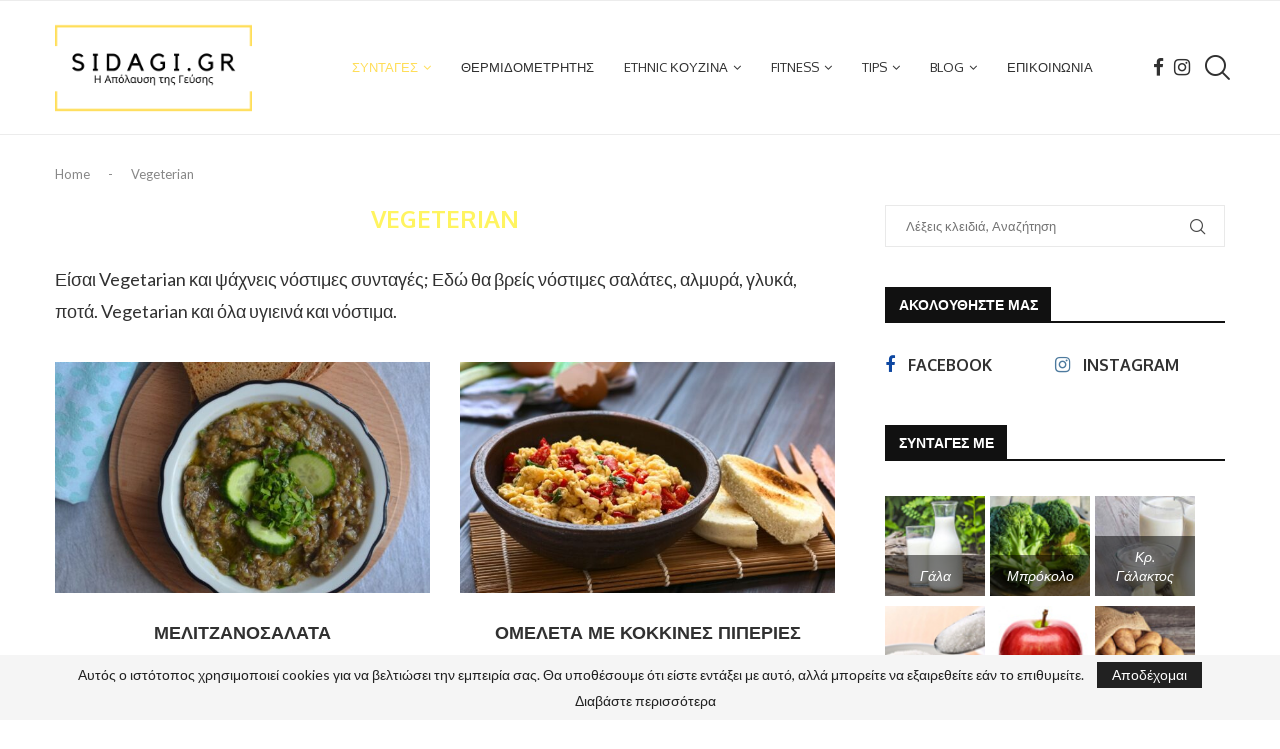

--- FILE ---
content_type: text/html; charset=UTF-8
request_url: https://sidagi.gr/category/eidiki-diatrofi/vegeterian/
body_size: 49212
content:
<!DOCTYPE html>
<html lang="el" prefix="og: https://ogp.me/ns#">
<head>
    <meta charset="UTF-8">
    <meta http-equiv="X-UA-Compatible" content="IE=edge">
    <meta name="viewport" content="width=device-width, initial-scale=1">
    <link rel="profile" href="http://gmpg.org/xfn/11"/>
	        <link rel="shortcut icon" href="https://sidagi.gr/wp-content/uploads/2020/07/SIDAGI.GR-2.jpg"
              type="image/x-icon"/>
        <link rel="apple-touch-icon" sizes="180x180" href="https://sidagi.gr/wp-content/uploads/2020/07/SIDAGI.GR-2.jpg">
	    <link rel="alternate" type="application/rss+xml" title="SIDAGI.GR ΣΥΝΤΑΓΗ RSS Feed"
          href="https://sidagi.gr/feed/"/>
    <link rel="alternate" type="application/atom+xml" title="SIDAGI.GR ΣΥΝΤΑΓΗ Atom Feed"
          href="https://sidagi.gr/feed/atom/"/>
    <link rel="pingback" href="https://sidagi.gr/xmlrpc.php"/>
    <!--[if lt IE 9]>
	<script src="https://sidagi.gr/wp-content/themes/soledad/js/html5.js"></script>
	<![endif]-->
	<link rel='preconnect' href='https://fonts.googleapis.com' />
<link rel='preconnect' href='https://fonts.gstatic.com' />
<meta http-equiv='x-dns-prefetch-control' content='on'>
<link rel='dns-prefetch' href='//fonts.googleapis.com' />
<link rel='dns-prefetch' href='//fonts.gstatic.com' />
<link rel='dns-prefetch' href='//s.gravatar.com' />
<link rel='dns-prefetch' href='//www.google-analytics.com' />

<!-- Search Engine Optimization by Rank Math - https://rankmath.com/ -->
<title>Vegeterian - SIDAGI.GR ΣΥΝΤΑΓΗ</title><link rel="preload" as="font" href="https://fonts.gstatic.com/s/lato/v24/S6u8w4BMUTPHjxsAXC-q.woff2" crossorigin><link rel="preload" as="font" href="https://fonts.gstatic.com/s/lato/v24/S6uyw4BMUTPHjx4wXg.woff2" crossorigin><link rel="preload" as="font" href="https://fonts.gstatic.com/s/oxygen/v15/2sDfZG1Wl4LcnbuKjk0m.woff2" crossorigin><link rel="preload" as="font" href="https://fonts.gstatic.com/s/oxygen/v15/2sDcZG1Wl4LcnbuCNWgzaGW5.woff2" crossorigin><link rel="preload" as="font" href="https://sidagi.gr/wp-content/themes/soledad/fonts/fontawesome-webfont.woff2?v=4.7.0" crossorigin><link rel="preload" as="font" href="https://sidagi.gr/wp-content/themes/soledad/fonts/penciicon.ttf" crossorigin><style id="wpr-usedcss">:where(.wp-block-button__link){border-radius:9999px;box-shadow:none;padding:calc(.667em + 2px) calc(1.333em + 2px);text-decoration:none}:where(.wp-block-calendar table:not(.has-background) th){background:#ddd}:where(.wp-block-columns.has-background){padding:1.25em 2.375em}:where(.wp-block-post-comments input[type=submit]){border:none}:where(.wp-block-file__button){border-radius:2em;padding:.5em 1em}:where(.wp-block-file__button):is(a):active,:where(.wp-block-file__button):is(a):focus,:where(.wp-block-file__button):is(a):hover,:where(.wp-block-file__button):is(a):visited{box-shadow:none;color:#fff;opacity:.85;text-decoration:none}ul{box-sizing:border-box}:where(.wp-block-navigation.has-background .wp-block-navigation-item a:not(.wp-element-button)),:where(.wp-block-navigation.has-background .wp-block-navigation-submenu a:not(.wp-element-button)){padding:.5em 1em}:where(.wp-block-navigation .wp-block-navigation__submenu-container .wp-block-navigation-item a:not(.wp-element-button)),:where(.wp-block-navigation .wp-block-navigation__submenu-container .wp-block-navigation-submenu a:not(.wp-element-button)),:where(.wp-block-navigation .wp-block-navigation__submenu-container .wp-block-navigation-submenu button.wp-block-navigation-item__content),:where(.wp-block-navigation .wp-block-navigation__submenu-container .wp-block-pages-list__item button.wp-block-navigation-item__content){padding:.5em 1em}:where(p.has-text-color:not(.has-link-color)) a{color:inherit}:where(.wp-block-search__button){border:1px solid #ccc;padding:.375em .625em}:where(.wp-block-search__button-inside .wp-block-search__inside-wrapper){border:1px solid #949494;padding:4px}:where(.wp-block-search__button-inside .wp-block-search__inside-wrapper) .wp-block-search__input{border:none;border-radius:0;padding:0 0 0 .25em}:where(.wp-block-search__button-inside .wp-block-search__inside-wrapper) .wp-block-search__input:focus{outline:0}:where(.wp-block-search__button-inside .wp-block-search__inside-wrapper) :where(.wp-block-search__button){padding:.125em .5em}:where(pre.wp-block-verse){font-family:inherit}:root{--wp--preset--font-size--normal:16px;--wp--preset--font-size--huge:42px}html :where(.has-border-color){border-style:solid}html :where([style*=border-top-color]){border-top-style:solid}html :where([style*=border-right-color]){border-right-style:solid}html :where([style*=border-bottom-color]){border-bottom-style:solid}html :where([style*=border-left-color]){border-left-style:solid}html :where([style*=border-width]){border-style:solid}html :where([style*=border-top-width]){border-top-style:solid}html :where([style*=border-right-width]){border-right-style:solid}html :where([style*=border-bottom-width]){border-bottom-style:solid}html :where([style*=border-left-width]){border-left-style:solid}html :where(img[class*=wp-image-]){height:auto;max-width:100%}figure{margin:0 0 1em}html :where(.is-position-sticky){--wp-admin--admin-bar--position-offset:var(--wp-admin--admin-bar--height,0px)}:where(.wp-block-group.has-background){padding:1.25em 2.375em}.tb-masonry{display:grid;grid-row-gap:0;grid-auto-rows:1px}body{--wp--preset--color--black:#000000;--wp--preset--color--cyan-bluish-gray:#abb8c3;--wp--preset--color--white:#ffffff;--wp--preset--color--pale-pink:#f78da7;--wp--preset--color--vivid-red:#cf2e2e;--wp--preset--color--luminous-vivid-orange:#ff6900;--wp--preset--color--luminous-vivid-amber:#fcb900;--wp--preset--color--light-green-cyan:#7bdcb5;--wp--preset--color--vivid-green-cyan:#00d084;--wp--preset--color--pale-cyan-blue:#8ed1fc;--wp--preset--color--vivid-cyan-blue:#0693e3;--wp--preset--color--vivid-purple:#9b51e0;--wp--preset--gradient--vivid-cyan-blue-to-vivid-purple:linear-gradient(135deg,rgba(6, 147, 227, 1) 0%,rgb(155, 81, 224) 100%);--wp--preset--gradient--light-green-cyan-to-vivid-green-cyan:linear-gradient(135deg,rgb(122, 220, 180) 0%,rgb(0, 208, 130) 100%);--wp--preset--gradient--luminous-vivid-amber-to-luminous-vivid-orange:linear-gradient(135deg,rgba(252, 185, 0, 1) 0%,rgba(255, 105, 0, 1) 100%);--wp--preset--gradient--luminous-vivid-orange-to-vivid-red:linear-gradient(135deg,rgba(255, 105, 0, 1) 0%,rgb(207, 46, 46) 100%);--wp--preset--gradient--very-light-gray-to-cyan-bluish-gray:linear-gradient(135deg,rgb(238, 238, 238) 0%,rgb(169, 184, 195) 100%);--wp--preset--gradient--cool-to-warm-spectrum:linear-gradient(135deg,rgb(74, 234, 220) 0%,rgb(151, 120, 209) 20%,rgb(207, 42, 186) 40%,rgb(238, 44, 130) 60%,rgb(251, 105, 98) 80%,rgb(254, 248, 76) 100%);--wp--preset--gradient--blush-light-purple:linear-gradient(135deg,rgb(255, 206, 236) 0%,rgb(152, 150, 240) 100%);--wp--preset--gradient--blush-bordeaux:linear-gradient(135deg,rgb(254, 205, 165) 0%,rgb(254, 45, 45) 50%,rgb(107, 0, 62) 100%);--wp--preset--gradient--luminous-dusk:linear-gradient(135deg,rgb(255, 203, 112) 0%,rgb(199, 81, 192) 50%,rgb(65, 88, 208) 100%);--wp--preset--gradient--pale-ocean:linear-gradient(135deg,rgb(255, 245, 203) 0%,rgb(182, 227, 212) 50%,rgb(51, 167, 181) 100%);--wp--preset--gradient--electric-grass:linear-gradient(135deg,rgb(202, 248, 128) 0%,rgb(113, 206, 126) 100%);--wp--preset--gradient--midnight:linear-gradient(135deg,rgb(2, 3, 129) 0%,rgb(40, 116, 252) 100%);--wp--preset--duotone--dark-grayscale:url('#wp-duotone-dark-grayscale');--wp--preset--duotone--grayscale:url('#wp-duotone-grayscale');--wp--preset--duotone--purple-yellow:url('#wp-duotone-purple-yellow');--wp--preset--duotone--blue-red:url('#wp-duotone-blue-red');--wp--preset--duotone--midnight:url('#wp-duotone-midnight');--wp--preset--duotone--magenta-yellow:url('#wp-duotone-magenta-yellow');--wp--preset--duotone--purple-green:url('#wp-duotone-purple-green');--wp--preset--duotone--blue-orange:url('#wp-duotone-blue-orange');--wp--preset--font-size--small:12px;--wp--preset--font-size--medium:20px;--wp--preset--font-size--large:32px;--wp--preset--font-size--x-large:42px;--wp--preset--font-size--normal:14px;--wp--preset--font-size--huge:42px;--wp--preset--spacing--20:0.44rem;--wp--preset--spacing--30:0.67rem;--wp--preset--spacing--40:1rem;--wp--preset--spacing--50:1.5rem;--wp--preset--spacing--60:2.25rem;--wp--preset--spacing--70:3.38rem;--wp--preset--spacing--80:5.06rem;--wp--preset--shadow--natural:6px 6px 9px rgba(0, 0, 0, .2);--wp--preset--shadow--deep:12px 12px 50px rgba(0, 0, 0, .4);--wp--preset--shadow--sharp:6px 6px 0px rgba(0, 0, 0, .2);--wp--preset--shadow--outlined:6px 6px 0px -3px rgba(255, 255, 255, 1),6px 6px rgba(0, 0, 0, 1);--wp--preset--shadow--crisp:6px 6px 0px rgba(0, 0, 0, 1)}:where(.is-layout-flex){gap:.5em}:where(.wp-block-columns.is-layout-flex){gap:2em}.wpcf7 .screen-reader-response{position:absolute;overflow:hidden;clip:rect(1px,1px,1px,1px);clip-path:inset(50%);height:1px;width:1px;margin:-1px;padding:0;border:0;word-wrap:normal!important}.wpcf7 form .wpcf7-response-output{margin:2em .5em 1em;padding:.2em 1em;border:2px solid #00a0d2}.wpcf7 form.init .wpcf7-response-output,.wpcf7 form.resetting .wpcf7-response-output,.wpcf7 form.submitting .wpcf7-response-output{display:none}.wpcf7 form.sent .wpcf7-response-output{border-color:#46b450}.wpcf7 form.aborted .wpcf7-response-output,.wpcf7 form.failed .wpcf7-response-output{border-color:#dc3232}.wpcf7 form.spam .wpcf7-response-output{border-color:#f56e28}.wpcf7 form.invalid .wpcf7-response-output,.wpcf7 form.payment-required .wpcf7-response-output,.wpcf7 form.unaccepted .wpcf7-response-output{border-color:#ffb900}.wpcf7-form-control-wrap{position:relative}.wpcf7-not-valid-tip{color:#dc3232;font-size:1em;font-weight:400;display:block}.use-floating-validation-tip .wpcf7-not-valid-tip{position:relative;top:-2ex;left:1em;z-index:100;border:1px solid #dc3232;background:#fff;padding:.2em .8em;width:24em}.wpcf7-spinner{visibility:hidden;display:inline-block;background-color:#23282d;opacity:.75;width:24px;height:24px;border:none;border-radius:100%;padding:0;margin:0 24px;position:relative}form.submitting .wpcf7-spinner{visibility:visible}.wpcf7-spinner::before{content:'';position:absolute;background-color:#fbfbfc;top:4px;left:4px;width:6px;height:6px;border:none;border-radius:100%;transform-origin:8px 8px;animation-name:spin;animation-duration:1s;animation-timing-function:linear;animation-iteration-count:infinite}@media (prefers-reduced-motion:reduce){.wpcf7-spinner::before{animation-name:blink;animation-duration:2s}}@keyframes spin{from{transform:rotate(0)}to{transform:rotate(360deg)}}@keyframes blink{from{opacity:0}50%{opacity:1}to{opacity:0}}.wpcf7 input[type=file]{cursor:pointer}.wpcf7 input[type=file]:disabled{cursor:default}.wpcf7 .wpcf7-submit:disabled{cursor:not-allowed}.wpcf7 input[type=email],.wpcf7 input[type=tel],.wpcf7 input[type=url]{direction:ltr}.penci-review-process{display:block;height:13px;background:#e6e6e6;width:100%;margin-top:5px}.penci-review-process span{display:block;height:13px;width:0;background:var(--pcaccent-cl)}.penci-piechart{position:absolute;display:inline-block;vertical-align:top;right:20px;top:20px;text-align:center;width:50px;height:50px;z-index:8}@font-face{font-family:Lato;font-style:italic;font-weight:400;font-display:swap;src:url(https://fonts.gstatic.com/s/lato/v24/S6u8w4BMUTPHjxsAXC-q.woff2) format('woff2');unicode-range:U+0000-00FF,U+0131,U+0152-0153,U+02BB-02BC,U+02C6,U+02DA,U+02DC,U+0304,U+0308,U+0329,U+2000-206F,U+2074,U+20AC,U+2122,U+2191,U+2193,U+2212,U+2215,U+FEFF,U+FFFD}@font-face{font-family:Lato;font-style:normal;font-weight:400;font-display:swap;src:url(https://fonts.gstatic.com/s/lato/v24/S6uyw4BMUTPHjx4wXg.woff2) format('woff2');unicode-range:U+0000-00FF,U+0131,U+0152-0153,U+02BB-02BC,U+02C6,U+02DA,U+02DC,U+0304,U+0308,U+0329,U+2000-206F,U+2074,U+20AC,U+2122,U+2191,U+2193,U+2212,U+2215,U+FEFF,U+FFFD}@font-face{font-family:Oxygen;font-style:normal;font-weight:400;font-display:swap;src:url(https://fonts.gstatic.com/s/oxygen/v15/2sDfZG1Wl4LcnbuKjk0m.woff2) format('woff2');unicode-range:U+0000-00FF,U+0131,U+0152-0153,U+02BB-02BC,U+02C6,U+02DA,U+02DC,U+0304,U+0308,U+0329,U+2000-206F,U+2074,U+20AC,U+2122,U+2191,U+2193,U+2212,U+2215,U+FEFF,U+FFFD}@font-face{font-family:Oxygen;font-style:normal;font-weight:700;font-display:swap;src:url(https://fonts.gstatic.com/s/oxygen/v15/2sDcZG1Wl4LcnbuCNWgzaGW5.woff2) format('woff2');unicode-range:U+0000-00FF,U+0131,U+0152-0153,U+02BB-02BC,U+02C6,U+02DA,U+02DC,U+0304,U+0308,U+0329,U+2000-206F,U+2074,U+20AC,U+2122,U+2191,U+2193,U+2212,U+2215,U+FEFF,U+FFFD}.mfp-container{text-align:center;position:absolute;width:100%;height:100%;left:0;top:0;padding:0 8px;-webkit-box-sizing:border-box;-moz-box-sizing:border-box;box-sizing:border-box}.mfp-container:before{content:'';display:inline-block;height:100%;vertical-align:middle}.mfp-align-top .mfp-container:before{display:none}.mfp-ajax-cur{cursor:progress}.mfp-zoom-out-cur{cursor:-moz-zoom-out;cursor:-webkit-zoom-out;cursor:zoom-out}.mfp-arrow,.mfp-close,.mfp-counter{-webkit-user-select:none;-moz-user-select:none;user-select:none}.mfp-loading.mfp-figure{display:none}button.mfp-arrow,button.mfp-close{overflow:visible;cursor:pointer;background:0 0;border:0;-webkit-appearance:none;display:block;outline:0;padding:0;z-index:1046;-webkit-box-shadow:none;box-shadow:none;position:absolute}button.mfp-arrow,button.mfp-close{font-size:28px}button::-moz-focus-inner{padding:0;border:0}button.mfp-close{width:44px;height:44px;line-height:44px;position:absolute;right:0;top:0;text-decoration:none;text-align:center;opacity:.65;padding:0 0 18px 10px;color:#fff;font-style:normal;font-size:30px;font-family:Arial,Baskerville,monospace}.mfp-close:focus,.mfp-close:hover{opacity:1}.mfp-close:active{top:1px}.mfp-close-btn-in .mfp-close{color:#333}.mfp-counter{position:absolute;top:0;right:0;color:#ccc;font-size:12px;line-height:18px}.mfp-arrow{position:absolute;opacity:.65;margin:0;top:50%;margin-top:-55px;padding:0;width:90px;height:110px;-webkit-tap-highlight-color:transparent}.mfp-arrow:active{margin-top:-54px}.mfp-arrow:focus,.mfp-arrow:hover{opacity:1}.mfp-arrow:after,.mfp-arrow:before{content:'';display:block;width:0;height:0;position:absolute;left:0;top:0;margin-top:35px;margin-left:35px;border:inset transparent}.mfp-arrow:after{border-top-width:13px;border-bottom-width:13px;top:8px}.mfp-arrow:before{border-top-width:21px;border-bottom-width:21px;opacity:.7}.mfp-iframe-scaler{width:100%;height:0;overflow:hidden;padding-top:56.25%}.mfp-iframe-scaler iframe{position:absolute;display:block;top:0;left:0;width:100%;height:100%;box-shadow:0 0 8px rgba(0,0,0,.6);background:#000}img.mfp-img{width:auto;max-width:100%;height:auto;display:block;line-height:0;-webkit-box-sizing:border-box;-moz-box-sizing:border-box;box-sizing:border-box;padding:40px 0;margin:0 auto}.mfp-figure{line-height:0}.mfp-figure:after{content:'';position:absolute;left:0;top:40px;bottom:40px;display:block;right:0;width:auto;height:auto;z-index:-1;box-shadow:0 0 8px rgba(0,0,0,.6);background:#444}.mfp-figure figure{margin:0}.mfp-bottom-bar{margin-top:-36px;position:absolute;top:100%;left:0;width:100%;cursor:auto}.mfp-title{text-align:left;line-height:18px;color:#f3f3f3;word-wrap:break-word;padding-right:36px}@media all and (max-width:900px){.mfp-arrow{-webkit-transform:scale(.75);transform:scale(.75)}.mfp-container{padding-left:6px;padding-right:6px}}.mfp-ie7 .mfp-img{padding:0}.mfp-ie7 .mfp-bottom-bar{width:600px;left:50%;margin-left:-300px;margin-top:5px;padding-bottom:5px}.mfp-ie7 .mfp-container{padding:0}.mfp-ie7 .mfp-close{top:0;right:0;padding-top:0}.owl-height{-webkit-transition:height .5s ease-in-out;-moz-transition:height .5s ease-in-out;-ms-transition:height .5s ease-in-out;-o-transition:height .5s ease-in-out;transition:height .5s ease-in-out}.animated{-webkit-animation-duration:1s;animation-duration:1s;-webkit-animation-fill-mode:both;animation-fill-mode:both}@-webkit-keyframes swing{20%{-webkit-transform:rotate3d(0,0,1,15deg);transform:rotate3d(0,0,1,15deg)}40%{-webkit-transform:rotate3d(0,0,1,-10deg);transform:rotate3d(0,0,1,-10deg)}60%{-webkit-transform:rotate3d(0,0,1,5deg);transform:rotate3d(0,0,1,5deg)}80%{-webkit-transform:rotate3d(0,0,1,-5deg);transform:rotate3d(0,0,1,-5deg)}to{-webkit-transform:rotate3d(0,0,1,0deg);transform:rotate3d(0,0,1,0deg)}}@keyframes swing{20%{-webkit-transform:rotate3d(0,0,1,15deg);transform:rotate3d(0,0,1,15deg)}40%{-webkit-transform:rotate3d(0,0,1,-10deg);transform:rotate3d(0,0,1,-10deg)}60%{-webkit-transform:rotate3d(0,0,1,5deg);transform:rotate3d(0,0,1,5deg)}80%{-webkit-transform:rotate3d(0,0,1,-5deg);transform:rotate3d(0,0,1,-5deg)}to{-webkit-transform:rotate3d(0,0,1,0deg);transform:rotate3d(0,0,1,0deg)}}.swing{-webkit-transform-origin:top center;transform-origin:top center;-webkit-animation-name:swing;animation-name:swing}@-webkit-keyframes fadeIn{from{opacity:0}to{opacity:1}}@keyframes fadeIn{from{opacity:0}to{opacity:1}}.fadeIn{-webkit-animation-name:fadeIn;animation-name:fadeIn}@-webkit-keyframes fadeOut{0%{opacity:1}100%{opacity:0}from{opacity:1}to{opacity:0}}@keyframes fadeOut{0%{opacity:1}100%{opacity:0}from{opacity:1}to{opacity:0}}.fadeOut{-webkit-animation-name:fadeOut;animation-name:fadeOut}@-webkit-keyframes slideInRight{from{-webkit-transform:translate3d(100%,0,0);transform:translate3d(100%,0,0);visibility:visible}to{-webkit-transform:translate3d(0,0,0);transform:translate3d(0,0,0)}}@keyframes slideInRight{from{-webkit-transform:translate3d(100%,0,0);transform:translate3d(100%,0,0);visibility:visible}to{-webkit-transform:translate3d(0,0,0);transform:translate3d(0,0,0)}}.slideInRight{-webkit-animation-name:slideInRight;animation-name:slideInRight}@-webkit-keyframes slideInUp{from{-webkit-transform:translate3d(0,100%,0);transform:translate3d(0,100%,0);visibility:visible}to{-webkit-transform:translate3d(0,0,0);transform:translate3d(0,0,0)}}@keyframes slideInUp{from{-webkit-transform:translate3d(0,100%,0);transform:translate3d(0,100%,0);visibility:visible}to{-webkit-transform:translate3d(0,0,0);transform:translate3d(0,0,0)}}.slideInUp{-webkit-animation-name:slideInUp;animation-name:slideInUp}@-webkit-keyframes slideOutUp{from{-webkit-transform:translate3d(0,0,0);transform:translate3d(0,0,0)}to{visibility:hidden;-webkit-transform:translate3d(0,-100%,0);transform:translate3d(0,-100%,0)}}@keyframes slideOutUp{from{-webkit-transform:translate3d(0,0,0);transform:translate3d(0,0,0)}to{visibility:hidden;-webkit-transform:translate3d(0,-100%,0);transform:translate3d(0,-100%,0)}}.slideOutUp{-webkit-animation-name:slideOutUp;animation-name:slideOutUp}@-webkit-keyframes justified-gallery-show-caption-animation{from{opacity:0}to{opacity:.7}}@-moz-keyframes justified-gallery-show-caption-animation{from{opacity:0}to{opacity:.7}}@-o-keyframes justified-gallery-show-caption-animation{from{opacity:0}to{opacity:.7}}@keyframes justified-gallery-show-caption-animation{from{opacity:0}to{opacity:.7}}@-webkit-keyframes justified-gallery-show-entry-animation{from{opacity:0}to{opacity:1}}@-moz-keyframes justified-gallery-show-entry-animation{from{opacity:0}to{opacity:1}}@-o-keyframes justified-gallery-show-entry-animation{from{opacity:0}to{opacity:1}}@keyframes justified-gallery-show-entry-animation{from{opacity:0}to{opacity:1}}.justified-gallery{width:100%;position:relative;overflow:hidden}.justified-gallery>a,.justified-gallery>div{position:absolute;display:inline-block;overflow:hidden;opacity:0}.justified-gallery>a>a>img,.justified-gallery>a>img,.justified-gallery>div>a>img,.justified-gallery>div>img{position:absolute;top:50%;left:50%;margin:0;padding:0;border:0}.justified-gallery>a>.caption,.justified-gallery>div>.caption{display:none;position:absolute;bottom:0;padding:5px;background-color:#000;left:0;right:0;margin:0;color:#fff;font-size:12px;font-weight:300;font-family:sans-serif}.justified-gallery>a>.caption.caption-visible,.justified-gallery>div>.caption.caption-visible{display:initial;opacity:.7;filter:"alpha(opacity=70)";-webkit-animation:.5s 0 justified-gallery-show-caption-animation;-moz-animation:.5s 0 justified-gallery-show-caption-animation;-ms-animation:justified-gallery-show-caption-animation 500ms 0 ease}.justified-gallery>.entry-visible{opacity:1;-webkit-animation:.5s 0 justified-gallery-show-entry-animation;-moz-animation:.5s 0 justified-gallery-show-entry-animation;-ms-animation:justified-gallery-show-entry-animation 500ms 0 ease}.justified-gallery>.jg-filtered{display:none}.justified-gallery>.spinner{position:absolute;bottom:0;margin-left:-24px;padding:10px 0;left:50%;opacity:initial;filter:initial;overflow:initial}.justified-gallery>.spinner>span{display:inline-block;opacity:0;width:8px;height:8px;margin:0 4px;background-color:#000;border-top-left-radius:6px;border-top-right-radius:6px;border-bottom-right-radius:6px;border-bottom-left-radius:6px}.jq-ry-container{position:relative;padding:0 5px;line-height:0;display:block;cursor:pointer;-webkit-box-sizing:content-box;-moz-box-sizing:content-box;box-sizing:content-box;direction:ltr}.jq-ry-container[readonly=readonly]{cursor:default}.jq-ry-container>.jq-ry-group-wrapper{position:relative;width:100%}.jq-ry-container>.jq-ry-group-wrapper>.jq-ry-group{position:relative;line-height:0;z-index:10;white-space:nowrap}.jq-ry-container>.jq-ry-group-wrapper>.jq-ry-group>svg{display:inline-block}.jq-ry-container>.jq-ry-group-wrapper>.jq-ry-group.jq-ry-normal-group{width:100%}.jq-ry-container>.jq-ry-group-wrapper>.jq-ry-group.jq-ry-rated-group{width:0;z-index:11;position:absolute;top:0;left:0;overflow:hidden}*{box-sizing:border-box;-webkit-box-sizing:border-box;-moz-box-sizing:border-box;-moz-box-sizing:border-box;outline:0}*,body,div,dl,dt,fieldset,form,h1,h2,h3,h4,h6,html,input,label,li,p,ul{margin:0;padding:0}input{background-color:transparent}table{border-collapse:collapse;border-spacing:0}fieldset,img{border:0}address,caption,code{font-style:normal;font-weight:400}li,ul{list-style:none}caption{text-align:left}h1,h2,h3,h4,h6{font-size:100%;font-weight:400}em{font-style:italic}img{max-width:100%;vertical-align:top;height:auto}a img{border:none}iframe{border:none;max-width:none}body:not(.penci-fawesome-ver5) .penci-faicon{font-family:FontAwesome;font-weight:400}button,input[type=button],input[type=email],input[type=search],input[type=submit],input[type=text],textarea{-webkit-appearance:none;border-radius:0;-webkit-border-radius:0}p:empty:before{content:none}body,html{-webkit-font-smoothing:antialiased}body{font-family:var(--pcbody-font);color:#313131;background-color:#fff;font-size:14px;overflow-x:hidden;text-rendering:optimizeLegibility;-webkit-font-smoothing:antialiased;-moz-osx-font-smoothing:grayscale;--pcbg-cl:#fff;--pctext-cl:#313131;--pcborder-cl:#dedede;--pcheading-cl:#313131;--pcmeta-cl:#888888;--pcaccent-cl:#6eb48c;--pcbody-font:'PT Serif',serif;--pchead-font:'Raleway',sans-serif;--pchead-wei:bold;--pchd-mg:60px;--pcctain:1170px;--pcctain2:1400px;--pcajs_tcl:var(--pcheading-cl);--pcajs_thcl:var(--pcaccent-cl);--pcajs_mcl:var(--pcmeta-cl);--pcajs_mhcl:var(--pcmeta-cl);--pcajs_ncl:var(--pctext-cl);--pcajs_bcl:var(--pcborder-cl);--pcajs_bgcl:var(--pcbg-cl);--pcajs_bghcl:#f9f9f9;--pcajs_tfz:13px;--pcajs_mfz:12px;--pcajs_nfz:13px}textarea{min-height:100px}input[type=email],input[type=number],input[type=password],input[type=search],input[type=tel],input[type=text],input[type=url],select,textarea{font-family:var(--pcbody-font);padding:11px 20px;max-width:100%;width:100%;border:1px solid var(--pcborder-cl);border-radius:0;background-color:transparent;box-shadow:none;color:var(--pctext-cl);vertical-align:middle;font-size:inherit}select{padding:8px 28px 8px 15px;background-image:url('[data-uri]');background-position:right 10px top 50%;background-size:auto 18px;background-repeat:no-repeat;-webkit-appearance:none;-moz-appearance:none;appearance:none}input[type=email]:focus,input[type=number]:focus,input[type=password]:focus,input[type=search]:focus,input[type=tel]:focus,input[type=text]:focus,input[type=url]:focus,select:focus,textarea:focus{outline:0}[type=button],[type=submit],button{font-family:var(--pchead-font);font-weight:var(--pchead-wei);padding:12px 20px;font-size:13px;line-height:1.2;background-color:var(--pcaccent-cl);color:#fff;text-align:center;display:inline-block;outline:0;border:0;border-radius:0;box-shadow:none;text-decoration:none;text-shadow:none;cursor:pointer;text-transform:uppercase}button[disabled],input[disabled]{opacity:.6!important;cursor:default}p{font-size:14px;line-height:28px}a{text-decoration:none;color:var(--pcaccent-cl);transition:color .3s;-webkit-transition:color .3s;-moz-transition:color .3s;outline:0;cursor:pointer}h1,h2,h3,h4,h6{font-family:var(--pchead-font);font-style:normal;font-weight:var(--pchead-wei)}.container{width:var(--pcctain);margin:0 auto}.container.penci_sidebar:after,.container.penci_sidebar:before{content:'';display:table;clear:both}body:not(.penci-fawesome-ver5) .penci-faicon.fa-facebook:before{content:"\f09a"}#main{width:100%}.container.penci_sidebar #main{width:70.94%;padding-right:50px;float:left}.penci-sidebar-content{width:29.06%;float:right}.penci-sidebar-content.penci-sticky-sidebar.is-sticky{margin-top:75px}.admin-bar .penci-sidebar-content.penci-sticky-sidebar.is-sticky{margin-top:107px}.clear-footer{height:1px;margin-bottom:29px;clear:both;display:block;width:100%}.wrapper-boxed{overflow:hidden}.penci-topbar-trending .animated.TickerslideInRight,.penci-topbar-trending .animated.TickerslideOutRight,.penci-topbar-trending .animated.fadeIn,.penci-topbar-trending .animated.fadeOut,.penci-topbar-trending .animated.slideInUp,.penci-topbar-trending .animated.slideOutUp{-webkit-animation-duration:.3s;animation-duration:.3s}.penci-topbar-trending{display:inline-block;float:left;overflow:hidden;width:100%;max-width:420px;text-align:left;text-overflow:ellipsis;white-space:nowrap}.mfp-bg.penci-popup-animation{opacity:0;transition:all .3s ease-out}.mfp-bg.penci-popup-animation.mfp-ready{opacity:.9}.mfp-bg.penci-popup-animation.mfp-ready.mfp-removing{opacity:0}.top-search-classes{float:right;width:20px;text-align:center;margin-right:0}#navigation .pcheader-icon.penci-top-search{margin-right:0}#navigation .pcheader-icon{margin-right:10px}#navigation .pcheader-icon:first-child,#navigation.header-6 .pcheader-icon{margin-right:0}.top-search-classes>a{font-size:14px;line-height:58px;display:block;height:58px;cursor:pointer;-moz-transition:.3s;-o-transition:.3s;-webkit-transition:.3s;transition:all .3s;color:#313131;background:0 0}#navigation.header-6 .menu{margin-right:30px}@media only screen and (min-width:961px){#navigation.header-6 .top-search-classes>a{line-height:80px;height:80px}.header-search-style-default #navigation.header-6 .show-search{height:80px}.header-search-style-default #navigation.header-6 .show-search a.close-search{height:80px;line-height:80px}.header-search-style-default #navigation.header-6 .show-search form.pc-searchform input.search-input{height:80px;padding:26px 35px 26px 0}}@media only screen and (max-width:960px){#navigation.header-6 .top-search-classes>a{line-height:60px;height:60px}}.is-sticky #navigation.header-6 .top-search-classes>a{line-height:58px;height:58px}.top-search-classes>a>i{width:20px}#navigation{background:#fff;height:60px;z-index:9999;width:100%;-webkit-backface-visibility:hidden;border-bottom:1px solid #ececec;transition:box-shadow .3s;-webkit-transition:box-shadow .3s;-moz-transition:box-shadow .3s;transition:all .3s;-webkit-transition:.3s;-moz-transition:.3s}#navigation.header-6{transition:box-shadow .3s,height .3s;-webkit-transition:box-shadow .3s,height .3s;-moz-transition:box-shadow .3s,height .3s}#navigation.header-layout-bottom{box-shadow:0 0 0 transparent;-webkit-box-shadow:0 0 0 transparent;-moz-box-shadow:0 0 0 transparent;border-top:1px solid #ececec}.is-sticky #navigation{box-shadow:0 1px 5px rgba(190,190,190,.46);-webkit-box-shadow:0 1px 5px rgba(190,190,190,.46);-moz-box-shadow:0 1px 5px rgba(190,190,190,.46);border-color:transparent!important}#navigation .container{position:relative;display:table;text-align:center}#navigation .menu{float:left}#navigation .menu>ul>li,#navigation ul.menu>li{display:inline-block;position:relative;float:left;margin-right:30px}#navigation .menu>li:last-child,#navigation .menu>ul>li:last-child{margin-right:0}#navigation .menu>li>a,#navigation .sub-menu li a{font-family:var(--pchead-font);font-size:12px;color:#313131;text-transform:uppercase;display:inline-block;-o-transition:.3s;-ms-transition:.3s;-moz-transition:.3s;-webkit-transition:.3s;position:relative;font-weight:var(--pchead-wei);text-decoration:none}#navigation .menu>li>a{line-height:58px}#navigation .menu>li>a>i,#navigation .sub-menu li>a>i{font-size:13px;margin-right:5px}#navigation .menu>ul>li>a:before,#navigation ul.menu>li>a:before{content:"";position:absolute;bottom:18px;transition:all .2s;-webkit-transition:.2s;-moz-transition:.2s;left:50%;height:2px;width:0;background:var(--pcaccent-cl)}#navigation .menu>ul>li:hover>a:before,#navigation .menu>ul>li>a:hover:before,#navigation ul.menu>li:hover>a:before,#navigation ul.menu>li>a:hover:before{left:0;width:100%}#navigation .menu>li.current-menu-ancestor>a,#navigation .menu>li.current-menu-item>a,#navigation .menu>li:hover>a,#navigation .menu>li>a:hover{color:var(--pcaccent-cl)}#navigation .menu>ul>li>a>img,#navigation ul.menu>li>a>img{vertical-align:middle}#navigation .button-menu-mobile{display:none;float:left;line-height:60px;text-align:center;color:#313131;font-size:21px;cursor:pointer;transition:color .3s;-webkit-transition:color .3s;-moz-transition:color .3s}#logo a{display:inline-block;vertical-align:top}#logo h1{margin:0}#navigation.header-6{height:82px}#navigation.header-6 .container{text-align:right}#navigation.header-6 .menu{float:none}#navigation.header-6 #logo{float:left;display:block;text-align:left}#navigation.header-6 #logo img{padding:12px 0;max-height:80px;transition:all .3s;-webkit-transition:.3s;-moz-transition:.3s;width:auto}#navigation.header-6 .menu>li>a,#navigation.header-6 ul.menu>li>a{line-height:80px}#navigation.header-6 .menu>ul>li>a:before,#navigation.header-6 ul.menu>li>a:before{bottom:29px}#navigation.header-6 .pcheader-icon{margin-left:40px}#navigation.header-6 .pcheader-icon>a{height:80px;line-height:80px}.is-sticky #navigation.header-6{height:60px}.is-sticky #navigation.header-6 #logo img{max-height:58px;padding:7px 0}.is-sticky #navigation.header-6 .menu>li>a,.is-sticky #navigation.header-6 ul.menu>li>a{line-height:58px}.is-sticky #navigation.header-6 .menu>ul>li>a:before,.is-sticky #navigation.header-6 ul.menu>li>a:before{bottom:18px}.is-sticky #navigation.header-6 .show-search{height:58px}.is-sticky #navigation.header-6 .pcheader-icon>a,.is-sticky #navigation.header-6 .show-search a.close-search{height:58px;line-height:58px}.is-sticky #navigation.header-6 .show-search form.pc-searchform input.search-input{height:58px;padding:15px 35px 15px 0}#navigation .sub-menu,.navigation .sub-menu{pointer-events:none}#navigation li:hover>.sub-menu,.navigation li:hover>.sub-menu{pointer-events:auto}#navigation .menu .sub-menu{visibility:hidden;opacity:0;position:absolute;left:0;z-index:9999;box-shadow:0 3px 3px rgba(190,190,190,.6);-webkit-box-shadow:0 3px 3px rgba(190,190,190,.6);-moz-box-shadow:0 3px 3px rgba(190,190,190,.6);border-top:1px solid #ececec;margin-top:0;background:#fff}#navigation ul.menu ul.sub-menu li>a{margin:0 20px;padding:12px 0;font-size:12px;min-width:200px;line-height:1.4;-moz-transition:color .3s,background-color .3s;-webkit-transition:color .3s,background-color .3s;transition:color .3s,background-color .3s;border-bottom:1px solid #e0e0e0;text-align:left;border-left:none!important;position:relative;overflow:hidden;vertical-align:top}#navigation ul.menu ul.sub-menu li,#navigation ul.menu ul.sub-menu ul li{padding-right:0;margin-right:0;float:none;position:relative;width:100%}#navigation .menu ul.sub-menu>li:last-child>a{border-bottom:none}#navigation .menu .sub-menu ul{left:100%;top:0}body #navigation .menu .sub-menu,body .navigation .menu .sub-menu{transition:transform .27s ease-in-out,opacity .27s ease-in-out,visibility .27s ease-in-out;-webkit-transform-origin:0 0;-moz-transform-origin:0 0;-ms-transform-origin:0 0;-o-transform-origin:0 0;transform-origin:0 0}body.pcmn-drdw-style-slide_down #navigation .menu .sub-menu,body.pcmn-drdw-style-slide_down .navigation .menu .sub-menu{-webkit-transform:rotateX(-90deg);-moz-transform:rotateX(-90deg);-ms-transform:rotateX(-90deg);-o-transform:rotateX(-90deg);transform:rotateX(-90deg)}body.pcmn-drdw-style-slide_down #navigation .menu ul li:hover>ul,body.pcmn-drdw-style-slide_down #navigation ul.menu li:hover>ul,body.pcmn-drdw-style-slide_down .navigation .menu ul li:hover>ul,body.pcmn-drdw-style-slide_down .navigation ul.menu li:hover>ul{visibility:visible;opacity:1;-webkit-transform:rotateX(0);-moz-transform:rotateX(0);-ms-transform:rotateX(0);-o-transform:rotateX(0);transform:rotateX(0)}#navigation .menu li.penci-mega-menu{position:static!important}#navigation .menu li.penci-mega-menu>ul.sub-menu{width:100%;padding:0!important;clear:both;display:block}#navigation .penci-megamenu{width:100%;display:table}#navigation .penci-megamenu .penci-mega-child-categories{width:230px;display:table-cell;vertical-align:top;background:#fff;padding:20px 0;position:relative}#navigation .penci-megamenu .penci-mega-child-categories:after{content:"";width:1px;height:100%;position:absolute;top:0;right:0;background-color:#ececec}#navigation .penci-megamenu .penci-mega-child-categories a{min-width:0;display:block;font-size:12px;text-align:right;line-height:1.4em;margin:0;padding:12px 20px;border-top:1px solid transparent;border-bottom:1px solid transparent;position:relative}#navigation .penci-megamenu .penci-mega-child-categories a.cat-active{border-top-color:#ececec;border-bottom-color:#ececec;background:#fff;color:var(--pcaccent-cl);z-index:10;position:relative}#navigation .penci-megamenu .penci-mega-child-categories a.cat-active:before{content:"";width:1px;height:100%;position:absolute;top:0;right:0;background:#fff;z-index:1;transition:none;-webkit-transition:none;-moz-transition:none}#navigation .penci-megamenu .penci-content-megamenu{display:table-cell}#navigation .penci-megamenu .penci-content-megamenu .penci-mega-latest-posts{padding:20px 10px 0}#navigation .penci-megamenu .penci-content-megamenu .penci-mega-row{width:100%;display:none;vertical-align:top}#navigation .penci-megamenu .penci-content-megamenu .penci-mega-latest-posts .penci-mega-post{width:20%;padding:0 10px;float:left;margin-bottom:15px;position:relative}#navigation .penci-megamenu .penci-content-megamenu .penci-mega-latest-posts.col-mn-5 .penci-mega-post:nth-child(5n+1){clear:both}#navigation .penci-megamenu .penci-mega-thumbnail{display:block;margin:0 0 17px;position:relative}#navigation .penci-megamenu .penci-mega-thumbnail a{width:100%}#navigation .penci-megamenu .penci-mega-thumbnail .mega-cat-name{font-size:10px;background:var(--pcaccent-cl);text-transform:uppercase;position:absolute;display:inline-block;padding:0 6px;color:#fff;top:0;left:0;z-index:3;height:18px;font-weight:400;line-height:18px}#navigation .penci-megamenu .penci-content-megamenu .penci-mega-latest-posts .penci-mega-post a{margin:0;padding:0;min-width:0;border-bottom:none;position:relative;text-align:center;line-height:1.4}#navigation .penci-megamenu .penci-content-megamenu .penci-mega-latest-posts .penci-mega-post a:hover,.navigation .penci-megamenu .penci-content-megamenu .penci-mega-latest-posts .penci-mega-post a:hover{color:var(--pcaccent-cl)}#navigation .penci-megamenu .penci-content-megamenu .penci-mega-latest-posts .penci-mega-thumbnail a{transition:opacity .3s;-webkit-transition:opacity .3s;-moz-transition:opacity .3s}#navigation .penci-megamenu .penci-content-megamenu .penci-mega-latest-posts .penci-mega-thumbnail a:hover{opacity:.8}#navigation .penci-megamenu .penci-content-megamenu .penci-mega-latest-posts .penci-mega-thumbnail .mega-cat-name a{font-size:inherit!important;font-family:inherit!important;font-weight:inherit!important;line-height:inherit!important;color:inherit!important;opacity:1;padding:0;margin:0;text-transform:none;letter-spacing:0}#navigation .penci-megamenu .penci-mega-thumbnail img{width:100%;height:auto}#navigation .penci-megamenu .post-mega-title{text-align:center;margin:0}#navigation .penci-megamenu .post-mega-title a{text-align:center}#navigation ul.menu>li.megamenu{position:static}#navigation ul.menu>li.megamenu>ul.sub-menu{width:var(--pcctain);padding:15px 0;display:table;table-layout:fixed;background:#fff;left:0}#navigation ul.menu>li.megamenu>ul.sub-menu>li{min-width:200px;max-width:300px;display:table-cell;vertical-align:top;padding:0 5px;margin:0;position:relative}#navigation ul.menu>li.megamenu>ul.sub-menu>li:before{left:0;content:"";position:absolute;top:15px;bottom:15px;width:1px;display:block;background:#e0e0e0}#navigation ul.menu>li.megamenu>ul.sub-menu>li:first-child:before{content:none;display:none}#navigation ul.menu>li.megamenu>ul.sub-menu>li>a{margin:0 20px;border-bottom:1px solid #e0e0e0;display:none}#navigation ul.menu>li.megamenu>ul.sub-menu>li>ul.sub-menu{visibility:visible;opacity:1;transform:none;-webkit-transform:none;-moz-transform:none;box-shadow:none;-webkit-box-shadow:none;-moz-box-shadow:none;position:static;border:none}#navigation ul.menu>li.megamenu>ul.sub-menu>li>ul.sub-menu li,#navigation ul.menu>li.megamenu>ul.sub-menu>li>ul.sub-menu li a{display:block}#navigation.menu-style-2 .menu>ul>li>a:before,#navigation.menu-style-2 ul.menu>li>a:before{content:none;display:none}#navigation .menu>ul>li.menu-item-has-children>a:after,#navigation .menu>ul>li.penci-mega-menu>a:after,#navigation ul.menu>li.menu-item-has-children>a:after,#navigation ul.menu>li.penci-mega-menu>a:after{font-family:FontAwesome;content:"\f107";margin-left:5px;color:inherit;font-size:13px;font-weight:400;width:auto;display:inline-block}#navigation.menu-style-2 .menu .children,#navigation.menu-style-2 .menu .sub-menu{border-top:4px solid #e0e0e0;padding:8px 0}#navigation.menu-style-2 .menu ul ul.sub-menu:before,#navigation.menu-style-2 ul.menu ul.sub-menu:before{width:0;height:4px;top:-4px;position:absolute;background:var(--pcaccent-cl);left:0;-webkit-transition:width .4s cubic-bezier(.87, .020, .23, 1);-webkit-transition:width .4s cubic-bezier(.87, .020, .23, 1.005);-moz-transition:width .4s cubic-bezier(.87, .020, .23, 1.005);-o-transition:width .5s cubic-bezier(.87, .020, .23, 1.005);transition:width .5s cubic-bezier(.87, .020, .23, 1.005);content:"";transition-delay:0.3s;-webkit-transition-delay:0.3s;-moz-transition-delay:0.3s}#navigation.menu-style-2 .menu ul li:hover>ul:before,#navigation.menu-style-2 ul.menu li:hover>ul:before{width:100%}#navigation.menu-style-2 ul.menu ul.sub-menu a{padding:8px 0;border:none!important}#navigation.menu-style-2 .penci-megamenu .penci-content-megamenu .penci-mega-latest-posts{padding:0}#navigation.menu-style-2 .penci-megamenu .penci-content-megamenu .penci-mega-latest-posts .penci-mega-post{padding:0 0 15px;margin:0;position:relative;z-index:5}#navigation.menu-style-2 .penci-megamenu .penci-mega-thumbnail{position:relative;z-index:5}#navigation.menu-style-2 .penci-megamenu .penci-mega-meta{padding:0 5px}#navigation.menu-style-2 .penci-megamenu .post-mega-title{line-height:1}#navigation.menu-style-2 .penci-megamenu .penci-mega-thumbnail .mega-cat-name{bottom:0;top:auto}#navigation.menu-style-2 .penci-megamenu .penci-mega-child-categories{padding:12px 0}#navigation.menu-style-2 .penci-megamenu .penci-mega-child-categories:after{background-color:#f1f1f2}#navigation.menu-style-2 .penci-megamenu .penci-mega-child-categories a{min-width:0;display:block;text-align:left;line-height:1.4em;margin:0;padding:6px 0 6px 20px;position:relative;border:none;background-color:inherit;z-index:0}#navigation.menu-style-2 ul.sub-menu .penci-megamenu .penci-mega-child-categories a,.navigation.menu-style-2 ul.sub-menu .penci-megamenu .penci-mega-child-categories a{padding:6px 0 6px 20px}#navigation.menu-style-2 .penci-megamenu .penci-mega-child-categories a:after{content:"";display:block;position:absolute;top:50%;margin-top:-.5px;-webkit-transition:width .4s ease-in-out;-o-transition:width .4s ease-in-out;transition:width .4s ease-in-out;border-bottom:1px solid;width:0;opacity:.3;left:20px;z-index:1;box-shadow:none;-webkit-box-shadow:none;color:inherit}#navigation.menu-style-2 .penci-megamenu .penci-mega-child-categories a:hover:after{width:calc(100% + 20px)}#navigation.menu-style-2 .penci-megamenu .penci-mega-child-categories a span{position:relative;z-index:2;background-color:inherit;padding-right:20px;display:inline-block}#navigation.menu-style-2 ul.menu>li.megamenu>ul.sub-menu{padding:5px 0}#navigation.menu-style-2 ul.menu>li.megamenu>ul.sub-menu>li>ul.sub-menu:before{display:none;content:none}#sidebar-nav,.penci-menu-hbg{position:fixed;top:0;height:100%;z-index:99997;width:270px;overflow-y:auto;padding:30px 20px 20px;background:#fff;left:0;transition:all .5s;-webkit-transition:.5s;-moz-transition:.5s;transform:translateX(-270px);-webkit-transform:translateX(-270px);-moz-transform:translateX(-270px)}#sidebar-nav #logo{display:none!important}#sidebar-nav #logo+ul{border-top:1px solid #dedede}.penci-menu-hbg{width:330px;transform:translateX(-330px);-webkit-transform:translateX(-330px);-moz-transform:translateX(-330px)}.admin-bar .penci-menu-hbg{padding-top:62px}.open-sidebar-nav #sidebar-nav{left:270px}.penci-menu-hbg::-webkit-scrollbar{width:0}#sidebar-nav::-webkit-scrollbar{width:6px;background:#848484}#sidebar-nav::-webkit-scrollbar-thumb{background-color:#313131;border-radius:0;-webkit-border-radius:0;-moz-border-radius:0}#sidebar-nav::-webkit-scrollbar-corner{background-color:#dedede}#sidebar-nav-logo{padding:0 20px 20px;text-align:center;margin:0 0 15px;position:relative}#sidebar-nav-logo:before{content:"";width:60px;height:1px;background:var(--pcaccent-cl);position:absolute;bottom:0;left:50%;margin-left:-30px}.header-social.sidebar-nav-social{margin:0 0 43px;padding:0 10px}.header-social.sidebar-nav-social .inner-header-social:after,.header-social.sidebar-nav-social .inner-header-social:before{content:none}.header-social.sidebar-nav-social a i{color:#313131}.penci-menu-hbg .header-social.sidebar-nav-social a i{font-size:14px;-webkit-transition:.2s ease-in-out;-moz-transition:.2s ease-in-out;-o-transition:.2s ease-in-out;transition:all .2s ease-in-out}.header-social.sidebar-nav-social a i:hover{color:var(--pcaccent-cl)}.penci-social-colored a i.fa-facebook{background:#0d47a1!important}.penci-social-colored a i.fa-twitter{background:#40c4ff!important}.penci-social-colored a i.fa-instagram{background:#4d7a9e!important;background:radial-gradient(circle farthest-corner at 35% 90%,#ffa100,transparent 50%),radial-gradient(circle farthest-corner at 0 140%,#efa11c,transparent 50%),radial-gradient(ellipse farthest-corner at 0 -25%,#5258cf,transparent 50%),radial-gradient(ellipse farthest-corner at 20% -50%,#5258cf,transparent 50%),radial-gradient(ellipse farthest-corner at 100% 0,#893dc2,transparent 50%),radial-gradient(ellipse farthest-corner at 60% -20%,#8f44c7,transparent 50%),radial-gradient(ellipse farthest-corner at 100% 100%,#d43178,transparent),linear-gradient(#6559ca,#bc318f 30%,#e33f5f 50%,#f77638 70%,#fec66d 100%)!important}.penci-social-colored a i.fa-pinterest{background:#bd081c!important}.penci-social-colored a i.fa-envelope{background:#0084ff!important}.penci-social-colored a i.fa-heart-o{background:#000!important}.penci-social-textcolored a i.fa-facebook{color:#0d47a1!important}.penci-social-textcolored a i.fa-twitter{color:#40c4ff!important}.penci-social-textcolored a i.fa-instagram{color:#4d7a9e!important}.penci-social-textcolored a i.fa-pinterest{color:#bd081c!important}.penci-social-textcolored a i.fa-envelope{color:#0084ff!important}.penci-social-textcolored a i.fa-heart-o{color:#000!important}#sidebar-nav .menu,.penci-menu-hbg .menu{margin:0;list-style:none}#sidebar-nav .menu li,.penci-menu-hbg .menu li{display:block;border-bottom:1px solid #dedede;padding:0;margin-bottom:0}.penci-menu-hbg .menu li.penci-mega-menu .sub-menu a:empty{padding:0;display:none}.penci-menu-hbg .menu li.penci-mega-menu .sub-menu a:blank{padding:0;display:none}.penci-menu-hbg .menu li.penci-mega-menu .sub-menu .penci-megamenu a:not(.mega-cat-child){padding:0;display:none}#sidebar-nav .menu ul>li:last-child,#sidebar-nav .menu>li:last-child,.penci-menu-hbg .menu ul>li:last-child,.penci-menu-hbg .menu>li:last-child{border-bottom:none}#sidebar-nav .menu li a,.penci-menu-hbg .menu li a{font-size:13px;font-weight:400;letter-spacing:0;text-transform:uppercase;color:#313131;margin:0;position:relative;padding:13px 0;display:block;line-height:1.3em;font-family:var(--pchead-font);font-weight:var(--pchead-wei)}.penci-menu-hbg .menu li a{text-decoration:none}#sidebar-nav .menu li.menu-item-has-children a,.penci-menu-hbg .menu li.menu-item-has-children a{padding-right:17px}#sidebar-nav .menu li a:hover,.penci-menu-hbg .menu li a:hover{color:var(--pcaccent-cl)}#sidebar-nav .menu li a>i,.penci-menu-hbg .menu li a>i{display:inline-block;margin-right:5px}#sidebar-nav ul.sub-menu,.penci-menu-hbg ul.sub-menu{border-top:1px solid #dedede;display:none;padding:10px 0 10px 12px}.penci-menu-hbg ul.sub-menu{margin:0}#sidebar-nav ul.sub-menu ul.sub-menu,.penci-menu-hbg ul.sub-menu ul.sub-menu{border:none;padding:5px 0 5px 12px}#sidebar-nav ul.sub-menu ul.sub-menu,.penci-menu-hbg ul.sub-menu ul.sub-menu{padding-right:0}#sidebar-nav ul.sub-menu li,.penci-menu-hbg ul.sub-menu li{overflow:hidden;border:none}#sidebar-nav ul.sub-menu li a,.penci-menu-hbg ul.sub-menu li a{margin:0;padding:10px 0;transition:all .3s;-webkit-transition:.3s;-moz-transition:.3s}#sidebar-nav .menu li a .indicator,.penci-menu-hbg .menu li a .indicator{text-decoration:none;position:absolute;top:0;right:0;height:100%;z-index:20;font-size:17px;font-style:normal;text-align:right;padding:11px 0 11px 5px;line-height:1;color:inherit!important;opacity:.85}.menu li a .indicator .fa-angle-up:before{content:"\f106"}#sidebar-nav .menu .sub-menu li a .indicator,.penci-menu-hbg .menu .sub-menu li a .indicator{padding:8px 0 8px 5px}#sidebar-nav .menu .sub-menu li a .indicator:hover,.penci-menu-hbg .menu .sub-menu li a .indicator:hover #sidebar-nav .menu li a .indicator:hover,.penci-menu-hbg .menu li a .indicator:hover{color:var(--pcaccent-cl)}#sidebar-nav ul.menu>li.megamenu>ul.sub-menu>li>ul.sub-menu,.penci-menu-hbg ul.menu>li.megamenu>ul.sub-menu>li>ul.sub-menu{display:block;padding:0}#sidebar-nav ul.menu>li.megamenu>ul.sub-menu>li>a,.penci-menu-hbg ul.menu>li.megamenu>ul.sub-menu>li>a{display:none}#close-sidebar-nav{position:fixed;visibility:hidden;opacity:0;text-decoration:none;top:0;left:0;font-size:1.4em;color:#313131;padding:10px;height:100%;background:rgba(0,0,0,.8);right:0;z-index:99996;cursor:pointer;transition:all .5s;-webkit-transition:.5s;-moz-transition:.5s}.open-sidebar-nav #close-sidebar-nav{left:270px;opacity:1;visibility:visible}#close-sidebar-nav i{display:none;width:24px;height:24px;background-color:#fff;line-height:24px;text-align:center;border-radius:12px;font-size:14px}.penci-menu-hbg{background-repeat:no-repeat;background-position:center center}.penci-menu-hbg #logo{display:none}.penci-menu-hbg .penci-sidebar-content .widget{margin-bottom:40px}.penci-menu-hbg{padding-bottom:30px}.pcheader-icon{float:right;width:20px;text-align:center}.pcheader-icon>a{height:58px;font-size:14px;line-height:58px;color:#313131;cursor:pointer;background:0 0;display:block;-webkit-transition:.3s;-moz-transition:.3s;-ms-transition:.3s;-o-transition:.3s;transition:all .3s}.show-search{position:absolute;left:0;width:100%;top:0;height:58px;background:#fff;text-align:left;z-index:200;display:none}.show-search form.pc-searchform input.search-input{padding:15px 35px 15px 0;transition:all .3s;-webkit-transition:.3s;-moz-transition:.3s;border:none;position:absolute;top:0;left:0;width:100%;z-index:3;color:#313131;height:58px;line-height:28px;box-sizing:border-box;-moz-box-sizing:border-box;-webkit-box-sizing:border-box;background:0 0;font-weight:400;letter-spacing:0;font-size:13px}.show-search form.pc-searchform i{display:none}.header-search-style-overlay .show-search form.pc-searchform i{display:block;font-size:24px}.show-search a.close-search{position:absolute;width:20px;height:60px;display:inline-block;right:0;top:0;z-index:5;text-align:center;line-height:60px;font-size:16px;cursor:pointer;color:#313131}.show-search a.close-search i{font-size:70%}form.pc-searchform .searchsubmit{display:none}.header-search-style-showup .penci-top-search{position:relative}.header-search-style-showup .show-search{left:auto;right:0;width:300px;top:100%;padding:20px;border-top:4px solid var(--pcaccent-cl);height:auto!important;visibility:hidden;display:block;-webkit-transition:.27s ease-in-out;-moz-transition:.27s ease-in-out;-o-transition:.27s ease-in-out;transition:all .27s ease-in-out;-webkit-transform-origin:0 0;-moz-transform-origin:0 0;-ms-transform-origin:0 0;-o-transform-origin:0 0;transform-origin:0 0;-webkit-transform:rotateX(-90deg);-moz-transform:rotateX(-90deg);-ms-transform:rotateX(-90deg);-o-transform:rotateX(-90deg);transform:rotateX(-90deg);box-shadow:0 3px 3px rgba(190,190,190,.6);-webkit-box-shadow:0 3px 3px rgba(190,190,190,.6);-moz-box-shadow:0 3px 3px rgba(190,190,190,.6)}.header-search-style-showup .show-search,.header-search-style-showup .sticky-wrapper.is-sticky .show-search,.header-search-style-showup .sticky-wrapper:not( .is-sticky ) #navigation .show-search,.header-search-style-showup .sticky-wrapper:not(.is-sticky) .show-search{height:auto!important}.header-search-style-showup .show-search.active{-webkit-transform:rotateX(0);-moz-transform:rotateX(0);-ms-transform:rotateX(0);-o-transform:rotateX(0);transform:rotateX(0);visibility:visible}.header-search-style-showup .show-search:before{visibility:hidden;opacity:0;content:'';display:block;position:absolute;top:-9px;right:5px;margin:0 auto;width:0;height:0;border-style:solid;border-width:0 6px 6px;-webkit-transform:translate3d(0,5px,0);transform:translate3d(0,5px,0);-webkit-transition:.4s;transition:all .4s ease;border-color:transparent transparent var(--pcaccent-cl) transparent;border-bottom-color:var(--pcaccent-cl)}.header-search-style-showup .show-search.active:before{visibility:visible;opacity:1;-webkit-transform:translate3d(0,0,0);transform:translate3d(0,0,0)}.header-search-style-showup .show-search form.pc-searchform input.search-input,.header-search-style-showup .sticky-wrapper.is-sticky .show-search form.pc-searchform input.search-input,.header-search-style-showup .sticky-wrapper:not(.is-sticky) .show-search form.pc-searchform input.search-input{border:1px solid var(--pcborder-cl);border-right:0;height:40px!important;padding:5px 12px!important;position:relative}.header-search-style-showup .show-search a.close-search{display:none}.header-search-style-showup .show-search form.pc-searchform .searchsubmit{display:block;border:0;padding:0 16px;font-size:13px;font-weight:var(--pchead-wei);font-family:var(--pchead-font);background-color:var(--pcaccent-cl);color:#fff;text-transform:uppercase;transition:all .3s;cursor:pointer;white-space:nowrap}.widget.widget_search form.pc-searchform .searchsubmit{display:none}.header-search-style-showup .show-search .pc-searchform-inner{display:flex}.main-nav-social{display:inline-block;text-align:left;margin:0 13px 0 0;float:right;line-height:58px;-webkit-transition:.3s;-moz-transition:.3s;-ms-transition:.3s;-o-transition:.3s;transition:all .3s}.main-nav-social .inner-header-social{display:inline-block;vertical-align:top;position:relative}.main-nav-social a{float:left;display:inline-block;vertical-align:top;margin-right:10px;color:#313131;font-size:14px}.main-nav-social a:last-child{margin-right:0}.main-nav-social a:hover{color:var(--pcaccent-cl)}#navigation.header-6 .main-nav-social{line-height:80px;margin:0 0 0 30px}.button-menu-mobile i,.main-nav-social a i,.pcheader-icon a i{line-height:inherit;vertical-align:top}.is-sticky #navigation.header-6 .main-nav-social{line-height:58px}#navigation.header-6 .pcheader-icon,#navigation.header-6 .top-search-classes{margin-left:15px}#header{margin-bottom:var(--pchd-mg);position:relative}#logo{text-align:center}.header-social{display:block;text-align:center;margin:20px 0 0}.header-social .inner-header-social{display:inline-block;vertical-align:top;position:relative}.header-social a{float:left;display:inline-block;vertical-align:top;margin-right:13px}.header-social a:last-child{margin-right:0}.header-social a i{font-size:14px;color:#313131;-webkit-transition:.2s linear;-moz-transition:.2s linear;-ms-transition:.2s linear;-o-transition:.2s linear;transition:all .2s linear;vertical-align:top}.header-social a:hover i{color:var(--pcaccent-cl)}.featured-area{margin-top:calc(var(--pchd-mg) * -1 + 4px);margin-bottom:var(--pchd-mg);position:relative}.featured-area:after,.featured-area:before{content:'';display:table;clear:both}.penci-vernav-enable #header+.featured-area{margin-top:calc(var(--pchd-mg) * -1)}.penci-image-holder{position:relative;width:100%;background:#f5f5f5;display:inline-block;vertical-align:top;background-repeat:no-repeat;background-position:center center;background-size:cover;-webkit-background-size:cover;-moz-background-size:cover;-o-background-size:cover;overflow:hidden}.penci-image-holder:before{display:block;content:"";width:100%;padding-top:66.6667%;background:0 0!important;box-shadow:none!important}.owl-lazy[src*="20xmlns='http://www.w3.org/2000/svg'"],.penci-image-holder:not([style*=background-image]),.penci-lazy:not(.lazyloaded),.penci-lazy[src*="20xmlns='http://www.w3.org/2000/svg'"]{background-image:linear-gradient(to left,#f5f5f5 0,#efefef 15%,#f5f5f5 40%,#f5f5f5 100%);background-repeat:no-repeat!important;background-color:#f5f5f5;background-size:900px 1700px!important;animation:.6s linear infinite forwards pencipreload;-webkit-animation:.6s linear infinite forwards pencipreload}@-webkit-keyframes pencipreload{from{background-position:-800px 0}to{background-position:100px 0}}@keyframes pencipreload{from{background-position:-800px 0}to{background-position:100px 0}}.penci-image-holder.small-fix-size{width:120px}.pc-wrapbuilder-header{--pchb-socialw:28px;--pchb-m-socialw:28px}.pc-wrapbuilder-header{margin-bottom:var(--pchd-mg)}.pc-wrapbuilder-header .header-social .inner-header-social{display:flex;position:relative}.navigation{background:#fff;height:60px;z-index:9999;width:100%;-webkit-backface-visibility:hidden;border-bottom:1px solid #ececec;transition:all .3s;-webkit-transition:.3s;-moz-transition:.3s}.navigation.header-layout-bottom{box-shadow:0 0 0 transparent;-webkit-box-shadow:0 0 0 transparent;-moz-box-shadow:0 0 0 transparent;border-top:1px solid #ececec}.is-sticky .navigation{box-shadow:0 1px 5px rgba(190,190,190,.46);-webkit-box-shadow:0 1px 5px rgba(190,190,190,.46);-moz-box-shadow:0 1px 5px rgba(190,190,190,.46);border-color:transparent!important}.navigation .container{position:relative;display:table;text-align:center}.navigation .menu{float:left}.navigation .menu>ul>li,.navigation ul.menu>li{display:inline-block;position:relative;float:left;margin-right:30px}.navigation .menu>li:last-child,.navigation .menu>ul>li:last-child{margin-right:0}.navigation .menu>li>a,.navigation .sub-menu>li>a{font-family:var(--pchead-font);font-size:12px;color:#313131;text-transform:uppercase;display:inline-block;-o-transition:.3s;-moz-transition:.3s;-webkit-transition:.3s;position:relative;font-weight:var(--pchead-wei);text-decoration:none}.navigation .menu>li>a{line-height:58px}.navigation .menu>li>a>i,.navigation .sub-menu li>a>i{font-size:13px;margin-right:5px}.navigation .menu>ul.sub-menu>li>a:before,.navigation ul.menu>li>a:before{content:"";position:absolute;bottom:calc(50% - 12px);transition:all .2s;-webkit-transition:.2s;-moz-transition:.2s;left:50%;height:2px;width:0;background:var(--pcaccent-cl)}.navigation .menu>ul>li:hover>a:before,.navigation .menu>ul>li>a:hover:before,.navigation ul.menu>li:hover>a:before,.navigation ul.menu>li>a:hover:before{left:0;width:100%}.navigation .menu li.current-menu-item>a,.navigation .menu li:hover>a,.navigation .menu li>a:hover,.navigation .menu>li.current-menu-ancestor>a,.navigation .menu>li.current-menu-item>a{color:var(--pcaccent-cl)}.navigation .menu>ul>li>a>img,.navigation ul.menu>li>a>img{vertical-align:middle}.navigation .button-menu-mobile{display:none;float:left;text-align:center;color:#313131;font-size:21px;cursor:pointer;transition:color .3s;-webkit-transition:color .3s;-moz-transition:color .3s}.navigation .menu .children,.navigation .menu .sub-menu{visibility:hidden;opacity:0;position:absolute;left:0;z-index:9999;box-shadow:0 3px 3px rgba(190,190,190,.6);-webkit-box-shadow:0 3px 3px rgba(190,190,190,.6);-moz-box-shadow:0 3px 3px rgba(190,190,190,.6);border-top:1px solid #ececec;margin-top:0;background:#fff}.navigation ul.menu ul.sub-menu li a{margin:0 20px;padding:12px 0;font-size:12px;min-width:200px;line-height:1.4;-moz-transition:color .3s,background-color .3s;-webkit-transition:color .3s,background-color .3s;transition:color .3s,background-color .3s;border-bottom:1px solid #e0e0e0;text-align:left;border-left:none!important;position:relative;overflow:hidden;vertical-align:top}.navigation ul.menu ul ul.sub-menu li,.navigation ul.menu ul.sub-menu li{padding-right:0;margin-right:0;float:none;position:relative;width:100%}.navigation .menu ul.sub-menu>li:last-child>a{border-bottom:none}.navigation .menu .children ul,.navigation .menu .sub-menu ul{left:100%;top:0}.navigation .menu li.penci-mega-menu{position:static!important}li.penci-mega-menu>ul.sub-menu{display:none}#sidebar-nav li.penci-mega-menu .penci-content-megamenu,.penci-menu-hbg li.penci-mega-menu .penci-content-megamenu{display:none!important}.navigation .menu li.penci-mega-menu>ul.sub-menu{width:100%;padding:0!important;clear:both;display:block}.navigation .penci-megamenu{width:100%;display:table}.navigation .penci-megamenu .penci-mega-child-categories{width:230px;display:table-cell;vertical-align:top;background:#fff;padding:20px 0;position:relative}.navigation .penci-megamenu .penci-mega-child-categories:after{content:"";width:1px;height:100%;position:absolute;top:0;right:0;background-color:#ececec}.navigation ul.sub-menu .penci-megamenu .penci-mega-child-categories a{min-width:0;display:block;font-size:12px;text-align:right;line-height:1.4em;margin:0;padding:12px 20px;border-top:1px solid transparent;border-bottom:1px solid transparent;position:relative}.navigation ul.sub-menu .penci-megamenu .penci-mega-child-categories a.cat-active{border-top-color:#ececec;border-bottom-color:#ececec;background:#fff;color:var(--pcaccent-cl);z-index:10;position:relative}.navigation .penci-megamenu .penci-mega-child-categories a.cat-active:before{content:"";width:1px;height:100%;position:absolute;top:0;right:0;background:#fff;z-index:1;transition:none;-webkit-transition:none;-moz-transition:none}.navigation .penci-megamenu .penci-content-megamenu{display:table-cell}.navigation .penci-megamenu .penci-content-megamenu .penci-mega-latest-posts{padding:20px 10px 0}.navigation .penci-megamenu .penci-content-megamenu .penci-mega-row{width:100%;display:none;vertical-align:top}.navigation .penci-megamenu .penci-content-megamenu .penci-mega-latest-posts .penci-mega-post{width:20%;padding:0 10px;float:left;margin-bottom:15px;position:relative}.navigation .penci-megamenu .penci-content-megamenu .penci-mega-latest-posts.col-mn-5 .penci-mega-post:nth-child(5n+1){clear:both}.penci-megamenu .penci-image-holder:before{padding-top:66.6667%}.navigation .penci-megamenu .penci-mega-thumbnail{display:block;margin:0 0 17px;position:relative}.navigation .penci-megamenu .penci-mega-thumbnail a{width:100%}.navigation .penci-megamenu .penci-mega-thumbnail .mega-cat-name{font-size:10px;background:var(--pcaccent-cl);text-transform:uppercase;position:absolute;display:inline-block;padding:0 6px;color:#fff;top:0;left:0;z-index:3;height:18px;font-weight:400;text-align:center;line-height:18px}.navigation .penci-megamenu .penci-content-megamenu .penci-mega-latest-posts .penci-mega-post a{margin:0;padding:0;min-width:0;border-bottom:none;position:relative}.navigation .penci-megamenu .penci-content-megamenu .penci-mega-latest-posts .penci-mega-thumbnail a{transition:opacity .3s;-webkit-transition:opacity .3s;-moz-transition:opacity .3s}.navigation .penci-megamenu .penci-content-megamenu .penci-mega-latest-posts .penci-mega-thumbnail a:hover{opacity:.8}.navigation .penci-megamenu .penci-content-megamenu .penci-mega-latest-posts .penci-mega-thumbnail .mega-cat-name a{font-size:inherit!important;font-family:inherit!important;font-weight:inherit!important;line-height:inherit!important;color:inherit!important;opacity:1;padding:0;margin:0;text-transform:none;letter-spacing:0}.navigation .penci-megamenu .penci-mega-thumbnail img{width:100%;height:auto}.navigation .penci-megamenu .post-mega-title{text-align:center;margin:0}.navigation .penci-megamenu .post-mega-title a{text-align:center}.navigation ul.menu>li.megamenu{position:static}.navigation ul.menu>li.megamenu>ul.sub-menu{width:var(--pcctain);padding:15px 0;display:table;table-layout:fixed;background:#fff;left:0}.navigation ul.menu>li.megamenu>ul.sub-menu>li{min-width:200px;max-width:300px;display:table-cell;vertical-align:top;padding:0 5px;margin:0;position:relative}.navigation ul.menu>li.megamenu>ul.sub-menu>li:before{left:0;content:"";position:absolute;top:15px;bottom:15px;width:1px;display:block;background:#e0e0e0}.navigation ul.menu>li.megamenu>ul.sub-menu>li:first-child:before{content:none;display:none}.navigation ul.menu>li.megamenu>ul.sub-menu>li>a{margin:0 20px;border-bottom:1px solid #e0e0e0;display:none}.navigation ul.menu>li.megamenu>ul.sub-menu>li>ul.sub-menu{visibility:visible;opacity:1;transform:none;-webkit-transform:none;-moz-transform:none;box-shadow:none;-webkit-box-shadow:none;-moz-box-shadow:none;position:static;border:none}.navigation ul.menu>li.megamenu>ul.sub-menu>li>ul.sub-menu li,.navigation ul.menu>li.megamenu>ul.sub-menu>li>ul.sub-menu li a{display:block}.navigation.menu-style-2 .menu>ul>li>a:before,.navigation.menu-style-2 ul.menu>li>a:before{content:none;display:none}.navigation .menu>ul.sub-menu>li.menu-item-has-children>a:after,.navigation .menu>ul.sub-menu>li.penci-mega-menu>a:after,.navigation ul.menu>li.menu-item-has-children>a:after,.navigation ul.menu>li.penci-mega-menu>a:after{font-family:FontAwesome;content:"\f107";margin-left:5px;color:inherit;font-size:13px;font-weight:400;width:auto;display:inline-block;vertical-align:top;line-height:inherit}.navigation.menu-style-2 .menu .children,.navigation.menu-style-2 .menu .sub-menu{border-top:4px solid #e0e0e0;padding:8px 0}.navigation.menu-style-2 ul.menu ul.sub-menu:before{width:0;height:4px;top:-4px;position:absolute;background:var(--pcaccent-cl);left:0;-webkit-transition:width .4s cubic-bezier(.87, .020, .23, 1);-webkit-transition:width .4s cubic-bezier(.87, .020, .23, 1.005);-moz-transition:width .4s cubic-bezier(.87, .020, .23, 1.005);-o-transition:width .5s cubic-bezier(.87, .020, .23, 1.005);transition:width .5s cubic-bezier(.87, .020, .23, 1.005);content:"";transition-delay:0.3s;-webkit-transition-delay:0.3s;-moz-transition-delay:0.3s}.navigation.menu-style-2 .menu ul li:hover>ul.sub-menu:before,.navigation.menu-style-2 ul.menu li:hover>ul.sub-menu:before{width:100%}.navigation.menu-style-2 ul.menu ul.sub-menu a{padding:8px 0;border:none!important}.navigation.menu-style-2 .penci-megamenu .penci-content-megamenu .penci-mega-latest-posts{padding:0}.navigation.menu-style-2 .penci-megamenu .penci-content-megamenu .penci-mega-latest-posts .penci-mega-post{padding:0 0 15px;margin:0;position:relative;z-index:5}.navigation.menu-style-2 .penci-megamenu .penci-mega-thumbnail{position:relative;z-index:5}.navigation.menu-style-2 .penci-megamenu .penci-mega-meta{padding:0 5px}.navigation.menu-style-2 .penci-megamenu .post-mega-title{line-height:1}.menu-style-2 .penci-megamenu .penci-content-megamenu .penci-mega-latest-posts .penci-mega-post:before{position:absolute;content:'';right:0;top:0;bottom:0;width:1px;background:#f1f1f2;z-index:1}.navigation.menu-style-2 .penci-megamenu .penci-mega-thumbnail .mega-cat-name{bottom:0;top:auto}.navigation.menu-style-2 .penci-megamenu .penci-mega-child-categories{padding:12px 0}.navigation.menu-style-2 .penci-megamenu .penci-mega-child-categories:after{background-color:#f1f1f2}.navigation.menu-style-2 ul.sub-menu .penci-megamenu .penci-mega-child-categories a{min-width:0;display:block;text-align:left;line-height:1.4em;margin:0;padding:6px 0 6px 20px;position:relative;border:none;background-color:inherit;z-index:0}.navigation.menu-style-2 .penci-megamenu .penci-mega-child-categories a:after{content:"";display:block;position:absolute;top:50%;margin-top:-.5px;-webkit-transition:width .4s ease-in-out;-o-transition:width .4s ease-in-out;transition:width .4s ease-in-out;border-bottom:1px solid;width:0;opacity:.3;left:20px;z-index:1;box-shadow:none;-webkit-box-shadow:none;color:inherit}.navigation.menu-style-2 .penci-megamenu .penci-mega-child-categories a:hover:after{width:calc(100% + 20px)}.navigation.menu-style-2 .penci-megamenu .penci-mega-child-categories a span{position:relative;z-index:2;background-color:inherit;padding-right:20px;display:inline-block}.navigation.menu-style-2 ul.menu>li.megamenu>ul.sub-menu{padding:5px 0}.navigation.menu-style-2 ul.menu>li.megamenu>ul.sub-menu>li>ul.sub-menu:before{display:none;content:none}@-moz-document url-prefix(){#navigation.menu-style-2 ul.menu>li.megamenu>ul.sub-menu:before{top:0}.navigation.menu-style-2 ul.menu>li.megamenu>ul.sub-menu:before{top:0}}.penci_navbar_mobile{background:var(--pcbg-cl)}@media only screen and (min-width:961px){#navigation-sticky-wrapper:not(.is-sticky) .menu .children,#navigation-sticky-wrapper:not(.is-sticky) .menu .sub-menu{margin-top:-1px}#sidebar-nav{display:none}.penci_navbar_mobile{display:none}}@media only screen and (max-width:960px){.penci_builder_sticky_header_desktop{display:none!important}}@media only screen and (max-width:479px){.penci_navbar_mobile .container{padding-left:10px;padding-right:10px}}.penci_navbar_mobile .navigation{border:0}.penci_navbar_mobile .navigation .button-menu-mobile{display:block}.penci-builder-mobile-sidebar-nav{position:fixed;top:0;height:100%;z-index:100001;width:330px;overflow-y:auto;padding:30px 20px 20px;background:#fff;left:0;transition:all .5s;-webkit-transition:.5s;-moz-transition:.5s;transform:translateX(-330px);-webkit-transform:translateX(-330px);-moz-transform:translateX(-330px)}.header-search-style-showup .penci_navbar_mobile .show-search{top:calc(100% + 10px)}.admin-bar .penci-builder-mobile-sidebar-nav.penci-menu-hbg{padding-top:30px}.pc-wrapbuilder-header{--pchd-sinput-txt:var(--pctext-cl)}.header-search-style-showup .pc-wrapbuilder-header .show-search form.pc-searchform input.search-input{color:var(--pchd-sinput-txt)}.header-search-style-showup .pc-wrapbuilder-header .show-search form.pc-searchform input.search-input::placeholder{color:var(--pchd-sinput-txt);opacity:1}.header-search-style-showup .pc-wrapbuilder-header .show-search form.pc-searchform input.search-input:-ms-input-placeholder{color:var(--pchd-sinput-txt)}.header-search-style-showup .pc-wrapbuilder-header .show-search form.pc-searchform input.search-input::-ms-input-placeholder{color:var(--pchd-sinput-txt)}#penci-featured-video-bg{height:600px}.penci-bgstyle-2 .penci-pagination{margin-top:0}.penci-bgstyle-2 .penci-biggrid-data{margin-left:-10px;margin-right:-10px}.penci-bgstyle-2 .item-masonry{width:33.3333%;float:left;display:block;padding-left:10px;padding-right:10px;margin-bottom:20px}.penci-bgstyle-2 .penci-image-holder:before{content:none}.penci-homepage-title{position:relative;margin-bottom:30px;text-align:center;clear:both;background:0 0;margin-top:5px}.penci-border-arrow{position:relative;line-height:1.3;margin-left:5px;margin-right:5px;margin-top:5px}.post-entry .penci-border-arrow a,.post-entry .penci-border-arrow a:hover{text-decoration:none}.penci-border-arrow .inner-arrow{border:1px solid #313131;background:#fff;position:relative;display:block;text-transform:uppercase;padding:8px 12px 7px;z-index:3;font-size:14px}.penci-border-arrow .inner-arrow a{text-decoration:none!important;font-size:inherit;font-weight:inherit;color:inherit!important}.penci-border-arrow:after,.penci-border-arrow:before{content:"";position:absolute}.penci-border-arrow:before{width:0;height:0;border-style:solid;border-color:transparent;bottom:-5px;left:50%;border-top-color:#313131;border-width:6px;border-bottom:0;margin-left:-6px;z-index:5}.penci-border-arrow:after{border:1px solid #313131;left:-5px;right:-5px;bottom:3px;display:block;z-index:1;height:100%}.penci-homepage-title h3{font-size:14px;color:#313131;text-transform:uppercase;position:relative;z-index:1}.penci-post-box-meta{padding:15px 0;clear:both;display:block;border-top:1px solid var(--pcborder-cl);border-bottom:1px solid var(--pcborder-cl);margin:30px 0 0}.penci-post-box-meta .penci-post-share-box{display:inline-block;float:right}.penci-post-box-meta .penci-post-share-box a{display:inline-block;position:relative;color:#313131;margin-left:10px;font-size:14px}.penci-post-box-meta .penci-post-share-box a:first-child{margin-left:0}.penci-post-share-box a.liked,.penci-post-share-box a:hover{color:var(--pcaccent-cl)}.penci-post-share-box .dt-share{position:absolute;display:inline-block;font-size:9px;font-family:var(--pchead-font);font-weight:400;background:#313131;color:#fff;height:20px;line-height:20px;white-space:nowrap;text-align:center;bottom:-45px;width:60px;left:50%;margin-left:-30px;opacity:0;visibility:hidden;transition:all .2s ease-in-out;-webkit-transition:.2s ease-in-out;-moz-transition:.2s ease-in-out;z-index:5}.penci-post-share-box a:hover .dt-share{opacity:1;bottom:-30px;visibility:visible}.penci-post-share-box .dt-share:before{position:absolute;width:0;height:0;border-left:5px solid transparent;border-right:5px solid transparent;border-bottom:7px solid #313131;content:"";top:-7px;left:50%;margin-left:-4px}.penci-post-like.liked i:before{content:"\f004"}ul.penci-grid{display:inline-block;width:100%;vertical-align:top;padding:0!important;margin:0}.penci-grid>li{display:inline-block;vertical-align:top;width:31.62%;margin-bottom:51px;float:left;margin-right:2.57%;list-style:none!important}.penci-grid>li.grid-style{text-align:center}.penci-grid>li:nth-of-type(3n+3){margin-right:0}.penci-grid>li:nth-of-type(3n+1){clear:both}.container.penci_sidebar .penci-grid>li{width:48.05%;margin-right:3.9%}.container.penci_sidebar .penci-grid li:nth-of-type(3n+3){margin-right:3.9%;clear:none}.container.penci_sidebar .penci-grid li:nth-of-type(2n+2){margin-right:0;clear:none}.container.penci_sidebar .penci-grid li:nth-of-type(odd){clear:both}.penci-grid li .item>.thumbnail{display:inline-block;position:relative;transition:opacity .3s;-webkit-transition:opacity .3s;-moz-transition:opacity .3s;margin-bottom:28px;width:100%}.penci-grid li .item>.thumbnail:hover{opacity:.85}.penci-grid li .item img{width:100%;height:auto;vertical-align:top;margin:0}.penci-grid li .item h2 a{font-size:18px;color:var(--pcheading-cl);text-transform:uppercase;-o-transition:.3s;-ms-transition:.3s;-moz-transition:.3s;-webkit-transition:.3s}.penci-grid li .item h2 a:hover{color:#888}.penci-grid li .item p{margin-bottom:0}.penci-post-box-meta.penci-post-box-grid{border:none!important;padding:0;text-align:center;position:relative;margin-top:16px;clear:none}.penci-post-box-meta.penci-post-box-grid:before{content:"";position:absolute;width:100%;left:0;height:1px;background:#dedede;display:block;top:49%;z-index:1}.penci-post-box-meta.penci-post-box-grid .penci-post-share-box{float:none!important;padding:0 10px;position:relative;z-index:5;background:#fff;display:inline-block;margin-top:0}.grid-header-box{padding-bottom:17px;position:relative}.grid-header-box:after{width:60px;height:1px;background:var(--pcaccent-cl);margin-left:-30px;position:absolute;left:50%;bottom:0;content:""}.item-masonry a img{position:absolute;left:0;right:0;top:0;bottom:0;display:block;z-index:1;width:100%}.penci-homepage-title.pcalign-left{text-align:left}.penci-homepage-title.pcalign-center{text-align:center}article.post{margin-bottom:60px}.penci-jarallax{width:100%;padding-top:50%;position:relative;z-index:0}.penci-jarallax>.jarallax-img{position:absolute;object-fit:cover;top:0;left:0;width:100%;height:100%;z-index:-1}#wpadminbar{z-index:9999}#wpadminbar:hover{z-index:99999}.post-entry{margin-bottom:33px;line-height:28px}.post-entry:before{content:" ";display:table}.post-entry img{max-width:100%;height:auto}.post-entry a:hover{text-decoration:underline}.post-entry h1,.post-entry h2,.post-entry h3,.post-entry h4,.post-entry h6{margin-bottom:17px}.post-entry p{margin-bottom:17px}.post-entry h1,.post-entry h2,.post-entry h3,.post-entry h4,.post-entry h6{color:var(--pcheading-cl);letter-spacing:0;line-height:1.3em}.post-entry h1{font-size:24px}.post-entry h2{font-size:22px}.post-entry h3{font-size:20px}.post-entry h4{font-size:18px}.post-entry h6{font-size:14px}.post-entry ul{padding-left:36px;margin-bottom:20px}.post-entry .penci-sidebar-content ul{padding-left:0;margin-bottom:0}.post-entry ul ul{margin:2px 0;padding-left:22px}.post-entry .penci-sidebar-content ul ul{margin:0;padding-left:0}.post-entry ul li{margin-bottom:6px;position:relative;list-style-type:square;line-height:1.7}.post-entry .penci-sidebar-content ul li{list-style-type:none}.post-entry table{width:100%;margin-bottom:22px;border-collapse:collapse;border-left:1px solid var(--pcborder-cl);border-right:1px solid var(--pcborder-cl);border-top:1px solid var(--pcborder-cl)}.tags-share-box{display:table;width:100%;margin:0;position:relative;padding:19px 160px 18px 0;clear:both;border-top:1px solid #dedede;font-size:14px}.post-share{display:inline-block;position:absolute;z-index:10;right:0;top:20px}.post-share .count-number-like{font-weight:700;font-style:italic;font-size:13px;color:var(--pcaccent-cl);vertical-align:top}.post-share a{transition:all .3s;-webkit-transition:.3s;-moz-transition:.3s;font-size:14px;margin:0 0 0 10px;color:#313131;display:inline-block;vertical-align:top;position:relative}.post-share a.liked,.post-share a:hover{color:var(--pcaccent-cl)}.post-share a.penci-post-like{margin-left:5px}.post-share a.penci-post-like:after{content:"";display:inline-block;width:1px;height:12px;margin:4px 6px 0 20px;vertical-align:top;border:none;background-color:#dedede}.post-share a .dt-share{position:absolute;display:inline-block;font-size:9px;font-family:var(--pchead-font);font-weight:400;background:#313131;color:#fff;height:20px;white-space:nowrap;line-height:20px;text-align:center;z-index:20;bottom:-45px;width:60px;left:50%;margin-left:-30px;opacity:0;visibility:hidden;transition:all .2s ease-in-out;-webkit-transition:.2s ease-in-out;-moz-transition:.2s ease-in-out}.post-share a:hover .dt-share{opacity:1;bottom:-30px;visibility:visible}.post-share a .dt-share:before{position:absolute;width:0;height:0;border-left:5px solid transparent;border-right:5px solid transparent;border-bottom:7px solid #313131;content:"";top:-7px;left:50%;margin-left:-4px}.penci-owl-carousel-slider .owl-dots{position:static;height:10px;clear:both;margin-top:16px;text-align:center}.penci-owl-carousel-slider .owl-dots.disabled,.penci-owl-carousel-slider .owl-nav.disabled{display:none}.penci-owl-carousel-slider .owl-dot span{border:2px solid var(--pcborder-cl);background:var(--pcbg-cl)}.penci-owl-carousel-slider .owl-dot.active span{background:var(--pcaccent-cl);border-color:var(--pcaccent-cl)}#navigation .penci-megamenu .penci-mega-post a i,.navigation .penci-megamenu .penci-mega-post a i{position:absolute;width:36px;height:36px;line-height:32px;left:50%;top:50%;margin:-15px 0 0 -15px;border-radius:50%;-webkit-border-radius:50%;-moz-border-radius:50%;font-size:14px;transition:all .25s;-webkit-transition:.25s;-moz-transition:.25s;border:2px solid rgba(255,255,255,.9);background:rgba(0,0,0,.4);color:rgba(255,255,255,.9);text-align:center}#navigation .penci-megamenu .penci-mega-post a:hover i,.navigation .penci-megamenu .penci-mega-post a:hover i{opacity:0;transform:scale(.5);-webkit-transform:scale(.5);-moz-transform:scale(.5)}.penci-rlt-popup{position:fixed;bottom:0;left:0;z-index:5000;background:#fff;box-shadow:2px 10px 7px rgba(0,0,0,.2);width:340px;max-height:75%;overflow:hidden;padding:0;-webkit-transform:translate(0,100%);-moz-transform:translate(0,100%);-ms-transform:translate(0,100%);-o-transform:translate(0,100%);transform:translate(0,100%);-webkit-transition:.6s cubic-bezier(.19, 1, .22, 1);-moz-transition:.6s cubic-bezier(.19, 1, .22, 1);transition:all .6s cubic-bezier(.19, 1, .22, 1)}.penci-rlt-popup.rltpopup-show-up{-webkit-transform:translate(0,0);-moz-transform:translate(0,0);-ms-transform:translate(0,0);-o-transform:translate(0,0);transform:translate(0,0)}.penci-rlt-popup .penci-close-rltpopup{position:absolute;top:50%;right:6px;height:24px;width:24px;text-align:center;line-height:22px;margin:-12px 0 0;padding:0;border:0;background:0 0;color:#fff;outline:0;box-shadow:none;font-size:0!important;opacity:.75;transition:opacity .3s;-webkit-transition:opacity .3s}.penci-rlt-popup .penci-close-rltpopup:hover{opacity:1}.penci-rlt-popup .penci-close-rltpopup span{display:block;width:20px;border-top:1px solid;position:absolute;top:50%;left:0}.penci-rlt-popup .penci-close-rltpopup span:first-child{transform:rotate(-45deg);-webkit-transform:rotate(-45deg)}.penci-rlt-popup .penci-close-rltpopup span:last-child{transform:rotate(45deg);-webkit-transform:rotate(45deg)}.penci-pagination{margin-bottom:40px;overflow:hidden;clear:both;text-align:center}.penci-pagination.align-center{text-align:center}.penci-pagenavi-shortcode{margin-top:30px}.penci-pagination a{color:#999;font-family:var(--pchead-font);font-weight:var(--pchead-wei);text-transform:uppercase;font-size:12px;display:inline-block;line-height:1;transition:all .3s;-webkit-transition:.3s;-moz-transition:.3s}.penci-pagination a i{font-size:14px;margin-left:8px}.penci-pagination a:hover{text-decoration:none;color:var(--pcaccent-cl)}.penci-pagination ul.page-numbers{list-style:none;display:inline-block;vertical-align:top;margin:0;padding:0}.penci-pagination ul.page-numbers li{display:inline-block;float:left;margin-right:10px;margin-bottom:0;list-style:none}.penci-pagination ul.page-numbers li:last-child{margin-right:0}.penci-pagination ul.page-numbers li a,.penci-pagination ul.page-numbers li span{padding:0;min-width:30px;height:30px;text-align:center;line-height:28px;font-size:14px;display:inline-block;border:1px solid #dedede;color:#888;text-decoration:none}.penci-pagination ul.page-numbers li a{padding:0 5px}.penci-pagination ul.page-numbers li a:hover{color:#313131;border-color:#999;text-decoration:none}.penci-pagination ul.page-numbers li span.current{color:#fff;background:var(--pcaccent-cl);border-color:var(--pcaccent-cl);text-decoration:none}.penci-pagination ul.page-numbers li a i{font-size:16px;line-height:28px;margin-left:2px;font-family:FontAwesome!important}#footer-section{padding:0;background:#313131;text-align:center;color:#999;position:relative;background-repeat:no-repeat;background-size:cover;background-position:center center}.widget-social svg{vertical-align:middle}.footer-logo-copyright{padding:40px 0 73px;text-align:center}.footer-logo-copyright.footer-not-gotop{padding:40px 0}.footer-logo-copyright.footer-not-logo{padding:20px 0 62px}.footer-logo-copyright.footer-not-logo.footer-not-gotop{padding:20px 0}#footer-copyright *{font-size:14px;color:#999;line-height:1.4;font-style:italic}#footer-copyright a{color:var(--pcaccent-cl)}#footer-copyright a:hover{text-decoration:underline}.penci-go-to-top-floating{cursor:pointer;position:fixed;bottom:20px;right:20px;width:36px;height:36px;line-height:36px;font-size:16px;background-color:var(--pcaccent-cl);color:#fff;z-index:99999;text-align:center;transform:translate3d(0,60px,0);-webkit-transform:translate3d(0,60px,0);-moz-transform:translate3d(0,60px,0);-ms-transform:translate3d(0,60px,0);-o-transform:translate3d(0,60px,0);-webkit-transition:transform .4s cubic-bezier(.55, 0, .05, 1.1),opacity .3s;-moz-transition:transform .4s cubic-bezier(.55, 0, .05, 1.1),opacity .3s;-o-transition:transform .4s cubic-bezier(.55, 0, .05, 1.1),opacity .3s;transition:transform .4s cubic-bezier(.55, 0, .05, 1.1) 0s,opacity .3s}.penci-go-to-top-floating i[class^=penciicon-]{vertical-align:top;line-height:inherit}.penci-go-to-top-floating.show-up{transform:translate3d(0,0,0);-webkit-transform:translate3d(0,0,0);-moz-transform:translate3d(0,0,0);-ms-transform:translate3d(0,0,0);-o-transform:translate3d(0,0,0)}.penci-go-to-top-floating:hover{opacity:.85}.penci-go-to-top-floating i{font-size:inherit;line-height:inherit;color:inherit}.textwidget{line-height:1.8}#widget-area{overflow:hidden;margin:0;padding:60px 0;background:#fff;position:relative;border-top:1px solid #ececec;background-repeat:no-repeat;background-size:cover;background-position:center center}#widget-area>.container{position:relative;z-index:3}#widget-area>.container:after,#widget-area>.container:before{content:'';display:table;clear:both}.footer-widget-wrapper{width:31%;margin-right:3.5%;float:left}#widget-area .footer-widget-wrapper.last{margin-right:0}.footer-widget-wrapper>.widget:last-child{margin-bottom:0!important}.widget input{font-weight:400}.widget button[type=submit],.widget input[type=submit]{font-family:var(--pchead-font);font-weight:var(--pchead-wei)}.penci-sidebar-content .widget{width:100%;margin-right:0;float:none;margin-bottom:60px;clear:both}.penci-sidebar-content img{max-width:100%;height:auto;vertical-align:top}.penci-sidebar-content .widget-title{color:#313131;margin-bottom:30px;font-family:var(--pchead-font);font-weight:var(--pchead-wei);position:relative;text-align:center;line-height:1.3;background:0 0}.penci-sidebar-content.pcalign-left .widget-title{text-align:left}.penci-homepage-title.style-2,.penci-homepage-title.style-5,.penci-sidebar-content.style-2 .widget-title,.penci-sidebar-content.style-5 .widget-title{margin-left:0;margin-right:0;margin-top:0}.penci-homepage-title.style-2:before,.penci-sidebar-content.style-2 .penci-border-arrow:before{bottom:-4px}.penci-border-arrow.penci-homepage-title.style-2:after,.penci-sidebar-content.style-2 .penci-border-arrow:after{width:0;height:0;border-style:solid;border-color:transparent;bottom:-2px;left:50%;top:auto;right:auto;border-width:6px;border-bottom:0;margin-left:-6px;z-index:5;border-top-color:#fff;background:0 0!important}.penci-homepage-title.style-2 .inner-arrow,.penci-sidebar-content.style-2 .penci-border-arrow .inner-arrow{border-width:2px}.penci-homepage-title.style-2.pcalign-left:after,.penci-homepage-title.style-2.pcalign-left:before,.penci-sidebar-content.style-2.pcalign-left .penci-border-arrow:after,.penci-sidebar-content.style-2.pcalign-left .penci-border-arrow:before{left:19px;right:auto}.penci-homepage-title.style-2.pcalign-center:after,.penci-homepage-title.style-2.pcalign-center:before{left:50%;margin-left:-6px;right:auto}.penci-homepage-title.style-5:after,.penci-homepage-title.style-5:before,.penci-sidebar-content.style-5 .penci-border-arrow:after,.penci-sidebar-content.style-5 .penci-border-arrow:before{content:none}.pc-flexmnld{overflow:hidden}.penci-homepage-title.style-5,.penci-sidebar-content.style-5 .penci-border-arrow{border-bottom:2px solid #313131}.penci-homepage-title.style-5 .inner-arrow,.penci-sidebar-content.style-5 .penci-border-arrow .inner-arrow{display:inline-block;border-bottom-width:2px;margin-bottom:-2px!important}.penci-homepage-title.style-5.pcalign-left .inner-arrow,.penci-sidebar-content.style-5.pcalign-left .penci-border-arrow .inner-arrow{border-left-width:2px}.widget ul{list-style:none}.widget ul ul{padding-top:11px;margin-top:12px;border-top:1px solid var(--pcborder-cl);padding-left:20px}.widget ul li{margin-bottom:11px;padding-bottom:12px;border-bottom:1px solid var(--pcborder-cl);font-size:14px;color:#888}.widget ul>li:last-child{margin-bottom:0;padding-bottom:0;border-bottom:none}.widget ul li a{font-size:14px;font-style:normal;line-height:1.4}.widget a{color:var(--pctext-cl)}.widget a:hover{color:var(--pcaccent-cl);text-decoration:underline}.widget select{padding:2px;line-height:32px;min-height:32px;vertical-align:middle;border-spacing:0;clear:both;margin:0;font-size:14px;width:100%;max-width:360px;outline:0}.widget.widget_categories ul li{text-align:right;color:#888;display:table;width:100%;font-style:italic;padding-right:2px}.widget.widget_categories ul li{text-align:left}.widget.widget_categories ul li a{display:block!important;text-decoration:none}.widget.widget_categories ul li a:before{content:"\f105";font-family:FontAwesome;display:inline-block;margin-right:10px;font-size:90%}form.pc-searchform{position:relative}form.pc-searchform input.search-input{border:1px solid #e9e9e9;background:0 0;padding:12px 40px 12px 20px;color:#313131;font-size:13px;font-family:var(--pcbody-font);font-weight:400;width:100%}form.pc-searchform i{position:absolute;color:var(--pctext-cl);top:50%;transform:translateY(-50%);-webkit-transform:translateY(-50%);right:20px;z-index:1;font-size:15px;opacity:.9}form.pc-searchform #s:focus{outline:0}.penci-sidebar-content .widget form.pc-searchform input.search-input,.widget form.pc-searchform input.search-input{width:100%;max-width:100%;background-color:transparent;margin-bottom:0}.widget ul.side-newsfeed:after,.widget ul.side-newsfeed:before{display:table;content:'';clear:both;line-height:0}.widget ul.side-newsfeed li{list-style-type:none;margin-bottom:20px;padding-bottom:20px;margin-left:0;position:relative}.widget ul.side-newsfeed li:last-child{margin-bottom:0!important;padding-bottom:0!important}.widget ul.side-newsfeed li .side-item{overflow:hidden;position:relative}.widget ul.side-newsfeed li .side-item .side-image{float:left;margin-right:20px;position:relative}.widget ul.side-newsfeed li .side-item .side-image a{transition:opacity .3s;-webkit-transition:opacity .3s;-moz-transition:opacity .3s}.widget ul.side-newsfeed li .side-item .side-image a:hover{opacity:.8}.widget ul.side-newsfeed li .side-item .side-image img{width:120px;height:auto}.widget ul.side-newsfeed li .side-item .side-item-text{overflow:hidden}.widget ul.side-newsfeed li .side-item .side-item-text h4{margin-bottom:0}.widget ul.side-newsfeed li .side-item .side-item-text h4 a{margin-bottom:0;color:var(--pcheading-cl);display:block;font-size:16px;transition:all .3s;-webkit-transition:.3s;-moz-transition:.3s;letter-spacing:0;line-height:1.4}.widget ul.side-newsfeed li .side-item .side-item-text h4 a:hover{color:var(--pcaccent-cl);text-decoration:none}.widget-social{text-align:center;display:table;width:100%}.widget-social.pc_alignleft{text-align:left}.widget-social.show-text{margin-left:-5px}.widget-social a i{width:36px;height:36px;line-height:34px;background:0 0;color:#313131;border:1px solid #e0e0e0;border-radius:50%;-webkit-border-radius:50%;-moz-border-radius:50%;margin:0 5px 5px;display:inline-block;font-size:14px;-webkit-transition:.2s ease-in-out;-moz-transition:.2s ease-in-out;-o-transition:.2s ease-in-out;transition:all .2s ease-in-out;text-align:center}.widget-social.show-text a i{margin-bottom:0}.widget-social a:hover{text-decoration:none!important}.widget-social a:hover i{text-decoration:none;color:#fff;background:var(--pcaccent-cl);border-color:var(--pcaccent-cl)}.widget-social a span{display:none}.widget-social a:first-child{margin-left:0}.widget-social a:last-child{margin-right:0}.widget-social.show-text>a{width:50%;float:left;text-align:left;margin-bottom:10px;text-decoration:none}.widget-social.show-text>a:nth-child(odd){clear:both}.widget-social.show-text a span{display:inline-block;color:#313131;text-transform:uppercase;font-size:13px;margin-left:10px;font-family:var(--pchead-font);font-weight:var(--pchead-wei);letter-spacing:0;transition:color .3s;-webkit-transition:color .3s;-moz-transition:color .3s;line-height:20px}.widget-social.show-text a:hover span{color:var(--pcaccent-cl)}.widget-social.remove-circle a i{width:auto;height:auto;line-height:20px;background:0 0!important;border:none!important}.widget-social.remove-circle a:hover i{color:var(--pcaccent-cl)}.widget-social.remove-circle a span{line-height:20px;margin-left:5px}.widget-social.remove-circle:not(.show-text) a i{margin:0 7px 5px}.widget-social.penci-social-colored a i{border:none!important;line-height:36px;color:#fff!important}.widget-social.penci-social-colored a:hover i{opacity:.85}.footer-widget-wrapper .widget{margin-bottom:30px}.footer-widget-wrapper .widget .widget-title{color:#313131;margin:0 0 30px;font-family:var(--pchead-font);font-weight:var(--pchead-wei);position:relative;text-align:left;font-size:16px;text-transform:uppercase;background:0 0}.footer-widget-wrapper .widget .widget-title .inner-arrow{border-top:none;border-left:none;border-right:none;padding:0 0 10px;background:0 0;border-bottom:3px solid #e0e0e0}.footer-widget-wrapper .widget .widget-title:after,.footer-widget-wrapper .widget .widget-title:before{content:none}.wpcf7 p.email,.wpcf7 p.name{width:33.333333%;padding:0 14px;float:left;display:inline-block;margin:0}.wpcf7 p.message{clear:both;margin:0 14px}.wpcf7 label{color:#939393;font-size:12px;display:block;font-family:var(--pchead-font);text-transform:none;font-weight:var(--pchead-wei);margin-bottom:8px}.wpcf7 p.submit{margin:0 14px;text-align:center;clear:both}.penci-login-register:after,.penci-login-register:before{content:'';display:table;width:100%}.penci-login-register input[type=email],.penci-login-register input[type=number],.penci-login-register input[type=password],.penci-login-register input[type=text],.wpcf7 input{padding:12px 20px;max-width:100%;border:1px solid #dedede;margin-bottom:28px;font-size:14px;width:100%;font-weight:400;font-family:var(--pcbody-font);max-height:50px;background:0 0}.penci-login-register input:focus,.wpcf7 input:focus{outline:0}.penci-login-register textarea,.wpcf7 textarea{padding:15px 20px;border:1px solid #dedede;width:100%;height:120px;font-size:14px;color:#313131;margin-bottom:28px;line-height:20px;font-weight:400;outline:0;vertical-align:top;font-family:var(--pcbody-font)}.penci-login-register textarea:focus,.wpcf7 textarea:focus{outline:0}.penci-login-register input[type=submit],.wpcf7 input[type=submit]{text-transform:uppercase;font-family:var(--pchead-font);font-weight:var(--pchead-wei);background:#f5f5f5;border-radius:0;font-size:14px;color:#313131;padding:12px 20px;display:inline-block;-o-transition:.3s;-moz-transition:.3s;-webkit-transition:.3s;transition:.3s;cursor:pointer;width:auto;min-width:120px;text-align:center;margin:0;border:none}.penci-login-register input[type=submit]:hover,.wpcf7 input[type=submit]:hover{color:#fff;background:var(--pcaccent-cl)}.widget input[type=email],.widget input[type=number],.widget input[type=password],.widget input[type=search],.widget input[type=text]{border:1px solid #dedede;border-radius:0;-webkit-border-radius:0;-moz-border-radius:0;outline:0;background:0 0;display:block;font-size:13px;padding:11px 20px;margin-bottom:20px;letter-spacing:0;font-family:var(--pcbody-font);width:100%;max-width:100%;display:block;-webkit-box-sizing:border-box;-moz-box-sizing:border-box;box-sizing:border-box;cursor:auto;height:auto;vertical-align:baseline;line-height:normal}.widget button[type=submit],.widget input[type=submit]{display:block;width:100%;font-size:14px;padding:12px 20px;text-transform:uppercase;color:#313131;margin:0;cursor:pointer;border:none;transition:all .3s;-webkit-transition:.3s;-moz-transition:.3s;background:#f5f5f5;max-width:100%;outline:0}.widget button[type=submit]:hover,.widget input[type=submit]:hover{background:var(--pcaccent-cl);color:#fff}.widget input[type=checkbox],.widget input[type=radio],.wpcf7 input[type=checkbox],.wpcf7 input[type=radio]{width:auto;margin:0;padding:0}.archive-box{background:0 0;margin:0 0 30px;position:relative;text-align:center}.archive-box:after,.archive-box:before{content:none}.archive-box:before{width:60px;bottom:-5px;margin-left:-30px}.archive-box .title-bar{position:relative;display:block}.archive-box h1,.archive-box span{color:#313131;font-family:var(--pchead-font);font-weight:var(--pchead-wei);text-transform:uppercase;font-size:24px;line-height:1.2em;position:relative;z-index:10}.archive-box h1{display:inline-block;color:var(--pcaccent-cl)}.penci-category-description{margin-bottom:35px;line-height:1.8}.container.penci-breadcrumb{line-height:1.4;margin-bottom:20px}.container.penci-breadcrumb{margin-top:calc(25px - var(--pchd-mg));clear:both}.page #sidebar-nav+.container.penci-breadcrumb{margin-top:0}.container.penci-breadcrumb a,.container.penci-breadcrumb span,.container.penci-breadcrumb span a{font-size:13px;color:#888}.container.penci-breadcrumb a:hover,.container.penci-breadcrumb span a:hover{color:var(--pcaccent-cl)}.container.penci-breadcrumb i,.container.penci-breadcrumb span.separator{color:#888;font-size:13px;margin:0 15px 0 19px}.container.penci-breadcrumb span.separator{margin:0 15px}.alignleft{float:left;margin:5px 20px 20px 0}a img.alignleft{float:left;margin:5px 30px 17px 0}.wp-caption{background:0 0;border:none;padding:0;max-width:100%;text-align:center;position:relative;overflow:hidden}.wp-caption.alignleft{margin:5px 30px 17px 0}.wp-caption img{border:0;height:auto;margin:0;max-width:100%;padding:0;width:100%}.wp-caption p.wp-caption-text{font-size:14px;line-height:1.4;margin:0;padding:11px 10px;color:#fff;font-style:italic;position:absolute;bottom:0;left:0;width:100%;background:rgba(0,0,0,.5);transition:all .4s;-webkit-transition:.4s;-moz-transition:.4s}.wp-caption p.wp-caption-text{text-align:center}.wp-caption:hover p.wp-caption-text{transform:translateY(100%);-webkit-transform:translateY(100%);opacity:.7}.post-entry code{padding:2px;border-radius:2px;color:#23282d;background:#f4f4f4;font-family:Menlo,Consolas,monaco,monospace;font-size:inherit;border:none}.penci-single-block{display:block;clear:both}.penci-ldsingle{display:block;clear:both;text-align:center;width:100%;margin:30px 0}.penci-single-infiscroll .penci-single-block:not(:first-child) .container.penci-breadcrumb{margin-top:0}.penci-post-gallery-container{margin-bottom:20px}.penci-post-gallery-container a{opacity:0}.justified-gallery>a>.caption,.justified-gallery>div>.caption{font-family:inherit;font-weight:inherit;padding:9px 15px;line-height:1.5;background:rgba(0,0,0,.6);opacity:1}.penci-post-gallery-container.masonry .item-gallery-masonry{width:33.33333%;float:left;margin-bottom:6px;padding:0 3px;box-sizing:border-box;-webkit-box-sizing:border-box;-moz-box-sizing:border-box;display:inline-block;position:relative}.penci-post-gallery-container.masonry .item-gallery-masonry a{position:relative;opacity:0;-webkit-animation-fill-mode:both;-moz-animation-fill-mode:both;-ms-animation-fill-mode:both;-o-animation-fill-mode:both;animation-fill-mode:both;-webkit-animation-duration:.7s;-moz-animation-duration:.7s;-ms-animation-duration:0.7s;-o-animation-duration:.7s;animation-duration:.7s;-webkit-animation-delay:.1s;-moz-animation-delay:.1s;-o-animation-delay:.1s;animation-delay:.1s;display:inline-block;width:100%}.penci-post-gallery-container.masonry .item-gallery-masonry a.animated{-webkit-animation-name:pencifadeInUp;-moz-animation-name:pencifadeInUp;-o-animation-name:pencifadeInUp;animation-name:pencifadeInUp;opacity:1}.penci-post-gallery-container.masonry{margin-left:-3px;margin-right:-3px}.penci-post-gallery-container.masonry img{width:100%}.penci-post-gallery-container.masonry .item-gallery-masonry .caption{position:absolute;bottom:0;left:0;right:0;margin:0;color:#fff;font-size:13px;font-family:inherit;font-weight:inherit;padding:9px 15px;line-height:1.5;background:rgba(0,0,0,.6);opacity:0;transition:all .3s;-webkit-transition:.3s;z-index:2}.penci-post-gallery-container.masonry .item-gallery-masonry:hover .caption{opacity:1}div.wpcf7{overflow:hidden;margin-top:40px}span.wpcf7-not-valid-tip{margin-top:-15px;margin-bottom:15px}div.wpcf7-response-output{margin:20px 14px 1em;padding:.6em 1em;margin-top:20px!important}.wrapper-penci-portfolio{width:100%;overflow:hidden}.penci-portfolio-filter{display:block;text-align:center;margin:0 0 15px}.penci-portfolio-filter ul,.post-entry .penci-portfolio-filter ul{list-style:none;display:inline-block;vertical-align:top;padding:0!important;margin:0}.penci-portfolio-filter ul li,.post-entry .penci-portfolio-filter ul li{display:inline-block;float:left;margin:0 15px 5px;padding:0}.penci-portfolio-filter ul li a,.post-entry .penci-portfolio-filter ul li a{color:#313131;font-family:var(--pchead-font)}.penci-portfolio-filter ul li a:hover,.penci-portfolio-filter ul li.active a,.post-entry .penci-portfolio-filter ul li a:hover,.post-entry .penci-portfolio-filter ul li.active a{color:var(--pcaccent-cl);text-decoration:none}.inner-portfolio-posts .portfolio-item{width:33.33333%;padding:0 10px;box-sizing:border-box;-webkit-box-sizing:border-box;-moz-box-sizing:border-box;float:left;margin-bottom:20px}.inner-item-portfolio{position:relative;opacity:0;-webkit-animation-fill-mode:both;-moz-animation-fill-mode:both;-ms-animation-fill-mode:both;-o-animation-fill-mode:both;animation-fill-mode:both;-webkit-animation-duration:.7s;-moz-animation-duration:.7s;-ms-animation-duration:0.7s;-o-animation-duration:.7s;animation-duration:.7s;-webkit-animation-delay:.1s;-moz-animation-delay:.1s;-o-animation-delay:.1s;animation-delay:.1s}.penci-portfolio.loaded .inner-item-portfolio.animated{-webkit-animation-name:pencifadeInUp;-moz-animation-name:pencifadeInUp;-o-animation-name:pencifadeInUp;animation-name:pencifadeInUp;opacity:1}.inner-item-portfolio a{text-decoration:none!important}.penci-plf-loadmore{position:relative}.penci-ajax-more-button.loading-portfolios .ajax-more-text{opacity:0;visibility:hidden}.penci-ajax-more-button.loading-portfolios{background:0 0!important;color:transparent!important;border-color:transparent!important}.penci-vernav-enable .penci-menu-hbg{box-shadow:0 0 2px 0 rgba(0,0,0,.15);-moz-box-shadow:0 0 2px 0 rgba(0,0,0,.15);-webkit-box-shadow:0 0 2px 0 rgba(0,0,0,.15)}@media only screen and (min-width:961px){.penci-vernav-enable .is-sticky #navigation{width:calc(100% - 330px)}.penci-vernav-enable .penci-menu-hbg{transform:none!important;-webkit-transform:none!important;-moz-transform:none!important}#navigation .menu{display:inline-block!important}}@media only screen and (max-width:479px){.penci-menu-hbg{width:330px!important}}@media only screen and (max-width:1350px) and (min-width:961px){.penci-vernav-enable .container.penci_sidebar #main,.penci-vernav-enable .penci-sidebar-content{width:100%;padding-left:0!important;padding-right:0!important}.penci-vernav-enable .penci-sidebar-content{margin-bottom:40px}}@media only screen and (max-width:1300px) and (min-width:961px){.penci-vernav-enable .footer-widget-wrapper.footer-widget-style-1{width:100%;margin-right:0;margin-bottom:30px}.penci-vernav-enable .footer-widget-wrapper.last{margin-bottom:0}}.start-video{position:absolute;padding:0;opacity:1;cursor:pointer;border-radius:50%;top:50%;left:50%;transform:translate(-50%,-50%)}.fluid-width-video-wrapper iframe{z-index:10}.post-entry .grid-header-box,.post-entry .grid-header-box .grid-title{line-height:1}.post-entry .grid-header-box .grid-title,.post-entry .penci-border-arrow .inner-arrow,.post-entry ul.penci-grid{margin-bottom:0}.post-entry .penci-grid li .item h2 a{text-decoration:none}.post-entry .penci-grid>li{margin-bottom:40px}@media only screen and (min-width:1170px){.footer-widget-wrapper .widget.penci_facebook_widget{text-align:center}}@media only screen and (max-width:1169px){.inner-portfolio-posts .portfolio-item,.penci-post-gallery-container.masonry .item-gallery-masonry{width:50%}}@media only screen and (min-width:961px) and (max-width:1169px){#navigation ul.menu>li.megamenu>ul.sub-menu,.container{width:940px}#navigation.header-6 .pcheader-icon{margin-left:26px}#navigation .penci-megamenu .penci-content-megamenu .penci-mega-latest-posts .penci-mega-post{width:25%}#navigation .penci-megamenu .penci-content-megamenu .penci-mega-latest-posts.col-mn-5.mega-row-1 .penci-mega-post:nth-child(5){display:none}#navigation .penci-megamenu .penci-content-megamenu .penci-mega-latest-posts.col-mn-5 .penci-mega-post:nth-child(5n+1){clear:none}#navigation .penci-megamenu .penci-content-megamenu .penci-mega-latest-posts.col-mn-5 .penci-mega-post:nth-child(4n+1){clear:both}#navigation .menu>ul>li,#navigation ul.menu>li{margin-right:16px}#navigation .menu ul li.megamenu ul ul>li>a,#navigation ul.menu li.megamenu ul ul>li>a{margin:0 10px}.widget ul.side-newsfeed li .side-item .side-image img{width:100px}.widget ul.side-newsfeed li .side-item .side-item-text h4 a{font-size:14px}.widget-social.show-text a span{margin-left:1px;font-size:12px}}@media only screen and (max-width:960px){#navigation.header-6{height:60px}#navigation.header-6 .container{text-align:center}#navigation.header-6 #logo{float:none;display:inline-block}#navigation.header-6 #logo img{max-height:58px;padding:10px 0}#navigation.header-6 .show-search{height:58px}#navigation.header-6 .main-nav-social,#navigation.header-6 .pcheader-icon>a,#navigation.header-6 .show-search a.close-search{height:58px;line-height:58px}#navigation.header-6 .show-search form.pc-searchform input.search-input{height:58px;padding:15px 35px 15px 0}#navigation.header-6 .container .pcheader-icon{margin-left:15px}#navigation .button-menu-mobile{display:inline-block}#navigation .menu{display:none!important}.container.penci_sidebar #main{width:100%;margin:0 0 60px;padding:0!important;float:none!important}.penci-sidebar-content{position:static!important;margin-left:0!important;top:auto!important;float:none!important;width:100%!important}.penci-single-infiscroll .penci-single-block:not(.penci-single-infiblock-end) .penci-sidebar-content{display:none!important}.penci-single-infiscroll .penci-single-block:not(.penci-single-infiblock-end) .container.penci_sidebar #main{margin:0}.penci-single-infiscroll .penci-single-block:not(.penci-single-infiblock-end) article.post{margin-bottom:40px}.footer-widget-wrapper{width:100%!important;margin:0 0 30px!important;float:none}.footer-widget-wrapper.last{margin-bottom:0!important}.inner-item-portfolio{opacity:1}.penci-portfolio.loaded .inner-item-portfolio.animated{-webkit-animation-name:none;-moz-animation-name:none;-o-animation-name:none;animation-name:none}}@media only screen and (min-width:768px) and (max-width:960px){.container{width:726px}.featured-area.style-5{min-height:420px}#logo img{max-width:600px;height:auto}.penci-grid>li{width:48.05%;margin-right:3.9%}.penci-grid li:nth-of-type(3n+1){clear:none}.penci-grid>li:nth-of-type(3n+3){margin-right:3.9%}.penci-grid li:nth-of-type(2n+2){margin-right:0}.penci-grid li:nth-of-type(odd){clear:both}}@media only screen and (max-width:767px){.container{width:100%}.featured-area.style-5{min-height:180px}#logo img{max-width:100%;height:auto}.archive-box h1,.archive-box span{font-size:18px}.wpcf7 p.email,.wpcf7 p.name{width:100%;margin:0}.container.penci_sidebar .penci-grid>li{width:100%!important;margin:0 0 40px!important}.penci-portfolio-filter ul{display:block}.inner-portfolio-posts .portfolio-item,.penci-post-gallery-container.masonry .item-gallery-masonry{width:100%!important}.post-entry .penci-portfolio-filter ul li{float:none}.penci-portfolio-filter ul li,.post-entry .penci-portfolio-filter ul li{margin:0 10px 5px}.penci-grid li{width:100%!important;margin-right:0!important;float:none}.penci-grid li .item>.thumbnail{width:100%}.post-entry h1{font-size:24px}.post-entry h2{font-size:22px}.post-entry h3{font-size:20px}.post-entry h4{font-size:18px}.post-entry h6{font-size:15px}.penci-post-gallery-container.masonry .item-gallery-masonry a{opacity:1;-webkit-animation-delay:0s!important;-moz-animation-delay:0s!important;-o-animation-delay:0s!important;animation-delay:0s!important;-webkit-animation-name:none!important;-moz-animation-name:none!important;-o-animation-name:none!important;animation-name:none!important}.tags-share-box{padding:20px 0}.post-share{position:static;margin-top:15px;clear:both;display:block}}@media only screen and (min-width:480px) and (max-width:767px){.container{width:480px}.featured-area.style-5{min-height:280px}#logo img{max-width:100%;height:auto}}@media only screen and (max-width:479px){#footer-section>.container,#widget-area>.container,.wrapper-boxed>.container,.wrapper-boxed>.penci-single-wrapper>.penci-single-block>.container{padding-left:20px;padding-right:20px}.wrapper-boxed>.container>.container{padding-left:0;padding-right:0}#navigation{padding-left:10px;padding-right:10px}#navigation.header-6 .pcheader-icon{margin-left:5px}#navigation.header-6 #logo img{max-width:300px}.widget ul.side-newsfeed li .side-item .side-image img{width:100px}.widget ul.side-newsfeed li .side-item .side-item-text h4 a{font-size:15px}.penci-post-box-meta{text-align:center}.penci-post-box-meta .penci-post-share-box{display:block;float:none;margin-top:15px}.penci-pagination a{font-size:11px}.penci-pagination a i{font-size:12px}#footer-copyright *{font-size:12px}.penci-rlt-popup{width:240px}.penci-rlt-popup .penci-close-rltpopup{right:2px}a img.alignleft{margin:0 auto 30px;float:none;display:block}.post-entry ul{padding-left:25px}.archive-box h1,.archive-box span{font-size:16px}.post-share{display:block;float:none;margin-top:8px}#sidebar-nav{width:270px;transform:translateX(-270px);-webkit-transform:translateX(-270px);-moz-transform:translateX(-270px)}.open-sidebar-nav #close-sidebar-nav{left:270px}.open-sidebar-nav #sidebar-nav{left:270px}.penci-pagination ul.page-numbers li{margin-right:5px}.penci-pagination ul.page-numbers li a,.penci-pagination ul.page-numbers li span{width:25px}.penci-post-gallery-container.masonry .item-gallery-masonry{width:100%!important;opacity:1}.penci-post-gallery-container.masonry .item-gallery-masonry.animated{animation-name:none;-webkit-animation-name:none;-moz-animation-name:none;-o-animation-name:none}}@media screen and (max-width:782px) and (min-width:601px){.admin-bar .is-sticky #navigation{top:46px!important}}@media screen and (max-width:600px){html :where(.is-position-sticky){--wp-admin--admin-bar--position-offset:0px}.is-sticky #navigation{top:0!important;z-index:999999}#close-sidebar-nav,#sidebar-nav,.penci-menu-hbg{z-index:9999999}#close-sidebar-nav i{display:inline-block}}.penci-wrap-gprd-law{display:block;color:#212121;font-size:14px}.penci-gprd-law{padding:7px 15px;color:inherit;font-size:inherit;display:block;text-align:center;transition:all .3s;-webkit-transition:.3s;background:#f5f5f5}.penci-gprd-law p{font-size:inherit;color:inherit;margin:0;display:inline-block}.penci-gprd-law .penci-gprd-accept,.penci-gprd-law .penci-gprd-more{display:inline-block;padding:0;line-height:1;font-size:inherit;color:inherit;margin-left:10px;transition:opacity .3s;-webkit-transition:opacity .3s}.penci-gprd-law .penci-gprd-accept{background:#212121;color:#fff;padding:6px 15px}.penci-gprd-law .penci-gprd-accept:hover,.penci-gprd-law .penci-gprd-more:hover{opacity:.8}.penci-gprd-law,.penci-wrap-gprd-law .penci-gdrd-show{position:fixed;z-index:19999;left:0;bottom:0;right:0;width:100%}.penci-wrap-gprd-law .penci-gdrd-show{display:inline-block;width:auto;right:100px;left:auto;padding:6px 15px;font-size:inherit;color:inherit;background:#f5f5f5;line-height:1;transition:all .3s;-webkit-transition:.3s;transition-delay:0.2s;-webkit-transition-delay:0.2s}.penci-wrap-gprd-law-close{z-index:0}.penci-close-all .penci-gdrd-show,.penci-close-all .penci-gprd-law{visibility:hidden}.penci-wrap-gprd-law .penci-gdrd-show,.penci-wrap-gprd-law-close .penci-gprd-law{transform:translateY(100%);-webkit-transform:translateY(100%)}.penci-wrap-gprd-law-close .penci-gdrd-show{transform:translateY(0);-webkit-transform:translateY(0)}@media screen and (max-width:767px){.penci-wrap-gprd-law .penci-gdrd-show{display:none!important}}.penci-vc-row{margin-left:-10px;margin-right:-10px;display:flex;flex-wrap:wrap}.penci-vc-column{float:left;padding-left:10px;padding-right:10px}.penci-vc-row:after{content:" ";display:table;width:100%}.penci-image-gallery .caption{position:absolute;bottom:0;background-color:#000;left:0;right:0;margin:0;color:#fff;font-size:12px;font-family:sans-serif;font-weight:inherit;padding:9px 15px;line-height:1.5;background:rgba(0,0,0,.6);opacity:0;transition:all .3s;z-index:20}.penci-login-register input[type=email],.penci-login-register input[type=number],.penci-login-register input[type=password],.penci-login-register input[type=submit],.penci-login-register input[type=text]{max-width:100%;width:100%}.penci-login-register p,.post-entry .penci-login-register p{margin-bottom:0}.penci-login-register .penci-login-wrap.hidden,.penci-login-register .penci-register-wrap.hidden{display:none}.penci-login-register input.invalid{border-color:red!important}.penci-login-register .message{display:block;margin-top:10px;padding:5px 15px;text-align:left;clear:both}@-ms-keyframes progress-bar-stripes{from{background-position:40px 0}to{background-position:0 0}}.penci-video_playlist .penci-playlist-title{background:var(--pcaccent-cl);color:#fff;min-height:70px;width:100%;padding:0 15px;line-height:17px;font-size:20px;z-index:9}.penci-video_playlist .penci-playlist-title a{color:inherit}.penci-video_playlist .penci-playlist-title .fa{padding-right:5px}.penci-video_playlist .penci-playlist-title h2{padding-top:14px;font-size:18px;clear:none;color:inherit;margin:0}.penci-video_playlist .penci-video-nav{width:34%;height:100%;float:right;position:absolute;top:0;right:0;border-width:0 1px 1px 0;background:#f5f5f5;overflow:hidden}.penci-video_playlist .fluid-width-video-wrapper{padding-top:56.25%!important}.penci-video_playlist .fluid-width-video-wrapper{position:relative;z-index:2}.penci-video_playlist .penci-video-nav .penci-video-playlist-item{padding:12px 15px;display:block;overflow:hidden;cursor:pointer;border-bottom:1px solid #dedede;transition:all .3s}.penci-video_playlist .penci-video-nav .penci-video-playlist-item:hover{background:#dedede}.penci-video_playlist .penci-video-playlist-item.is-playing .penci-video-number{display:none}.penci-video_playlist .penci-video-playlist-item.is-paused .penci-video-number{display:none}@-webkit-keyframes pencifadeInUp{0%{opacity:0;-webkit-transform:translate3d(0,40px,0);transform:translate3d(0,40px,0)}100%{opacity:1;-webkit-transform:none;transform:none}}@keyframes pencifadeInUp{0%{opacity:0;-webkit-transform:translate3d(0,40px,0);transform:translate3d(0,40px,0)}100%{opacity:1;-webkit-transform:none;transform:none}}@media only screen and (max-width:960px){.penci-vc-row .penci-vc-column{width:100%;padding-left:10px;padding-right:10px}.penci-video_playlist .penci-video-nav{width:100%;float:none;position:relative}}.tags-share-box.post-share{top:0}.tags-share-box.disable-btnplus{white-space:normal;opacity:1!important}.tags-share-box.post-share.disable-btnplus .auto-hidden{display:inline-block!important}.tags-share-box.post-share.disable-btnplus .post-share-expand{display:none!important;visibility:hidden!important}body:not(.rtl) .tags-share-box.post-share.disable-btnplus .post-share-item{margin-left:0!important;margin-right:8px}body.rtl .tags-share-box.post-share.disable-btnplus .post-share-item{margin-right:0!important;margin-left:8px}.penci-social-share-text{vertical-align:middle}.penci-social-share-text i{display:inline-block;vertical-align:middle;margin-right:8px;font-size:14px;transform:translateY(-1px)}.penci-social-colored a i.fa-facebook{border-left-color:#0d47a1!important}.penci-social-colored a i.fa-twitter{border-left-color:#40c4ff!important}.penci-social-colored a i.fa-instagram{border-left-color:#4d7a9e!important}.penci-social-colored a i.fa-pinterest{border-left-color:#bd081c!important}.penci-social-colored a i.fa-envelope{border-left-color:#0084ff!important}.penci-social-colored a i.fa-heart-o{border-left-color:var(--pcaccent-cl)!important}.tags-share-box.post-share .auto-hidden{display:none!important}.tags-share-box.post-share .auto-hidden.active{display:inline-block!important}.tags-share-box.post-share{position:relative}.item.hentry .post-share-item.post-share-expand,.item.hentry .post-share-item.post-share-plike{display:none!important}.post-share-item.post-share-expand{visibility:hidden}body:not(.rtl) .post-share-item.post-share-expand{margin-right:0!important}body.rtl .post-share-item.post-share-expand{margin-left:0!important}.post-share-item.post-share-expand.showing{visibility:visible}.post-share-item.post-share-expand.hidden{display:none}.penci-social-colored .post-share-item.post-share-expand i{background-color:var(--pctext-cl);color:var(--pcbg-cl)}.penci-social-colored .post-share-item.post-share-expand i:after{display:none}.tags-share-box{white-space:nowrap;opacity:0;transition:opacity .15s ease-in-out}.tags-share-box.showing-hidden{white-space:normal}.tags-share-box .new-ver-share:hover{z-index:4}.tags-share-box .post-share-item.post-share-plike a:after{display:none}.header-search-style-overlay .show-search{display:block!important;visibility:hidden;opacity:0;transition:.3s all;transform:scale(.95)}body.search-open .header-search-style-overlay .show-search.active{visibility:visible;opacity:1;transform:scale(1)}.header-search-style-overlay .show-search{position:fixed;top:0;bottom:0;left:0;right:0;background-color:rgba(0,0,0,.95);z-index:99999999;width:100vw;height:100vh!important}.header-search-style-overlay .show-search form.pc-searchform{width:100%;max-width:600px;margin-left:auto;margin-right:auto;padding-left:15px;padding-right:15px;top:50%;transform:translateY(-50%);position:relative;transition:.3s transform ease-in-out}.header-search-style-overlay .show-search form.pc-searchform .pc-searchform-inner{padding:5px 0;border-bottom:1px solid rgba(255,255,255,.2)}.header-search-style-overlay .show-search form.pc-searchform input.search-input{position:static;color:#fff;font-size:38px;line-height:75px;font-weight:700;width:90%}.header-search-style-overlay .show-search form.pc-searchform ::placeholder{color:#fff}.header-search-style-overlay .show-search a.close-search{color:#fff;font-size:32px;top:30px;right:30px;background:0 0!important;margin:0!important;padding:0!important;border:0!important;height:auto!important;line-height:unset!important;width:auto;transition:.3s all ease-in-out}@media only screen and (max-width:767px){.penci-toc-container-wrapper{z-index:1}.header-search-style-overlay .show-search a.close-search{top:15px;right:15px}.header-search-style-overlay .show-search form.pc-searchform input.search-input{font-size:28px;padding-top:10px;padding-bottom:10px}}.header-search-style-overlay .show-search a.close-search:hover{opacity:.85}body.pchds-overlay.search-open{overflow:hidden}body.pchds-overlay.search-open .show-search{display:block!important}.pcnav-lgroup{position:absolute;top:0;bottom:0;right:0;left:auto;display:flex;flex-wrap:wrap;align-items:end;align-content:end;flex-direction:column;justify-content:center;opacity:0;z-index:9;padding:0 12px}.pcnav-lgroup.loaded{opacity:1}.pcnav-lgroup ul{list-style:none;margin:0;padding:0;white-space:normal}.pcnav-lgroup ul ul{position:absolute;top:100%;right:0;width:190px;background-color:rgba(255,255,255,.9);border:1px solid var(--pcborder-cl);margin:4px 0 0;padding:10px 15px;z-index:9;opacity:0;visibility:hidden;text-align:right}.pcnav-lgroup ul li:hover>ul{opacity:1;visibility:visible;display:block!important}.pcnav-lgroup ul li{display:inline-block;margin:0;padding:0;position:relative;line-height:unset;list-style:none}.pcnav-lgroup ul.pcflx-nav{padding-left:15px}.pcnav-lgroup ul li{color:var(--pcheading-cl)}.pcnav-lgroup ul li a{display:inline-block;padding:0 10px;color:inherit;opacity:.6;transition:all .3s;text-decoration:none;font-size:14px}.pcnav-lgroup ul li i{color:inherit}.pcnav-lgroup ul li:hover>a,.pcnav-lgroup ul li>a.clactive{opacity:1;color:var(--pcaccent-cl)}.pcnav-lgroup ul ul li a{line-height:1.3;display:block;padding:3px 0}.pcnav-lgroup ul ul li a:hover{color:var(--pcaccent-cl)}.pcnav-lgroup ul ul li{display:block;padding:2px 0}.pcnav-lgroup ul ul li:last-child{border:0}.penci-homepage-title.style-5 .pcnav-lgroup{padding:0}body{--pc-loader-2:var(--pcaccent-cl)}.yt-video-place .fluid-width-video-wrapper,.yt-video-place iframe{position:absolute;top:0;left:0;right:0;bottom:0;z-index:9;width:100%;height:100%}.header-search-style-default .show-search a.close-search{transition:all .3s ease-in-out}.widget .penci-pagination{margin-top:20px;margin-bottom:0}.widget .penci-pagination a{text-decoration:none}.widget{position:relative}.penci-image-gallery-thumbnail-slider{background:#111;overflow:hidden}.slider-num{font-size:13px;font-weight:700}.penci-font-changer{font-weight:700;position:relative}.penci-font-changer-popup{position:relative;display:inline-block;text-align:center}.penci-header-wrap{position:relative}.penci-fs-slider .scale span{border-left:1px solid var(--pcborder-cl)}@font-face{font-family:FontAwesome;src:url('https://sidagi.gr/wp-content/themes/soledad/fonts/fontawesome-webfont.eot?v=4.7.0');src:url('https://sidagi.gr/wp-content/themes/soledad/fonts/fontawesome-webfont.eot?#iefix&v=4.7.0') format('embedded-opentype'),url('https://sidagi.gr/wp-content/themes/soledad/fonts/fontawesome-webfont.woff2?v=4.7.0') format('woff2'),url('https://sidagi.gr/wp-content/themes/soledad/fonts/fontawesome-webfont.woff?v=4.7.0') format('woff'),url('https://sidagi.gr/wp-content/themes/soledad/fonts/fontawesome-webfont.ttf?v=4.7.0') format('truetype'),url('https://sidagi.gr/wp-content/themes/soledad/fonts/fontawesome-webfont.svg?v=4.7.0#fontawesomeregular') format('svg');font-display:swap;font-weight:400;font-style:normal}.fa{display:inline-block;font:14px/1 FontAwesome;font-size:inherit;text-rendering:auto;-webkit-font-smoothing:antialiased;-moz-osx-font-smoothing:grayscale}.fa-close:before{content:"\f00d"}.fa-heart-o:before{content:"\f08a"}.fa-twitter:before{content:"\f099"}.fa-facebook:before{content:"\f09a"}.fa-pinterest:before{content:"\f0d2"}.fa-envelope:before{content:"\f0e0"}.fa-angle-right:before{content:"\f105"}.fa-angle-up:before{content:"\f106"}.fa-angle-down:before{content:"\f107"}.fa-ellipsis-v:before{content:"\f142"}.fa-instagram:before{content:"\f16d"}@font-face{font-family:penciicon;font-display:swap;src:url("https://sidagi.gr/wp-content/themes/soledad/fonts/penciicon.ttf") format("truetype"),url("https://sidagi.gr/wp-content/themes/soledad/fonts/penciicon.woff") format("woff"),url("https://sidagi.gr/wp-content/themes/soledad/fonts/penciicon.woff2") format("woff2"),url("https://sidagi.gr/wp-content/themes/soledad/fonts/penciicon.eot#iefix") format("embedded-opentype"),url("https://sidagi.gr/wp-content/themes/soledad/fonts/penciicon.svg#penciicon") format("svg")}i[class*=" penciicon-"],i[class^=penciicon-]{display:inline-block;font-family:penciicon!important;font-style:normal;font-weight:400!important;font-variant:normal;text-transform:none;line-height:1;-webkit-font-smoothing:antialiased;-moz-osx-font-smoothing:grayscale}.penciicon-magnifiying-glass:before{content:"\f10a"}.penciicon-close-button:before{content:"\f112"}.penciicon-right-chevron:before{content:"\f11c"}.penciicon-left-chevron:before{content:"\f11d"}.penciicon-up-chevron:before{content:"\f11f"}.penci_rateyo{display:inline-block;vertical-align:top;top:2px}body{--pcbg-cl:#fff;--pctext-cl:#313131;--pcborder-cl:#dedede;--pcheading-cl:#313131;--pcmeta-cl:#888888;--pcaccent-cl:#6eb48c;--pcbody-font:'PT Serif',serif;--pchead-font:'Raleway',sans-serif;--pchead-wei:bold;--pcava_bdr:10px}.fluid-width-video-wrapper>div{position:absolute;left:0;right:0;top:0;width:100%;height:100%}.yt-video-place{position:relative;text-align:center}.mfp-bg{top:0;left:0;width:100%;height:100%;z-index:9999999;overflow:hidden;position:fixed;background:#0b0b0b;opacity:.8}.mfp-wrap{top:0;left:0;width:100%;height:100%;z-index:9999999;position:fixed;outline:0!important;-webkit-backface-visibility:hidden}.penci-image-holder:before{padding-top:61.6114%}body{--pchead-font:'Oxygen',sans-serif}body{--pcbody-font:'Lato',sans-serif}p{line-height:1.8}.penci-hide-tagupdated{display:none!important}.widget ul li a,body{font-size:18px}.post-entry,.post-entry p,.widget ul li,p{font-size:18px;line-height:1.8}body{--pchead-wei:600}#navigation .menu>li>a,#navigation .penci-megamenu .penci-mega-child-categories a,#navigation ul.menu ul.sub-menu li>a,#sidebar-nav .menu li a,.navigation .penci-megamenu .penci-mega-child-categories a,.navigation ul.menu ul.sub-menu li>a,.penci-menu-hbg .menu li a{font-weight:400}body{--pcaccent-cl:#fff460}.penci-login-register input[type=submit]:hover,.penci-video_playlist .penci-playlist-title{background:#fff460}#sidebar-nav .menu li a:hover,.archive-box h1,.container.penci-breadcrumb a:hover,.container.penci-breadcrumb span a:hover,.main-nav-social a:hover,.penci-menu-hbg .menu li a .indicator:hover,.penci-menu-hbg .menu li a:hover,.penci-pagination a:hover,.penci-portfolio-filter ul li a:hover,.penci-portfolio-filter ul li.active a,.post-entry .penci-portfolio-filter ul li a:hover,.post-entry .penci-portfolio-filter ul li.active a,.post-entry a,.widget-social .remove-circle a:hover i,a{color:#fff460}#navigation.menu-style-2 .menu ul ul.sub-menu:before,#navigation.menu-style-2 ul.menu ul.sub-menu:before,.penci-go-to-top-floating,.penci-review-process span{background-color:#fff460}.penci-pagination ul.page-numbers li span.current{color:#fff;background:#fff460;border-color:#fff460}.penci-owl-carousel-slider .owl-dot.active span{border-color:#fff460;background-color:#fff460}@media only screen and (min-width:961px){#navigation,.sticky-wrapper:not( .is-sticky ) #navigation{height:135px!important}#navigation .menu>li>a,.main-nav-social,.sticky-wrapper:not( .is-sticky ) #navigation .menu>li>a,.sticky-wrapper:not( .is-sticky ) .main-nav-social{line-height:133px!important;height:134px!important}.sticky-wrapper:not( .is-sticky ) #navigation .menu>ul>li>a:before,.sticky-wrapper:not( .is-sticky ) #navigation ul.menu>li>a:before{bottom:calc(135px/2 - 15px)!important}.pcheader-icon>a,.sticky-wrapper:not( .is-sticky ) .pcheader-icon>a{height:133px!important;line-height:133px!important}.show-search,.show-search form.pc-searchform input.search-input,.sticky-wrapper:not( .is-sticky ) #navigation .show-search:not( .pcbds-overlay ),.sticky-wrapper:not( .is-sticky ) .show-search form.pc-searchform input.search-input{height:133px!important}.sticky-wrapper:not( .is-sticky ) .show-search a.close-search{height:135px!important;line-height:135px!important}#navigation #logo img,#navigation.header-6 #logo img{max-height:135px}body.rtl #navigation-sticky-wrapper:not(.is-sticky) #navigation ul.menu>li>.sub-menu,body.rtl #navigation-sticky-wrapper:not(.is-sticky) #navigation.header-6 .menu>ul>li>.sub-menu,body.rtl #navigation-sticky-wrapper:not(.is-sticky) #navigation.header-6 ul.menu>li>.sub-menu{top:134px}.sticky-wrapper.is-sticky #navigation{height:95px!important}.sticky-wrapper.is-sticky #navigation .menu>li>a,.sticky-wrapper.is-sticky .main-nav-social{line-height:93px!important;height:93px!important}.is-sticky .main-nav-social,.is-sticky .pcheader-icon>a,.sticky-wrapper.is-sticky .show-search,.sticky-wrapper.is-sticky .show-search a.close-search,.sticky-wrapper.is-sticky .show-search form.pc-searchform input.search-input{height:93px!important;line-height:93px!important}.is-sticky #navigation.header-6 #logo img{max-height:95px}.sticky-wrapper.is-sticky #navigation .menu>ul>li>a:before,.sticky-wrapper.is-sticky #navigation ul.menu>li>a:before{bottom:calc(95px/2 - 15px)!important}body.rtl #navigation-sticky-wrapper.is-sticky #navigation ul.menu>li>.sub-menu,body.rtl #navigation-sticky-wrapper.is-sticky #navigation.header-6 .menu>ul>li>.sub-menu,body.rtl #navigation-sticky-wrapper.is-sticky #navigation.header-6 ul.menu>li>.sub-menu{top:94px}}#navigation .menu>ul>li>a:before,#navigation ul.menu>li>a:before{content:none}#navigation .menu .sub-menu li a:hover,#navigation .menu .sub-menu li.current-menu-item>a,#navigation .menu li.current-menu-item>a,#navigation .menu>li.current-menu-ancestor>a,#navigation .menu>li.current-menu-item>a,#navigation .menu>li:hover>a,#navigation .menu>li>a:hover,#navigation .sub-menu li:hover>a{color:#ffde59}#navigation .menu>ul>li>a:before,#navigation ul.menu>li>a:before{background:#ffde59}#navigation .menu .penci-megamenu .penci-mega-child-categories a:hover,#navigation .menu .penci-megamenu .penci-mega-latest-posts .penci-mega-post a:hover,#navigation .penci-megamenu .penci-mega-child-categories a.cat-active{color:#ffde59}#navigation .penci-megamenu .penci-mega-thumbnail .mega-cat-name{background:#ffde59}.header-social a i,.main-nav-social a{font-size:19px}.header-social a svg,.main-nav-social a svg{width:19px}.pcheader-icon .search-click{font-size:25px}#navigation .menu>ul>li>a,#navigation ul.menu>li>a{font-size:13px}#navigation .menu ul ul.sub-menu li a,#navigation .penci-megamenu .penci-mega-child-categories a,#navigation .penci-megamenu .post-mega-title a,#navigation ul.menu ul.sub-menu li>a{font-size:13px}.penci-menu-hbg .menu li a{font-size:13px}#navigation .penci-megamenu .post-mega-title a{text-transform:none}#navigation .menu .sub-menu li a:hover,#navigation .menu .sub-menu li.current-menu-item>a,#navigation .sub-menu li:hover>a{color:#ffde59}#navigation.menu-style-2 .menu ul ul.sub-menu:before,#navigation.menu-style-2 ul.menu ul.sub-menu:before{background-color:#ffde59}.header-social a:hover i,.main-nav-social a:hover{color:#ffde59}#sidebar-nav .menu .sub-menu li a .indicator:hover,#sidebar-nav .menu li a .indicator:hover,#sidebar-nav .menu li a:hover,.header-social.sidebar-nav-social a:hover i{color:#ffde59}#sidebar-nav-logo:before{background-color:#ffde59}.penci-post-share-box a.liked,.penci-post-share-box a:hover{color:#ffde59}.grid-header-box:after{background-color:#ffde59}.penci-sidebar-content .widget{margin-bottom:40px}.penci-sidebar-content .penci-border-arrow .inner-arrow{background-color:#111}.penci-sidebar-content.style-2 .penci-border-arrow:after{border-top-color:#111}.penci-sidebar-content .penci-border-arrow:after{background-color:#111}.penci-sidebar-content .penci-border-arrow .inner-arrow,.penci-sidebar-content.style-5 .penci-border-arrow{border-color:#111}.penci-sidebar-content .penci-border-arrow:before{border-top-color:#111}.penci-sidebar-content.style-5 .penci-border-arrow{border-color:#111}.penci-sidebar-content.style-5 .penci-border-arrow .inner-arrow{border-bottom-color:#111}.penci-sidebar-content .penci-border-arrow:after{border-color:#111}.penci-sidebar-content .penci-border-arrow .inner-arrow{color:#fff}.penci-sidebar-content .penci-border-arrow:after{content:none;display:none}.penci-sidebar-content .widget-title{margin-left:0;margin-right:0;margin-top:0}.penci-sidebar-content .penci-border-arrow:before{bottom:-6px;border-width:6px;margin-left:-6px}.penci-sidebar-content .penci-border-arrow:before,.penci-sidebar-content.style-2 .penci-border-arrow:after{content:none;display:none}.penci-sidebar-content .widget-social a:hover span,.widget a:hover,.widget ul.side-newsfeed li .side-item .side-item-text h4 a:hover,.widget-social a:hover span,.widget-social.remove-circle a:hover i{color:#ffde59}.widget button[type=submit]:hover,.widget input[type=submit]:hover,.widget-social a:hover i{color:#fff;background-color:#ffde59;border-color:#ffde59}.penci-video_playlist .penci-playlist-title{background-color:#ffde59}#footer-copyright *{font-size:13px}#widget-area{background-color:#eaeaea}.footer-widget-wrapper .widget a:hover,.footer-widget-wrapper .widget ul.side-newsfeed li .side-item .side-item-text h4 a:hover,.footer-widget-wrapper .widget-social a:hover span,.footer-widget-wrapper .widget-social.remove-circle a:hover i,.footer-widget-wrapper a:hover{color:#d33}.footer-widget-wrapper .widget button[type=submit]:hover,.footer-widget-wrapper .widget input[type=submit]:hover,.footer-widget-wrapper .widget-social a:hover i{color:#fff;background-color:#d33;border-color:#d33}#footer-section{background-color:#eaeaea}.penci-go-to-top-floating{background-color:#ffde59}#footer-section a{color:#d33}.post-entry ul li:before,.wpcf7 input[type=submit]:hover{background-color:#ffde59}.grid-header-box:after{content:none}.grid-header-box{padding-bottom:0}.post-share .count-number-like{color:#ffde59}.penci-homepage-title .inner-arrow{background-color:#ffde59}.penci-border-arrow.penci-homepage-title.style-2:after{border-top-color:#ffde59}.penci-border-arrow.penci-homepage-title:after{background-color:#ffde59}.penci-border-arrow.penci-homepage-title .inner-arrow{border-color:#ffde59}.penci-border-arrow.penci-homepage-title:before{border-top-color:#ffde59}.penci-border-arrow.penci-homepage-title.style-5 .inner-arrow{border-bottom-color:#ffde59}.penci-homepage-title.style-5{border-color:#ffde59}.penci-border-arrow.penci-homepage-title:after{border-color:#ffde59}.penci-homepage-title .inner-arrow{color:#fff}.tags-share-box{font-size:13px}.widget ul.side-newsfeed li .side-item .side-item-text h4 a{font-size:14px}.wp-caption.alignleft{margin:5px 5px 5px 0}#widget-area{padding-top:30px;padding-bottom:30px}.penci-builder-mobile-sidebar-nav.penci-menu-hbg{border-width:0}body{--pcdm_btnbg:rgba(0, 0, 0, .1);--pcdm_btnd:#666;--pcdm_btndbg:#fff;--pcdm_btnn:var(--pctext-cl);--pcdm_btnnbg:var(--pcbg-cl)}.fluid-width-video-wrapper{width:100%;position:relative;padding:0}.fluid-width-video-wrapper embed,.fluid-width-video-wrapper iframe,.fluid-width-video-wrapper object{position:absolute;top:0;left:0;width:100%;height:100%}.theiaStickySidebar:after{content:"";display:table;clear:both}</style><link rel="preload" as="style" href="https://fonts.googleapis.com/css?family=Oswald%3A400%7COxygen%3A300%2C300italic%2C400%2C400italic%2C500%2C500italic%2C700%2C700italic%2C800%2C800italic%7CLato%3A300%2C300italic%2C400%2C400italic%2C500%2C500italic%2C600%2C600italic%2C700%2C700italic%2C800%2C800italic%26amp%3Bsubset%3Dlatin%2Ccyrillic%2Ccyrillic-ext%2Cgreek%2Cgreek-ext%2Clatin-ext&#038;display=swap" /><link rel="stylesheet" href="https://fonts.googleapis.com/css?family=Oswald%3A400%7COxygen%3A300%2C300italic%2C400%2C400italic%2C500%2C500italic%2C700%2C700italic%2C800%2C800italic%7CLato%3A300%2C300italic%2C400%2C400italic%2C500%2C500italic%2C600%2C600italic%2C700%2C700italic%2C800%2C800italic%26amp%3Bsubset%3Dlatin%2Ccyrillic%2Ccyrillic-ext%2Cgreek%2Cgreek-ext%2Clatin-ext&#038;display=swap" media="print" onload="this.media='all'" /><noscript><link rel="stylesheet" href="https://fonts.googleapis.com/css?family=Oswald%3A400%7COxygen%3A300%2C300italic%2C400%2C400italic%2C500%2C500italic%2C700%2C700italic%2C800%2C800italic%7CLato%3A300%2C300italic%2C400%2C400italic%2C500%2C500italic%2C600%2C600italic%2C700%2C700italic%2C800%2C800italic%26amp%3Bsubset%3Dlatin%2Ccyrillic%2Ccyrillic-ext%2Cgreek%2Cgreek-ext%2Clatin-ext&#038;display=swap" /></noscript>
<meta name="description" content="Είσαι Vegetarian και ψάχνεις νόστιμες συνταγές; Εδώ θα βρείς νόστιμες σαλάτες, αλμυρά, γλυκά, ποτά. Vegetarian και όλα υγιεινά και νόστιμα."/>
<meta name="robots" content="follow, index, max-snippet:-1, max-video-preview:-1, max-image-preview:large"/>
<link rel="canonical" href="https://sidagi.gr/category/eidiki-diatrofi/vegeterian/" />
<link rel="next" href="https://sidagi.gr/category/eidiki-diatrofi/vegeterian/page/2/" />
<meta property="og:locale" content="el_GR" />
<meta property="og:type" content="article" />
<meta property="og:title" content="Vegeterian - SIDAGI.GR ΣΥΝΤΑΓΗ" />
<meta property="og:description" content="Είσαι Vegetarian και ψάχνεις νόστιμες συνταγές; Εδώ θα βρείς νόστιμες σαλάτες, αλμυρά, γλυκά, ποτά. Vegetarian και όλα υγιεινά και νόστιμα." />
<meta property="og:url" content="https://sidagi.gr/category/eidiki-diatrofi/vegeterian/" />
<meta property="og:site_name" content="SIDAGI.GR ΣΥΝΤΑΓΗ" />
<meta name="twitter:card" content="summary_large_image" />
<meta name="twitter:title" content="Vegeterian - SIDAGI.GR ΣΥΝΤΑΓΗ" />
<meta name="twitter:description" content="Είσαι Vegetarian και ψάχνεις νόστιμες συνταγές; Εδώ θα βρείς νόστιμες σαλάτες, αλμυρά, γλυκά, ποτά. Vegetarian και όλα υγιεινά και νόστιμα." />
<meta name="twitter:label1" content="Posts" />
<meta name="twitter:data1" content="150" />
<script type="application/ld+json" class="rank-math-schema">{"@context":"https://schema.org","@graph":[{"@type":"Person","@id":"https://sidagi.gr/#person","name":"sidagi.gr"},{"@type":"WebSite","@id":"https://sidagi.gr/#website","url":"https://sidagi.gr","name":"SIDAGI.GR \u03a3\u03a5\u039d\u03a4\u0391\u0393\u0397","alternateName":"SIDAGI.GR \u03a3\u03a5\u039d\u03a4\u0391\u0393\u0397","publisher":{"@id":"https://sidagi.gr/#person"},"inLanguage":"el"},{"@type":"BreadcrumbList","@id":"https://sidagi.gr/category/eidiki-diatrofi/vegeterian/#breadcrumb","itemListElement":[{"@type":"ListItem","position":"1","item":{"@id":"https://sidagi.gr","name":"Home"}},{"@type":"ListItem","position":"2","item":{"@id":"https://sidagi.gr/category/eidiki-diatrofi/vegeterian/","name":"Vegeterian"}}]},{"@type":"CollectionPage","@id":"https://sidagi.gr/category/eidiki-diatrofi/vegeterian/#webpage","url":"https://sidagi.gr/category/eidiki-diatrofi/vegeterian/","name":"Vegeterian - SIDAGI.GR \u03a3\u03a5\u039d\u03a4\u0391\u0393\u0397","isPartOf":{"@id":"https://sidagi.gr/#website"},"inLanguage":"el","breadcrumb":{"@id":"https://sidagi.gr/category/eidiki-diatrofi/vegeterian/#breadcrumb"}}]}</script>
<!-- /Rank Math WordPress SEO plugin -->

<link rel='dns-prefetch' href='//fonts.googleapis.com' />
<link href='https://fonts.gstatic.com' crossorigin rel='preconnect' />
<link rel="alternate" type="application/rss+xml" title="Ροή RSS &raquo; SIDAGI.GR ΣΥΝΤΑΓΗ" href="https://sidagi.gr/feed/" />
<link rel="alternate" type="application/rss+xml" title="Ροή Σχολίων &raquo; SIDAGI.GR ΣΥΝΤΑΓΗ" href="https://sidagi.gr/comments/feed/" />
<link rel="alternate" type="application/rss+xml" title="Κατηγορία Ροής SIDAGI.GR ΣΥΝΤΑΓΗ &raquo; Vegeterian" href="https://sidagi.gr/category/eidiki-diatrofi/vegeterian/feed/" />

	
























<script data-minify="1" type='text/javascript' src='https://sidagi.gr/wp-content/cache/min/1/wp-content/plugins/toolset-blocks/vendor/toolset/common-es/public/toolset-common-es-frontend.js?ver=1689458664' id='toolset-common-es-frontend-js'></script>
<script type='text/javascript' src='https://sidagi.gr/wp-includes/js/jquery/jquery.min.js?ver=3.6.4' id='jquery-core-js' defer></script>
<script type='text/javascript' src='https://sidagi.gr/wp-includes/js/jquery/jquery-migrate.min.js?ver=3.4.0' id='jquery-migrate-js' defer></script>
<link rel="https://api.w.org/" href="https://sidagi.gr/wp-json/" /><link rel="alternate" type="application/json" href="https://sidagi.gr/wp-json/wp/v2/categories/3292" /><link rel="EditURI" type="application/rsd+xml" title="RSD" href="https://sidagi.gr/xmlrpc.php?rsd" />
<link rel="wlwmanifest" type="application/wlwmanifest+xml" href="https://sidagi.gr/wp-includes/wlwmanifest.xml" />
<meta name="generator" content="WordPress 6.2.8" />
    
	<script>var portfolioDataJs = portfolioDataJs || [];</script><!-- Google tag (gtag.js) -->
<script async src="https://www.googletagmanager.com/gtag/js?id=G-B6HSNCT97C"></script>
<script>
  window.dataLayer = window.dataLayer || [];
  function gtag(){dataLayer.push(arguments);}
  gtag('js', new Date());

  gtag('config', 'G-B6HSNCT97C');
</script><script>
var penciBlocksArray=[];
var portfolioDataJs = portfolioDataJs || [];var PENCILOCALCACHE = {};
		(function () {
				"use strict";
		
				PENCILOCALCACHE = {
					data: {},
					remove: function ( ajaxFilterItem ) {
						delete PENCILOCALCACHE.data[ajaxFilterItem];
					},
					exist: function ( ajaxFilterItem ) {
						return PENCILOCALCACHE.data.hasOwnProperty( ajaxFilterItem ) && PENCILOCALCACHE.data[ajaxFilterItem] !== null;
					},
					get: function ( ajaxFilterItem ) {
						return PENCILOCALCACHE.data[ajaxFilterItem];
					},
					set: function ( ajaxFilterItem, cachedData ) {
						PENCILOCALCACHE.remove( ajaxFilterItem );
						PENCILOCALCACHE.data[ajaxFilterItem] = cachedData;
					}
				};
			}
		)();function penciBlock() {
		    this.atts_json = '';
		    this.content = '';
		}</script>
<script type="application/ld+json">{
    "@context": "https:\/\/schema.org\/",
    "@type": "organization",
    "@id": "#organization",
    "logo": {
        "@type": "ImageObject",
        "url": "https:\/\/sidagi.gr\/wp-content\/uploads\/2020\/07\/sidagi.png"
    },
    "url": "https:\/\/sidagi.gr\/",
    "name": "SIDAGI.GR \u03a3\u03a5\u039d\u03a4\u0391\u0393\u0397",
    "description": "\u039d\u03cc\u03c3\u03c4\u03b9\u03bc\u03b5\u03c2 \u0393\u03c1\u03ae\u03b3\u03bf\u03c1\u03b5\u03c2 \u0393\u03bb\u03c5\u03ba\u03ad\u03c2 - \u0391\u03bb\u03bc\u03c5\u03c1\u03ad\u03c2 \u03a3\u03c5\u03bd\u03c4\u03b1\u03b3\u03ad\u03c2"
}</script><script type="application/ld+json">{
    "@context": "https:\/\/schema.org\/",
    "@type": "WebSite",
    "name": "SIDAGI.GR \u03a3\u03a5\u039d\u03a4\u0391\u0393\u0397",
    "alternateName": "\u039d\u03cc\u03c3\u03c4\u03b9\u03bc\u03b5\u03c2 \u0393\u03c1\u03ae\u03b3\u03bf\u03c1\u03b5\u03c2 \u0393\u03bb\u03c5\u03ba\u03ad\u03c2 - \u0391\u03bb\u03bc\u03c5\u03c1\u03ad\u03c2 \u03a3\u03c5\u03bd\u03c4\u03b1\u03b3\u03ad\u03c2",
    "url": "https:\/\/sidagi.gr\/"
}</script><script type="application/ld+json">{
    "@context": "https:\/\/schema.org\/",
    "@type": "BreadcrumbList",
    "itemListElement": [
        {
            "@type": "ListItem",
            "position": 1,
            "item": {
                "@id": "https:\/\/sidagi.gr",
                "name": "Home"
            }
        },
        {
            "@type": "ListItem",
            "position": 2,
            "item": {
                "@id": "https:\/\/sidagi.gr\/category\/eidiki-diatrofi\/",
                "name": "\u0395\u03b9\u03b4\u03b9\u03ba\u03ae \u0394\u03b9\u03b1\u03c4\u03c1\u03bf\u03c6\u03ae"
            }
        },
        {
            "@type": "ListItem",
            "position": 3,
            "item": {
                "@id": "https:\/\/sidagi.gr\/category\/eidiki-diatrofi\/vegeterian\/",
                "name": "Vegeterian"
            }
        }
    ]
}</script>	
	<link rel="icon" href="https://sidagi.gr/wp-content/uploads/2020/07/SIDAGI.GR-2.jpg" sizes="32x32" />
<link rel="icon" href="https://sidagi.gr/wp-content/uploads/2020/07/SIDAGI.GR-2.jpg" sizes="192x192" />
<link rel="apple-touch-icon" href="https://sidagi.gr/wp-content/uploads/2020/07/SIDAGI.GR-2.jpg" />
<meta name="msapplication-TileImage" content="https://sidagi.gr/wp-content/uploads/2020/07/SIDAGI.GR-2.jpg" />

</head>

<body class="archive category category-vegeterian category-3292 soledad-ver-8-3-7 pclight-mode pcmn-drdw-style-slide_down pchds-default">
<svg xmlns="http://www.w3.org/2000/svg" viewBox="0 0 0 0" width="0" height="0" focusable="false" role="none" style="visibility: hidden; position: absolute; left: -9999px; overflow: hidden;" ><defs><filter id="wp-duotone-dark-grayscale"><feColorMatrix color-interpolation-filters="sRGB" type="matrix" values=" .299 .587 .114 0 0 .299 .587 .114 0 0 .299 .587 .114 0 0 .299 .587 .114 0 0 " /><feComponentTransfer color-interpolation-filters="sRGB" ><feFuncR type="table" tableValues="0 0.49803921568627" /><feFuncG type="table" tableValues="0 0.49803921568627" /><feFuncB type="table" tableValues="0 0.49803921568627" /><feFuncA type="table" tableValues="1 1" /></feComponentTransfer><feComposite in2="SourceGraphic" operator="in" /></filter></defs></svg><svg xmlns="http://www.w3.org/2000/svg" viewBox="0 0 0 0" width="0" height="0" focusable="false" role="none" style="visibility: hidden; position: absolute; left: -9999px; overflow: hidden;" ><defs><filter id="wp-duotone-grayscale"><feColorMatrix color-interpolation-filters="sRGB" type="matrix" values=" .299 .587 .114 0 0 .299 .587 .114 0 0 .299 .587 .114 0 0 .299 .587 .114 0 0 " /><feComponentTransfer color-interpolation-filters="sRGB" ><feFuncR type="table" tableValues="0 1" /><feFuncG type="table" tableValues="0 1" /><feFuncB type="table" tableValues="0 1" /><feFuncA type="table" tableValues="1 1" /></feComponentTransfer><feComposite in2="SourceGraphic" operator="in" /></filter></defs></svg><svg xmlns="http://www.w3.org/2000/svg" viewBox="0 0 0 0" width="0" height="0" focusable="false" role="none" style="visibility: hidden; position: absolute; left: -9999px; overflow: hidden;" ><defs><filter id="wp-duotone-purple-yellow"><feColorMatrix color-interpolation-filters="sRGB" type="matrix" values=" .299 .587 .114 0 0 .299 .587 .114 0 0 .299 .587 .114 0 0 .299 .587 .114 0 0 " /><feComponentTransfer color-interpolation-filters="sRGB" ><feFuncR type="table" tableValues="0.54901960784314 0.98823529411765" /><feFuncG type="table" tableValues="0 1" /><feFuncB type="table" tableValues="0.71764705882353 0.25490196078431" /><feFuncA type="table" tableValues="1 1" /></feComponentTransfer><feComposite in2="SourceGraphic" operator="in" /></filter></defs></svg><svg xmlns="http://www.w3.org/2000/svg" viewBox="0 0 0 0" width="0" height="0" focusable="false" role="none" style="visibility: hidden; position: absolute; left: -9999px; overflow: hidden;" ><defs><filter id="wp-duotone-blue-red"><feColorMatrix color-interpolation-filters="sRGB" type="matrix" values=" .299 .587 .114 0 0 .299 .587 .114 0 0 .299 .587 .114 0 0 .299 .587 .114 0 0 " /><feComponentTransfer color-interpolation-filters="sRGB" ><feFuncR type="table" tableValues="0 1" /><feFuncG type="table" tableValues="0 0.27843137254902" /><feFuncB type="table" tableValues="0.5921568627451 0.27843137254902" /><feFuncA type="table" tableValues="1 1" /></feComponentTransfer><feComposite in2="SourceGraphic" operator="in" /></filter></defs></svg><svg xmlns="http://www.w3.org/2000/svg" viewBox="0 0 0 0" width="0" height="0" focusable="false" role="none" style="visibility: hidden; position: absolute; left: -9999px; overflow: hidden;" ><defs><filter id="wp-duotone-midnight"><feColorMatrix color-interpolation-filters="sRGB" type="matrix" values=" .299 .587 .114 0 0 .299 .587 .114 0 0 .299 .587 .114 0 0 .299 .587 .114 0 0 " /><feComponentTransfer color-interpolation-filters="sRGB" ><feFuncR type="table" tableValues="0 0" /><feFuncG type="table" tableValues="0 0.64705882352941" /><feFuncB type="table" tableValues="0 1" /><feFuncA type="table" tableValues="1 1" /></feComponentTransfer><feComposite in2="SourceGraphic" operator="in" /></filter></defs></svg><svg xmlns="http://www.w3.org/2000/svg" viewBox="0 0 0 0" width="0" height="0" focusable="false" role="none" style="visibility: hidden; position: absolute; left: -9999px; overflow: hidden;" ><defs><filter id="wp-duotone-magenta-yellow"><feColorMatrix color-interpolation-filters="sRGB" type="matrix" values=" .299 .587 .114 0 0 .299 .587 .114 0 0 .299 .587 .114 0 0 .299 .587 .114 0 0 " /><feComponentTransfer color-interpolation-filters="sRGB" ><feFuncR type="table" tableValues="0.78039215686275 1" /><feFuncG type="table" tableValues="0 0.94901960784314" /><feFuncB type="table" tableValues="0.35294117647059 0.47058823529412" /><feFuncA type="table" tableValues="1 1" /></feComponentTransfer><feComposite in2="SourceGraphic" operator="in" /></filter></defs></svg><svg xmlns="http://www.w3.org/2000/svg" viewBox="0 0 0 0" width="0" height="0" focusable="false" role="none" style="visibility: hidden; position: absolute; left: -9999px; overflow: hidden;" ><defs><filter id="wp-duotone-purple-green"><feColorMatrix color-interpolation-filters="sRGB" type="matrix" values=" .299 .587 .114 0 0 .299 .587 .114 0 0 .299 .587 .114 0 0 .299 .587 .114 0 0 " /><feComponentTransfer color-interpolation-filters="sRGB" ><feFuncR type="table" tableValues="0.65098039215686 0.40392156862745" /><feFuncG type="table" tableValues="0 1" /><feFuncB type="table" tableValues="0.44705882352941 0.4" /><feFuncA type="table" tableValues="1 1" /></feComponentTransfer><feComposite in2="SourceGraphic" operator="in" /></filter></defs></svg><svg xmlns="http://www.w3.org/2000/svg" viewBox="0 0 0 0" width="0" height="0" focusable="false" role="none" style="visibility: hidden; position: absolute; left: -9999px; overflow: hidden;" ><defs><filter id="wp-duotone-blue-orange"><feColorMatrix color-interpolation-filters="sRGB" type="matrix" values=" .299 .587 .114 0 0 .299 .587 .114 0 0 .299 .587 .114 0 0 .299 .587 .114 0 0 " /><feComponentTransfer color-interpolation-filters="sRGB" ><feFuncR type="table" tableValues="0.098039215686275 1" /><feFuncG type="table" tableValues="0 0.66274509803922" /><feFuncB type="table" tableValues="0.84705882352941 0.41960784313725" /><feFuncA type="table" tableValues="1 1" /></feComponentTransfer><feComposite in2="SourceGraphic" operator="in" /></filter></defs></svg><div id="soledad_wrapper" class="wrapper-boxed header-style-header-6 header-search-style-default">
	<div class="penci-header-wrap"><header id="header" class="header-header-6 has-bottom-line" itemscope="itemscope" itemtype="https://schema.org/WPHeader">
							<nav id="navigation" class="header-layout-bottom header-6 menu-style-2" role="navigation" itemscope itemtype="https://schema.org/SiteNavigationElement">
            <div class="container">
                <div class="button-menu-mobile header-6"><svg width=18px height=18px viewBox="0 0 512 384" version=1.1 xmlns=http://www.w3.org/2000/svg xmlns:xlink=http://www.w3.org/1999/xlink><g stroke=none stroke-width=1 fill-rule=evenodd><g transform="translate(0.000000, 0.250080)"><rect x=0 y=0 width=512 height=62></rect><rect x=0 y=161 width=512 height=62></rect><rect x=0 y=321 width=512 height=62></rect></g></g></svg></div>
				<div id="logo">
	    <a href="https://sidagi.gr/">
        <img class="penci-mainlogo penci-limg penci-logo"  src="https://sidagi.gr/wp-content/uploads/2020/07/Η-Απόλαυση-της-Γεύσης1-2.png"
             alt="SIDAGI.GR ΣΥΝΤΑΓΗ" width="1920"
             height="1080"/>
		    </a>
	</div>
<ul id="menu-menu-1" class="menu"><li id="menu-item-69323" class="menu-item menu-item-type-custom menu-item-object-custom menu-item-home current-menu-ancestor menu-item-has-children menu-item-69323"><a href="https://sidagi.gr">Συνταγές</a>
<ul class="sub-menu">
	<li id="menu-item-69376" class="megamenu menu-item menu-item-type-taxonomy menu-item-object-category menu-item-has-children menu-item-69376"><a href="https://sidagi.gr/category/syntagesmageirikis/">Συνταγές Μαγειρικής</a>
	<ul class="sub-menu">
		<li id="menu-item-69377" class="menu-item menu-item-type-taxonomy menu-item-object-category menu-item-69377"><a href="https://sidagi.gr/category/syntagesmageirikis/ospria/">Όσπρια</a></li>
		<li id="menu-item-69378" class="menu-item menu-item-type-taxonomy menu-item-object-category menu-item-69378"><a href="https://sidagi.gr/category/syntagesmageirikis/pites-tartes/">Πίτες + Τάρτες</a></li>
		<li id="menu-item-69379" class="menu-item menu-item-type-taxonomy menu-item-object-category menu-item-69379"><a href="https://sidagi.gr/category/syntagesmageirikis/pota-cocktails-smoothies/">Ποτά / Cocktails / Smoothies</a></li>
		<li id="menu-item-69380" class="menu-item menu-item-type-taxonomy menu-item-object-category menu-item-69380"><a href="https://sidagi.gr/category/syntagesmageirikis/rozi-patates/">Ρύζι + Πατάτες</a></li>
		<li id="menu-item-69381" class="menu-item menu-item-type-taxonomy menu-item-object-category menu-item-69381"><a href="https://sidagi.gr/category/syntagesmageirikis/salates/">Σαλάτες</a></li>
		<li id="menu-item-69382" class="menu-item menu-item-type-taxonomy menu-item-object-category menu-item-69382"><a href="https://sidagi.gr/category/syntagesmageirikis/saltses/">Σάλτσες</a></li>
		<li id="menu-item-69383" class="menu-item menu-item-type-taxonomy menu-item-object-category menu-item-69383"><a href="https://sidagi.gr/category/syntagesmageirikis/snak-orektika/">Σνακ / Ορεκτικά</a></li>
		<li id="menu-item-69384" class="menu-item menu-item-type-taxonomy menu-item-object-category menu-item-69384"><a href="https://sidagi.gr/category/syntagesmageirikis/soupes/">Σούπες</a></li>
		<li id="menu-item-69385" class="menu-item menu-item-type-taxonomy menu-item-object-category menu-item-69385"><a href="https://sidagi.gr/category/syntagesmageirikis/psomia-zimes/">Ψωμιά + Ζύμες</a></li>
		<li id="menu-item-69388" class="menu-item menu-item-type-taxonomy menu-item-object-category menu-item-69388"><a href="https://sidagi.gr/category/syntagesmageirikis/thalassina/">Θαλασσινά</a></li>
		<li id="menu-item-69390" class="menu-item menu-item-type-taxonomy menu-item-object-category menu-item-69390"><a href="https://sidagi.gr/category/syntagesmageirikis/kotopoulo/">Κοτόπουλο</a></li>
		<li id="menu-item-69391" class="menu-item menu-item-type-taxonomy menu-item-object-category menu-item-69391"><a href="https://sidagi.gr/category/syntagesmageirikis/kreas/">Κρέας</a></li>
		<li id="menu-item-69392" class="menu-item menu-item-type-taxonomy menu-item-object-category menu-item-69392"><a href="https://sidagi.gr/category/syntagesmageirikis/kyrios-piato/">Κυρίως πιάτο</a></li>
		<li id="menu-item-69393" class="menu-item menu-item-type-taxonomy menu-item-object-category menu-item-69393"><a href="https://sidagi.gr/category/syntagesmageirikis/ladera/">Λαδερά</a></li>
		<li id="menu-item-69395" class="menu-item menu-item-type-taxonomy menu-item-object-category menu-item-69395"><a href="https://sidagi.gr/category/syntagesmageirikis/burgers-pizza-sandwich/">Burgers / Pizza/ Sandwich</a></li>
	</ul>
</li>
	<li id="menu-item-69360" class="menu-item menu-item-type-taxonomy menu-item-object-category menu-item-has-children menu-item-69360"><a href="https://sidagi.gr/category/glyka/">Γλυκά</a>
	<ul class="sub-menu">
		<li id="menu-item-69361" class="menu-item menu-item-type-taxonomy menu-item-object-category menu-item-69361"><a href="https://sidagi.gr/category/glyka/keik-muffins/">Κέικ / Muffins</a></li>
		<li id="menu-item-69362" class="menu-item menu-item-type-taxonomy menu-item-object-category menu-item-69362"><a href="https://sidagi.gr/category/glyka/glyka-me-pagoto/">Γλυκά με παγωτό</a></li>
		<li id="menu-item-69363" class="menu-item menu-item-type-taxonomy menu-item-object-category menu-item-69363"><a href="https://sidagi.gr/category/glyka/diethni/">Διεθνή</a></li>
		<li id="menu-item-69365" class="menu-item menu-item-type-taxonomy menu-item-object-category menu-item-69365"><a href="https://sidagi.gr/category/glyka/kremes/">Κρέμες</a></li>
		<li id="menu-item-69366" class="menu-item menu-item-type-taxonomy menu-item-object-category menu-item-69366"><a href="https://sidagi.gr/category/glyka/me-frouta/">Με φρούτα</a></li>
		<li id="menu-item-69367" class="menu-item menu-item-type-taxonomy menu-item-object-category menu-item-69367"><a href="https://sidagi.gr/category/glyka/biskota/">Μπισκότα</a></li>
		<li id="menu-item-69368" class="menu-item menu-item-type-taxonomy menu-item-object-category menu-item-69368"><a href="https://sidagi.gr/category/glyka/sokolata/">Σοκολάτα</a></li>
		<li id="menu-item-69369" class="menu-item menu-item-type-taxonomy menu-item-object-category menu-item-69369"><a href="https://sidagi.gr/category/glyka/tartes/">Τάρτες</a></li>
		<li id="menu-item-69370" class="menu-item menu-item-type-taxonomy menu-item-object-category menu-item-69370"><a href="https://sidagi.gr/category/glyka/tapsiou/">Ταψιού</a></li>
		<li id="menu-item-69371" class="menu-item menu-item-type-taxonomy menu-item-object-category menu-item-69371"><a href="https://sidagi.gr/category/glyka/paradosiaka/">Παραδοσιακά</a></li>
		<li id="menu-item-69372" class="menu-item menu-item-type-taxonomy menu-item-object-category menu-item-69372"><a href="https://sidagi.gr/category/glyka/psygeiou/">Ψυγείου</a></li>
		<li id="menu-item-69373" class="menu-item menu-item-type-taxonomy menu-item-object-category menu-item-69373"><a href="https://sidagi.gr/category/glyka/omofagika-glyka/">Ωμοφαγικά Γλυκά</a></li>
	</ul>
</li>
	<li id="menu-item-69354" class="menu-item menu-item-type-taxonomy menu-item-object-category menu-item-has-children menu-item-69354"><a href="https://sidagi.gr/category/giortina/">Γιορτινά</a>
	<ul class="sub-menu">
		<li id="menu-item-69375" class="menu-item menu-item-type-taxonomy menu-item-object-category menu-item-69375"><a href="https://sidagi.gr/category/giortina/christougenna/">Χριστούγεννα</a></li>
		<li id="menu-item-69351" class="menu-item menu-item-type-taxonomy menu-item-object-category menu-item-69351"><a href="https://sidagi.gr/category/giortina/pascha/">Πάσχα</a></li>
		<li id="menu-item-69352" class="menu-item menu-item-type-taxonomy menu-item-object-category menu-item-69352"><a href="https://sidagi.gr/category/giortina/scholeio/">Σχολείο</a></li>
		<li id="menu-item-69355" class="menu-item menu-item-type-taxonomy menu-item-object-category menu-item-69355"><a href="https://sidagi.gr/category/giortina/bbq/">BBQ</a></li>
		<li id="menu-item-69356" class="menu-item menu-item-type-taxonomy menu-item-object-category menu-item-69356"><a href="https://sidagi.gr/category/giortina/genethlia/">Γενέθλια</a></li>
		<li id="menu-item-69357" class="menu-item menu-item-type-taxonomy menu-item-object-category menu-item-69357"><a href="https://sidagi.gr/category/giortina/gia-parti/">Για πάρτι</a></li>
		<li id="menu-item-69358" class="menu-item menu-item-type-taxonomy menu-item-object-category menu-item-69358"><a href="https://sidagi.gr/category/giortina/diakopes/">Διακοπές</a></li>
		<li id="menu-item-69359" class="menu-item menu-item-type-taxonomy menu-item-object-category menu-item-69359"><a href="https://sidagi.gr/category/giortina/boufes/">Μπουφές</a></li>
	</ul>
</li>
	<li id="menu-item-69337" class="menu-item menu-item-type-taxonomy menu-item-object-category current-category-ancestor current-menu-ancestor current-menu-parent current-category-parent menu-item-has-children menu-item-69337"><a href="https://sidagi.gr/category/eidiki-diatrofi/">Ειδική Διατροφή</a>
	<ul class="sub-menu">
		<li id="menu-item-69338" class="menu-item menu-item-type-taxonomy menu-item-object-category menu-item-69338"><a href="https://sidagi.gr/category/eidiki-diatrofi/superfoods/">Superfoods</a></li>
		<li id="menu-item-69339" class="menu-item menu-item-type-taxonomy menu-item-object-category menu-item-69339"><a href="https://sidagi.gr/category/eidiki-diatrofi/vegan/">Vegan</a></li>
		<li id="menu-item-69340" class="menu-item menu-item-type-taxonomy menu-item-object-category current-menu-item menu-item-69340"><a href="https://sidagi.gr/category/eidiki-diatrofi/vegeterian/">Vegeterian</a></li>
		<li id="menu-item-69341" class="menu-item menu-item-type-taxonomy menu-item-object-category menu-item-69341"><a href="https://sidagi.gr/category/eidiki-diatrofi/gia-diavitikous/">Για διαβητικούς</a></li>
		<li id="menu-item-69342" class="menu-item menu-item-type-taxonomy menu-item-object-category menu-item-69342"><a href="https://sidagi.gr/category/eidiki-diatrofi/light-diaitis/">Light / Διαίτης</a></li>
		<li id="menu-item-69343" class="menu-item menu-item-type-taxonomy menu-item-object-category menu-item-69343"><a href="https://sidagi.gr/category/eidiki-diatrofi/me-liges-thermides/">Με λίγες θερμίδες</a></li>
		<li id="menu-item-69344" class="menu-item menu-item-type-taxonomy menu-item-object-category menu-item-69344"><a href="https://sidagi.gr/category/eidiki-diatrofi/olikis-aleseos/">Ολικής Αλέσεως</a></li>
		<li id="menu-item-69399" class="menu-item menu-item-type-taxonomy menu-item-object-category menu-item-69399"><a href="https://sidagi.gr/category/eidiki-diatrofi/choris-glouteni/">Χωρίς γλουτένη</a></li>
		<li id="menu-item-69400" class="menu-item menu-item-type-taxonomy menu-item-object-category menu-item-69400"><a href="https://sidagi.gr/category/eidiki-diatrofi/choris-laktozi/">Χωρίς λακτόζη</a></li>
		<li id="menu-item-69401" class="menu-item menu-item-type-taxonomy menu-item-object-category menu-item-69401"><a href="https://sidagi.gr/category/eidiki-diatrofi/omofagika/">Ωμοφαγικά</a></li>
	</ul>
</li>
	<li id="menu-item-69331" class="menu-item menu-item-type-taxonomy menu-item-object-category menu-item-has-children menu-item-69331"><a href="https://sidagi.gr/category/ana-peristasi/">Ανά Περίσταση</a>
	<ul class="sub-menu">
		<li id="menu-item-69333" class="menu-item menu-item-type-taxonomy menu-item-object-category menu-item-69333"><a href="https://sidagi.gr/category/ana-peristasi/kato-apo-30/">Κάτω από 30’</a></li>
		<li id="menu-item-69334" class="menu-item menu-item-type-taxonomy menu-item-object-category menu-item-69334"><a href="https://sidagi.gr/category/ana-peristasi/nisteia/">Νηστεία</a></li>
		<li id="menu-item-69335" class="menu-item menu-item-type-taxonomy menu-item-object-category menu-item-69335"><a href="https://sidagi.gr/category/ana-peristasi/proina/">Πρωινά</a></li>
		<li id="menu-item-69374" class="menu-item menu-item-type-taxonomy menu-item-object-category menu-item-69374"><a href="https://sidagi.gr/category/ana-peristasi/gia-paidia/">Για παιδιά</a></li>
		<li id="menu-item-69336" class="menu-item menu-item-type-taxonomy menu-item-object-category menu-item-69336"><a href="https://sidagi.gr/category/ana-peristasi/topikes-syntages/">Τοπικές Συνταγές</a></li>
	</ul>
</li>
	<li id="menu-item-69309" class="menu-item menu-item-type-taxonomy menu-item-object-category menu-item-has-children menu-item-69309"><a href="https://sidagi.gr/category/methodos/">Μέθοδος</a>
	<ul class="sub-menu">
		<li id="menu-item-69313" class="menu-item menu-item-type-taxonomy menu-item-object-category menu-item-69313"><a href="https://sidagi.gr/category/methodos/gastra/">Γάστρα</a></li>
		<li id="menu-item-69314" class="menu-item menu-item-type-taxonomy menu-item-object-category menu-item-69314"><a href="https://sidagi.gr/category/methodos/katsarola/">Κατσαρόλα</a></li>
		<li id="menu-item-69315" class="menu-item menu-item-type-taxonomy menu-item-object-category menu-item-69315"><a href="https://sidagi.gr/category/methodos/kryo-piato/">Κρύο πιάτο</a></li>
		<li id="menu-item-69316" class="menu-item menu-item-type-taxonomy menu-item-object-category menu-item-69316"><a href="https://sidagi.gr/category/methodos/ston-atmo/">Στον ατμό</a></li>
		<li id="menu-item-69317" class="menu-item menu-item-type-taxonomy menu-item-object-category menu-item-69317"><a href="https://sidagi.gr/category/methodos/schara/">Σχάρα</a></li>
		<li id="menu-item-69318" class="menu-item menu-item-type-taxonomy menu-item-object-category menu-item-69318"><a href="https://sidagi.gr/category/methodos/tigani/">Τηγάνι</a></li>
		<li id="menu-item-69319" class="menu-item menu-item-type-taxonomy menu-item-object-category menu-item-69319"><a href="https://sidagi.gr/category/methodos/fournos/">Φούρνος</a></li>
	</ul>
</li>
	<li id="menu-item-69345" class="menu-item menu-item-type-taxonomy menu-item-object-category menu-item-has-children menu-item-69345"><a href="https://sidagi.gr/category/kouzines-tou-kosmou/">Κουζίνες του κόσμου</a>
	<ul class="sub-menu">
		<li id="menu-item-69346" class="menu-item menu-item-type-taxonomy menu-item-object-category menu-item-69346"><a href="https://sidagi.gr/category/kouzines-tou-kosmou/amerikaniki/">Αμερικάνικη</a></li>
		<li id="menu-item-69347" class="menu-item menu-item-type-taxonomy menu-item-object-category menu-item-69347"><a href="https://sidagi.gr/category/kouzines-tou-kosmou/araviki/">Αραβική</a></li>
		<li id="menu-item-69348" class="menu-item menu-item-type-taxonomy menu-item-object-category menu-item-69348"><a href="https://sidagi.gr/category/kouzines-tou-kosmou/asiatiki/">Ασιατική</a></li>
		<li id="menu-item-69349" class="menu-item menu-item-type-taxonomy menu-item-object-category menu-item-69349"><a href="https://sidagi.gr/category/kouzines-tou-kosmou/evropaiki/">Ευρωπαϊκή</a></li>
	</ul>
</li>
</ul>
</li>
<li id="menu-item-69858" class="menu-item menu-item-type-post_type menu-item-object-page menu-item-69858"><a href="https://sidagi.gr/%ce%b8%ce%b5%cf%81%ce%bc%ce%b9%ce%b4%ce%bf%ce%bc%ce%b5%cf%84%cf%81%ce%b7%cf%84%ce%ae%cf%82/">Θερμιδομετρητής</a></li>
<li id="menu-item-69396" class="menu-item menu-item-type-taxonomy menu-item-object-category penci-megapos-flexible penci-mega-menu menu-item-69396"><a href="https://sidagi.gr/category/syntagesmageirikis/ethnic/">Ethnic κουζίνα</a>
<ul class="sub-menu">
	<li id="menu-item-0" class="menu-item-0"><div class="penci-megamenu  normal-cat-menu penc-menu-69396">		
        <div class="penci-content-megamenu">
            <div class="penci-mega-latest-posts col-mn-5 mega-row-1">
				                    <div class="penci-mega-row penci-mega-3099 row-active">
						                                <div class="penci-mega-post">

                                    <div class="penci-mega-thumbnail">
																				                                            <span class="mega-cat-name">
									                                        <a href="https://sidagi.gr/category/syntagesmageirikis/ethnic/">
											Ethnic κουζίνα										</a>
																	</span>
																				                                        <a class="penci-image-holder penci-lazy"
                                           data-bgset="https://sidagi.gr/wp-content/uploads/2018/06/Συκώτι-στη-λαδόκολλα-263x175.jpg"
                                           href="https://sidagi.gr/sykoti-sti-ladokolla/"
                                           title="Συκώτι μοσχαρίσιο στη λαδόκολλα">
																							                                            </a>
                                    </div>
                                    <div class="penci-mega-meta">
                                        <h3 class="post-mega-title">
                                            <a href="https://sidagi.gr/sykoti-sti-ladokolla/"
                                               title="Συκώτι μοσχαρίσιο στη λαδόκολλα">Συκώτι μοσχαρίσιο στη λαδόκολλα</a>
                                        </h3>
										                                    </div>
                                </div>
							                                <div class="penci-mega-post">

                                    <div class="penci-mega-thumbnail">
																				                                            <span class="mega-cat-name">
									                                        <a href="https://sidagi.gr/category/syntagesmageirikis/ethnic/">
											Ethnic κουζίνα										</a>
																	</span>
																				                                        <a class="penci-image-holder penci-lazy"
                                           data-bgset="https://sidagi.gr/wp-content/uploads/2018/06/Σαλάτα-με-ψητές-μελιτζάνες-και-κολοκυθάκια-263x175.jpg"
                                           href="https://sidagi.gr/salata-me-psites-melitzanes-kai-koloky/"
                                           title="Σαλάτα με ψητές μελιτζάνες και κολοκυθάκια">
																							                                            </a>
                                    </div>
                                    <div class="penci-mega-meta">
                                        <h3 class="post-mega-title">
                                            <a href="https://sidagi.gr/salata-me-psites-melitzanes-kai-koloky/"
                                               title="Σαλάτα με ψητές μελιτζάνες και κολοκυθάκια">Σαλάτα με ψητές μελιτζάνες και κολοκυθάκια</a>
                                        </h3>
										                                    </div>
                                </div>
							                                <div class="penci-mega-post">

                                    <div class="penci-mega-thumbnail">
																				                                            <span class="mega-cat-name">
									                                        <a href="https://sidagi.gr/category/syntagesmageirikis/ethnic/">
											Ethnic κουζίνα										</a>
																	</span>
																				                                        <a class="penci-image-holder penci-lazy"
                                           data-bgset="https://sidagi.gr/wp-content/uploads/2018/07/σως-μουστάρδα-263x175.jpg"
                                           href="https://sidagi.gr/souidiko-ntip/"
                                           title="Σώς Μουστάρδα">
																							                                            </a>
                                    </div>
                                    <div class="penci-mega-meta">
                                        <h3 class="post-mega-title">
                                            <a href="https://sidagi.gr/souidiko-ntip/"
                                               title="Σώς Μουστάρδα">Σώς Μουστάρδα</a>
                                        </h3>
										                                    </div>
                                </div>
							                                <div class="penci-mega-post">

                                    <div class="penci-mega-thumbnail">
																				                                            <span class="mega-cat-name">
									                                        <a href="https://sidagi.gr/category/syntagesmageirikis/ethnic/">
											Ethnic κουζίνα										</a>
																	</span>
																				                                        <a class="penci-image-holder penci-lazy"
                                           data-bgset="https://sidagi.gr/wp-content/uploads/2020/02/cranachan__square-263x175.jpg"
                                           href="https://sidagi.gr/skotseziko-cranachan-me-ouiski/"
                                           title="Σκωτσέζικο cranachan με ουίσκι &#8211; Νόστιμα Γλυκά">
																							                                            </a>
                                    </div>
                                    <div class="penci-mega-meta">
                                        <h3 class="post-mega-title">
                                            <a href="https://sidagi.gr/skotseziko-cranachan-me-ouiski/"
                                               title="Σκωτσέζικο cranachan με ουίσκι &#8211; Νόστιμα Γλυκά">Σκωτσέζικο cranachan με ουίσκι &#8211; Νόστιμα Γλυκά</a>
                                        </h3>
										                                    </div>
                                </div>
							                                <div class="penci-mega-post">

                                    <div class="penci-mega-thumbnail">
																				                                            <span class="mega-cat-name">
									                                        <a href="https://sidagi.gr/category/syntagesmageirikis/ethnic/">
											Ethnic κουζίνα										</a>
																	</span>
																				                                        <a class="penci-image-holder penci-lazy"
                                           data-bgset="https://sidagi.gr/wp-content/uploads/2011/11/lemonirizoto-263x175.jpg"
                                           href="https://sidagi.gr/italiko-rizoto-lemoniou/"
                                           title="Ιταλικό ριζότο λεμονιού">
																							                                            </a>
                                    </div>
                                    <div class="penci-mega-meta">
                                        <h3 class="post-mega-title">
                                            <a href="https://sidagi.gr/italiko-rizoto-lemoniou/"
                                               title="Ιταλικό ριζότο λεμονιού">Ιταλικό ριζότο λεμονιού</a>
                                        </h3>
										                                    </div>
                                </div>
							                    </div>
					            </div>
        </div>

		</div></li>
</ul>
</li>
<li id="menu-item-69327" class="menu-item menu-item-type-taxonomy menu-item-object-category penci-megapos-flexible penci-mega-menu menu-item-69327"><a href="https://sidagi.gr/category/fitness/">Fitness</a>
<ul class="sub-menu">
	<li class="menu-item-0"><div class="penci-megamenu  normal-cat-menu penc-menu-69327">		
        <div class="penci-content-megamenu">
            <div class="penci-mega-latest-posts col-mn-5 mega-row-1">
				                    <div class="penci-mega-row penci-mega-3074 row-active">
						                                <div class="penci-mega-post">

                                    <div class="penci-mega-thumbnail">
																				                                            <span class="mega-cat-name">
									                                        <a href="https://sidagi.gr/category/fitness/">
											Fitness										</a>
																	</span>
																				                                        <a class="penci-image-holder penci-lazy"
                                           data-bgset="https://sidagi.gr/wp-content/uploads/2013/10/15386corn_flour-263x175.jpg"
                                           href="https://sidagi.gr/alevra-choris-kai-me-elachisti-glouteni/"
                                           title="Άλευρα χωρίς και με ελάχιστη γλουτένη">
																							                                            </a>
                                    </div>
                                    <div class="penci-mega-meta">
                                        <h3 class="post-mega-title">
                                            <a href="https://sidagi.gr/alevra-choris-kai-me-elachisti-glouteni/"
                                               title="Άλευρα χωρίς και με ελάχιστη γλουτένη">Άλευρα χωρίς και με ελάχιστη γλουτένη</a>
                                        </h3>
										                                    </div>
                                </div>
							                                <div class="penci-mega-post">

                                    <div class="penci-mega-thumbnail">
																				                                            <span class="mega-cat-name">
									                                        <a href="https://sidagi.gr/category/fitness/">
											Fitness										</a>
																	</span>
																				                                        <a class="penci-image-holder penci-lazy"
                                           data-bgset="https://sidagi.gr/wp-content/uploads/2017/07/protein-263x175.jpg"
                                           href="https://sidagi.gr/ti-proteini-prepei-na-trote-gia-n-apo/"
                                           title="Fitness Tips: Τροφές πρωτεΐνης για την απόκτηση μυών">
																							                                            </a>
                                    </div>
                                    <div class="penci-mega-meta">
                                        <h3 class="post-mega-title">
                                            <a href="https://sidagi.gr/ti-proteini-prepei-na-trote-gia-n-apo/"
                                               title="Fitness Tips: Τροφές πρωτεΐνης για την απόκτηση μυών">Fitness Tips: Τροφές πρωτεΐνης για την απόκτηση μυών</a>
                                        </h3>
										                                    </div>
                                </div>
							                                <div class="penci-mega-post">

                                    <div class="penci-mega-thumbnail">
																				                                            <span class="mega-cat-name">
									                                        <a href="https://sidagi.gr/category/fitness/">
											Fitness										</a>
																	</span>
																				                                        <a class="penci-image-holder penci-lazy"
                                           data-bgset="https://sidagi.gr/wp-content/uploads/2017/07/stomach-263x175.jpg"
                                           href="https://sidagi.gr/askisi/"
                                           title="Fitness Guru | 5 συμβουλές και άσκηση για επίπεδο στομάχι">
																							                                            </a>
                                    </div>
                                    <div class="penci-mega-meta">
                                        <h3 class="post-mega-title">
                                            <a href="https://sidagi.gr/askisi/"
                                               title="Fitness Guru | 5 συμβουλές και άσκηση για επίπεδο στομάχι">Fitness Guru | 5 συμβουλές και άσκηση για&#8230;</a>
                                        </h3>
										                                    </div>
                                </div>
							                                <div class="penci-mega-post">

                                    <div class="penci-mega-thumbnail">
																				                                            <span class="mega-cat-name">
									                                        <a href="https://sidagi.gr/category/fitness/">
											Fitness										</a>
																	</span>
																				                                        <a class="penci-image-holder penci-lazy"
                                           data-bgset="https://sidagi.gr/wp-content/uploads/2017/07/younggirl-263x175.jpg"
                                           href="https://sidagi.gr/10-vegetables-help-you-to-be-energize-all-day-long/"
                                           title="10 Τροφές σας βοηθούν να ενεργοποιήσετε όλη την ημέρα">
																							                                            </a>
                                    </div>
                                    <div class="penci-mega-meta">
                                        <h3 class="post-mega-title">
                                            <a href="https://sidagi.gr/10-vegetables-help-you-to-be-energize-all-day-long/"
                                               title="10 Τροφές σας βοηθούν να ενεργοποιήσετε όλη την ημέρα">10 Τροφές σας βοηθούν να ενεργοποιήσετε όλη την&#8230;</a>
                                        </h3>
										                                    </div>
                                </div>
							                    </div>
					            </div>
        </div>

		</div></li>
</ul>
</li>
<li id="menu-item-69328" class="menu-item menu-item-type-taxonomy menu-item-object-category penci-megapos-flexible penci-mega-menu menu-item-69328"><a href="https://sidagi.gr/category/tips/">Tips</a>
<ul class="sub-menu">
	<li class="menu-item-0"><div class="penci-megamenu  normal-cat-menu penc-menu-69328">		
        <div class="penci-content-megamenu">
            <div class="penci-mega-latest-posts col-mn-5 mega-row-1">
				                    <div class="penci-mega-row penci-mega-3107 row-active">
						                                <div class="penci-mega-post">

                                    <div class="penci-mega-thumbnail">
																				                                            <span class="mega-cat-name">
									                                        <a href="https://sidagi.gr/category/tips/">
											Tips										</a>
																	</span>
																				                                        <a class="penci-image-holder penci-lazy"
                                           data-bgset="https://sidagi.gr/wp-content/uploads/2013/10/15386corn_flour-263x175.jpg"
                                           href="https://sidagi.gr/alevra-choris-kai-me-elachisti-glouteni/"
                                           title="Άλευρα χωρίς και με ελάχιστη γλουτένη">
																							                                            </a>
                                    </div>
                                    <div class="penci-mega-meta">
                                        <h3 class="post-mega-title">
                                            <a href="https://sidagi.gr/alevra-choris-kai-me-elachisti-glouteni/"
                                               title="Άλευρα χωρίς και με ελάχιστη γλουτένη">Άλευρα χωρίς και με ελάχιστη γλουτένη</a>
                                        </h3>
										                                    </div>
                                </div>
							                                <div class="penci-mega-post">

                                    <div class="penci-mega-thumbnail">
																				                                            <span class="mega-cat-name">
									                                        <a href="https://sidagi.gr/category/tips/">
											Tips										</a>
																	</span>
																				                                        <a class="penci-image-holder penci-lazy"
                                           data-bgset="https://sidagi.gr/wp-content/uploads/2013/04/7_29-263x175.jpg"
                                           href="https://sidagi.gr/efkolos-tropos-gia-gemista-cupcakes/"
                                           title="Εύκολος τρόπος για γεμιστά cupcakes">
																							                                            </a>
                                    </div>
                                    <div class="penci-mega-meta">
                                        <h3 class="post-mega-title">
                                            <a href="https://sidagi.gr/efkolos-tropos-gia-gemista-cupcakes/"
                                               title="Εύκολος τρόπος για γεμιστά cupcakes">Εύκολος τρόπος για γεμιστά cupcakes</a>
                                        </h3>
										                                    </div>
                                </div>
							                                <div class="penci-mega-post">

                                    <div class="penci-mega-thumbnail">
																				                                            <span class="mega-cat-name">
									                                        <a href="https://sidagi.gr/category/tips/">
											Tips										</a>
																	</span>
																				                                        <a class="penci-image-holder penci-lazy"
                                           data-bgset="https://sidagi.gr/wp-content/uploads/2013/08/1_81-263x175.jpg"
                                           href="https://sidagi.gr/pos-na-mageirepsete-tin-kinoa/"
                                           title="Πώς να μαγειρέψετε την κινόα">
																							                                            </a>
                                    </div>
                                    <div class="penci-mega-meta">
                                        <h3 class="post-mega-title">
                                            <a href="https://sidagi.gr/pos-na-mageirepsete-tin-kinoa/"
                                               title="Πώς να μαγειρέψετε την κινόα">Πώς να μαγειρέψετε την κινόα</a>
                                        </h3>
										                                    </div>
                                </div>
							                                <div class="penci-mega-post">

                                    <div class="penci-mega-thumbnail">
																				                                            <span class="mega-cat-name">
									                                        <a href="https://sidagi.gr/category/tips/">
											Tips										</a>
																	</span>
																				                                        <a class="penci-image-holder penci-lazy"
                                           data-bgset="https://sidagi.gr/wp-content/uploads/2013/03/165818_394750717239184_836414965_n-263x175.jpg"
                                           href="https://sidagi.gr/tip-pos-na-diatirisete-freska-ta-lemonia/"
                                           title="Tip : Πώς να διατηρήσετε φρέσκα τα λεμόνια">
																							                                            </a>
                                    </div>
                                    <div class="penci-mega-meta">
                                        <h3 class="post-mega-title">
                                            <a href="https://sidagi.gr/tip-pos-na-diatirisete-freska-ta-lemonia/"
                                               title="Tip : Πώς να διατηρήσετε φρέσκα τα λεμόνια">Tip : Πώς να διατηρήσετε φρέσκα τα λεμόνια</a>
                                        </h3>
										                                    </div>
                                </div>
							                                <div class="penci-mega-post">

                                    <div class="penci-mega-thumbnail">
																				                                            <span class="mega-cat-name">
									                                        <a href="https://sidagi.gr/category/tips/">
											Tips										</a>
																	</span>
																				                                        <a class="penci-image-holder penci-lazy"
                                           data-bgset="https://sidagi.gr/wp-content/uploads/2013/04/12_16-263x175.jpg"
                                           href="https://sidagi.gr/droseres-fraoules-me-epikalypsi-giaou/"
                                           title="Δροσερές φράουλες με επικάλυψη γιαουρτιού">
																							                                            </a>
                                    </div>
                                    <div class="penci-mega-meta">
                                        <h3 class="post-mega-title">
                                            <a href="https://sidagi.gr/droseres-fraoules-me-epikalypsi-giaou/"
                                               title="Δροσερές φράουλες με επικάλυψη γιαουρτιού">Δροσερές φράουλες με επικάλυψη γιαουρτιού</a>
                                        </h3>
										                                    </div>
                                </div>
							                    </div>
					            </div>
        </div>

		</div></li>
</ul>
</li>
<li id="menu-item-69457" class="menu-item menu-item-type-taxonomy menu-item-object-category penci-megapos-flexible penci-mega-menu menu-item-69457"><a href="https://sidagi.gr/category/blog/">Blog</a>
<ul class="sub-menu">
	<li class="menu-item-0"><div class="penci-megamenu  normal-cat-menu penc-menu-69457">		
        <div class="penci-content-megamenu">
            <div class="penci-mega-latest-posts col-mn-5 mega-row-1">
				                    <div class="penci-mega-row penci-mega-3584 row-active">
						                                <div class="penci-mega-post">

                                    <div class="penci-mega-thumbnail">
																				                                            <span class="mega-cat-name">
									                                        <a href="https://sidagi.gr/category/blog/">
											Blog										</a>
																	</span>
																				                                        <a class="penci-image-holder penci-lazy"
                                           data-bgset="https://sidagi.gr/wp-content/uploads/2013/10/15386corn_flour-263x175.jpg"
                                           href="https://sidagi.gr/alevra-choris-kai-me-elachisti-glouteni/"
                                           title="Άλευρα χωρίς και με ελάχιστη γλουτένη">
																							                                            </a>
                                    </div>
                                    <div class="penci-mega-meta">
                                        <h3 class="post-mega-title">
                                            <a href="https://sidagi.gr/alevra-choris-kai-me-elachisti-glouteni/"
                                               title="Άλευρα χωρίς και με ελάχιστη γλουτένη">Άλευρα χωρίς και με ελάχιστη γλουτένη</a>
                                        </h3>
										                                    </div>
                                </div>
							                                <div class="penci-mega-post">

                                    <div class="penci-mega-thumbnail">
																				                                            <span class="mega-cat-name">
									                                        <a href="https://sidagi.gr/category/blog/">
											Blog										</a>
																	</span>
																				                                        <a class="penci-image-holder penci-lazy"
                                           data-bgset="https://sidagi.gr/wp-content/uploads/2013/11/Major_titanium_V2_2_0-263x175.jpg"
                                           href="https://sidagi.gr/kouzinomichani-kenwood-o-apolytos-voithos-2/"
                                           title="Κουζινομηχανή Kenwood : Ο απόλυτος βοηθός!">
																							                                            </a>
                                    </div>
                                    <div class="penci-mega-meta">
                                        <h3 class="post-mega-title">
                                            <a href="https://sidagi.gr/kouzinomichani-kenwood-o-apolytos-voithos-2/"
                                               title="Κουζινομηχανή Kenwood : Ο απόλυτος βοηθός!">Κουζινομηχανή Kenwood : Ο απόλυτος βοηθός!</a>
                                        </h3>
										                                    </div>
                                </div>
							                                <div class="penci-mega-post">

                                    <div class="penci-mega-thumbnail">
																				                                            <span class="mega-cat-name">
									                                        <a href="https://sidagi.gr/category/blog/">
											Blog										</a>
																	</span>
																				                                        <a class="penci-image-holder penci-lazy"
                                           data-bgset="https://sidagi.gr/wp-content/uploads/2015/01/pairing-red-wine-and-food-263x175.jpg"
                                           href="https://sidagi.gr/syndyaste-armonika-to-gevma-sas-me-to-k/"
                                           title="Συνδυάστε αρμονικά το γεύμα σας με το κατάλληλο κρασί">
																							                                            </a>
                                    </div>
                                    <div class="penci-mega-meta">
                                        <h3 class="post-mega-title">
                                            <a href="https://sidagi.gr/syndyaste-armonika-to-gevma-sas-me-to-k/"
                                               title="Συνδυάστε αρμονικά το γεύμα σας με το κατάλληλο κρασί">Συνδυάστε αρμονικά το γεύμα σας με το κατάλληλο&#8230;</a>
                                        </h3>
										                                    </div>
                                </div>
							                                <div class="penci-mega-post">

                                    <div class="penci-mega-thumbnail">
																				                                            <span class="mega-cat-name">
									                                        <a href="https://sidagi.gr/category/blog/">
											Blog										</a>
																	</span>
																				                                        <a class="penci-image-holder penci-lazy"
                                           data-bgset="https://sidagi.gr/wp-content/uploads/2015/01/unnamed_4-263x175.jpg"
                                           href="https://sidagi.gr/i-tetra-pak-kykloforei-tin-proti-chartini-sysk/"
                                           title="Η Tetra Pak κυκλοφορεί την πρώτη χάρτινη συσκευασία στη βιομηχανία  υγρών τροφίμων">
																							                                            </a>
                                    </div>
                                    <div class="penci-mega-meta">
                                        <h3 class="post-mega-title">
                                            <a href="https://sidagi.gr/i-tetra-pak-kykloforei-tin-proti-chartini-sysk/"
                                               title="Η Tetra Pak κυκλοφορεί την πρώτη χάρτινη συσκευασία στη βιομηχανία  υγρών τροφίμων">Η Tetra Pak κυκλοφορεί την πρώτη χάρτινη συσκευασία&#8230;</a>
                                        </h3>
										                                    </div>
                                </div>
							                                <div class="penci-mega-post">

                                    <div class="penci-mega-thumbnail">
																				                                            <span class="mega-cat-name">
									                                        <a href="https://sidagi.gr/category/blog/">
											Blog										</a>
																	</span>
																				                                        <a class="penci-image-holder penci-lazy"
                                           data-bgset="https://sidagi.gr/wp-content/uploads/2013/06/0CD71570862D0AAC754739E7C0A16894-263x175.jpg"
                                           href="https://sidagi.gr/ta-ellinika-makaronia-pou-eginan-thryl/"
                                           title="Τα ελληνικά μακαρόνια που έγιναν θρύλος">
																							                                            </a>
                                    </div>
                                    <div class="penci-mega-meta">
                                        <h3 class="post-mega-title">
                                            <a href="https://sidagi.gr/ta-ellinika-makaronia-pou-eginan-thryl/"
                                               title="Τα ελληνικά μακαρόνια που έγιναν θρύλος">Τα ελληνικά μακαρόνια που έγιναν θρύλος</a>
                                        </h3>
										                                    </div>
                                </div>
							                    </div>
					            </div>
        </div>

		</div></li>
</ul>
</li>
<li id="menu-item-69753" class="menu-item menu-item-type-post_type menu-item-object-page menu-item-69753"><a href="https://sidagi.gr/contact/">Επικοινωνία</a></li>
</ul><div id="top-search" class="penci-top-search pcheader-icon top-search-classes">
    <a href="#" class="search-click" aria-label="Search">
        <i class="penciicon-magnifiying-glass"></i>
    </a>
    <div class="show-search pcbds-default">
		            <form role="search" method="get" class="pc-searchform"
                  action="https://sidagi.gr/">
                <div class="pc-searchform-inner">
                    <input type="text" class="search-input"
                           placeholder="Λέξεις κλειδιά, Αναζήτηση" name="s"/>
                    <i class="penciicon-magnifiying-glass"></i>
                    <button type="submit"
                            class="searchsubmit">Αναζήτηση</button>
                </div>
            </form>
			        <a href="#" aria-label="Search" class="search-click close-search"><i class="penciicon-close-button"></i></a>
    </div>
</div>

				                    <div class="main-nav-social">
						<div class="inner-header-social">
				<a href="https://www.facebook.com/sidagi.gr" aria-label="Facebook"  rel="noreferrer" target="_blank"><i class="penci-faicon fa fa-facebook" ></i></a>
						<a href="https://www.instagram.com/sidagi.gr/" aria-label="Instagram"  rel="noreferrer" target="_blank"><i class="penci-faicon fa fa-instagram" ></i></a>
			</div>                    </div>
				
            </div>
        </nav><!-- End Navigation -->
			</header>
<!-- end #header -->

</div>
	<div class="container penci-breadcrumb"><nav aria-label="breadcrumbs" class="rank-math-breadcrumb"><a href="https://sidagi.gr">Home</a><span class="separator"> - </span><span class="last">Vegeterian</span></nav></div>


<div class="container penci_sidebar right-sidebar">
    <div id="main"
         class="penci-layout-grid penci-main-sticky-sidebar">
        <div class="theiaStickySidebar">

			
			
                <div class="archive-box">
                    <div class="title-bar">
						                        <h1 style="">Vegeterian</h1>
						                    </div>
					                </div>

				                    <div class="post-entry penci-category-description"><p>Είσαι Vegetarian και ψάχνεις νόστιμες συνταγές; Εδώ θα βρείς νόστιμες σαλάτες, αλμυρά, γλυκά, ποτά. Vegetarian και όλα υγιεινά και νόστιμα.</p>
</div>
				
			
			
							<ul class="penci-wrapper-data penci-grid"><li class="grid-style">
    <article id="post-54063" class="item hentry">
		            <div class="thumbnail">
								                    <a class="penci-image-holder penci-lazy"
                       data-bgset="https://sidagi.gr/wp-content/uploads/2015/11/DSC_4404-585x390.jpg"
                       href="https://sidagi.gr/melitzanosalata/"
                       title="Μελιτζανοσαλάτα">
                    </a>
				
																																	            </div>
		
        <div class="grid-header-box">
			
            <h2 class="penci-entry-title entry-title grid-title"><a
                        href="https://sidagi.gr/melitzanosalata/">Μελιτζανοσαλάτα</a></h2>
					<div class="penci-hide-tagupdated">
			<span class="author-italic author vcard">by                                         <a class="author-url url fn n"
                                           href="https://sidagi.gr/author/billgaroflos_adot26ez/">sidagi.gr</a>
									</span>
			<time class="entry-date published" datetime="2020-09-25T12:15:00+03:00">25 Σεπτεμβρίου, 2020</time>		</div>
		
						        </div>

		
		
		            <div class="penci-post-box-meta penci-post-box-grid">
                <div class="penci-post-share-box">
					<a href="#" class="penci-post-like" aria-label="Like this post" data-post_id="54063" title="Like" data-like="Like" data-unlike="Unlike"><i class="penci-faicon fa fa-heart-o" ></i><span class="dt-share">0</span></a>					<a class="new-ver-share post-share-item post-share-facebook" aria-label="Share on Facebook" target="_blank"  rel="noreferrer" href="https://www.facebook.com/sharer/sharer.php?u=https://sidagi.gr/melitzanosalata/"><i class="penci-faicon fa fa-facebook" ></i><span class="dt-share">Facebook</span></a><a class="new-ver-share post-share-item post-share-twitter" aria-label="Share on Twitter" target="_blank"  rel="noreferrer" href="https://twitter.com/intent/tweet?text=Check%20out%20this%20article:%20%CE%9C%CE%B5%CE%BB%CE%B9%CF%84%CE%B6%CE%B1%CE%BD%CE%BF%CF%83%CE%B1%CE%BB%CE%AC%CF%84%CE%B1%20-%20https://sidagi.gr/melitzanosalata/"><i class="penci-faicon fa fa-twitter" ></i><span class="dt-share">Twitter</span></a><a class="new-ver-share post-share-item post-share-pinterest" aria-label="Pin to Pinterest" data-pin-do="none"  rel="noreferrer" target="_blank" href="https://www.pinterest.com/pin/create/button/?url=https%3A%2F%2Fsidagi.gr%2Fmelitzanosalata%2F&media=https%3A%2F%2Fsidagi.gr%2Fwp-content%2Fuploads%2F2015%2F11%2FDSC_4404.jpg&description=%CE%9C%CE%B5%CE%BB%CE%B9%CF%84%CE%B6%CE%B1%CE%BD%CE%BF%CF%83%CE%B1%CE%BB%CE%AC%CF%84%CE%B1"><i class="penci-faicon fa fa-pinterest" ></i><span class="dt-share">Pinterest</span></a><a class="new-ver-share post-share-item post-share-email" target="_blank" aria-label="Share via Email"  rel="noreferrer" href="mailto:?subject=Μελιτζανοσαλάτα&#038;BODY=https://sidagi.gr/melitzanosalata/"><i class="penci-faicon fa fa-envelope" ></i><span class="dt-share">Email</span></a>                </div>
            </div>
		    </article>
</li>


<li class="grid-style">
    <article id="post-60443" class="item hentry">
		            <div class="thumbnail">
								                    <a class="penci-image-holder penci-lazy"
                       data-bgset="https://sidagi.gr/wp-content/uploads/2018/06/Αυγά-με-κόκκινες-πιπεριές-585x390.jpg"
                       href="https://sidagi.gr/avga-me-piperies/"
                       title="Ομελέτα με κόκκινες πιπεριές">
                    </a>
				
																																	            </div>
		
        <div class="grid-header-box">
			
            <h2 class="penci-entry-title entry-title grid-title"><a
                        href="https://sidagi.gr/avga-me-piperies/">Ομελέτα με κόκκινες πιπεριές</a></h2>
					<div class="penci-hide-tagupdated">
			<span class="author-italic author vcard">by                                         <a class="author-url url fn n"
                                           href="https://sidagi.gr/author/billgaroflos_adot26ez/">sidagi.gr</a>
									</span>
			<time class="entry-date published" datetime="2020-09-15T10:00:59+03:00">15 Σεπτεμβρίου, 2020</time>		</div>
		
						        </div>

		
		
		            <div class="penci-post-box-meta penci-post-box-grid">
                <div class="penci-post-share-box">
					<a href="#" class="penci-post-like" aria-label="Like this post" data-post_id="60443" title="Like" data-like="Like" data-unlike="Unlike"><i class="penci-faicon fa fa-heart-o" ></i><span class="dt-share">0</span></a>					<a class="new-ver-share post-share-item post-share-facebook" aria-label="Share on Facebook" target="_blank"  rel="noreferrer" href="https://www.facebook.com/sharer/sharer.php?u=https://sidagi.gr/avga-me-piperies/"><i class="penci-faicon fa fa-facebook" ></i><span class="dt-share">Facebook</span></a><a class="new-ver-share post-share-item post-share-twitter" aria-label="Share on Twitter" target="_blank"  rel="noreferrer" href="https://twitter.com/intent/tweet?text=Check%20out%20this%20article:%20%CE%9F%CE%BC%CE%B5%CE%BB%CE%AD%CF%84%CE%B1%20%CE%BC%CE%B5%20%CE%BA%CF%8C%CE%BA%CE%BA%CE%B9%CE%BD%CE%B5%CF%82%20%CF%80%CE%B9%CF%80%CE%B5%CF%81%CE%B9%CE%AD%CF%82%20-%20https://sidagi.gr/avga-me-piperies/"><i class="penci-faicon fa fa-twitter" ></i><span class="dt-share">Twitter</span></a><a class="new-ver-share post-share-item post-share-pinterest" aria-label="Pin to Pinterest" data-pin-do="none"  rel="noreferrer" target="_blank" href="https://www.pinterest.com/pin/create/button/?url=https%3A%2F%2Fsidagi.gr%2Favga-me-piperies%2F&media=https%3A%2F%2Fsidagi.gr%2Fwp-content%2Fuploads%2F2018%2F06%2F%CE%91%CF%85%CE%B3%CE%AC-%CE%BC%CE%B5-%CE%BA%CF%8C%CE%BA%CE%BA%CE%B9%CE%BD%CE%B5%CF%82-%CF%80%CE%B9%CF%80%CE%B5%CF%81%CE%B9%CE%AD%CF%82.jpg&description=%CE%9F%CE%BC%CE%B5%CE%BB%CE%AD%CF%84%CE%B1+%CE%BC%CE%B5+%CE%BA%CF%8C%CE%BA%CE%BA%CE%B9%CE%BD%CE%B5%CF%82+%CF%80%CE%B9%CF%80%CE%B5%CF%81%CE%B9%CE%AD%CF%82"><i class="penci-faicon fa fa-pinterest" ></i><span class="dt-share">Pinterest</span></a><a class="new-ver-share post-share-item post-share-email" target="_blank" aria-label="Share via Email"  rel="noreferrer" href="mailto:?subject=Ομελέτα%20με%20κόκκινες%20πιπεριές&#038;BODY=https://sidagi.gr/avga-me-piperies/"><i class="penci-faicon fa fa-envelope" ></i><span class="dt-share">Email</span></a>                </div>
            </div>
		    </article>
</li>


<li class="grid-style">
    <article id="post-64675" class="item hentry">
		            <div class="thumbnail">
								                    <a class="penci-image-holder penci-lazy"
                       data-bgset="https://sidagi.gr/wp-content/uploads/2015/02/Μπράουνις-585x390.jpg"
                       href="https://sidagi.gr/braounis-me-stagones-sokolatas/"
                       title="Μπράουνι Σοκολάτας με καφέ">
                    </a>
				
																																	            </div>
		
        <div class="grid-header-box">
			
            <h2 class="penci-entry-title entry-title grid-title"><a
                        href="https://sidagi.gr/braounis-me-stagones-sokolatas/">Μπράουνι Σοκολάτας με καφέ</a></h2>
					<div class="penci-hide-tagupdated">
			<span class="author-italic author vcard">by                                         <a class="author-url url fn n"
                                           href="https://sidagi.gr/author/billgaroflos_adot26ez/">sidagi.gr</a>
									</span>
			<time class="entry-date published" datetime="2020-09-15T09:00:15+03:00">15 Σεπτεμβρίου, 2020</time>		</div>
		
						        </div>

		
		
		            <div class="penci-post-box-meta penci-post-box-grid">
                <div class="penci-post-share-box">
					<a href="#" class="penci-post-like" aria-label="Like this post" data-post_id="64675" title="Like" data-like="Like" data-unlike="Unlike"><i class="penci-faicon fa fa-heart-o" ></i><span class="dt-share">1</span></a>					<a class="new-ver-share post-share-item post-share-facebook" aria-label="Share on Facebook" target="_blank"  rel="noreferrer" href="https://www.facebook.com/sharer/sharer.php?u=https://sidagi.gr/braounis-me-stagones-sokolatas/"><i class="penci-faicon fa fa-facebook" ></i><span class="dt-share">Facebook</span></a><a class="new-ver-share post-share-item post-share-twitter" aria-label="Share on Twitter" target="_blank"  rel="noreferrer" href="https://twitter.com/intent/tweet?text=Check%20out%20this%20article:%20%CE%9C%CF%80%CF%81%CE%AC%CE%BF%CF%85%CE%BD%CE%B9%20%CE%A3%CE%BF%CE%BA%CE%BF%CE%BB%CE%AC%CF%84%CE%B1%CF%82%20%CE%BC%CE%B5%20%CE%BA%CE%B1%CF%86%CE%AD%20-%20https://sidagi.gr/braounis-me-stagones-sokolatas/"><i class="penci-faicon fa fa-twitter" ></i><span class="dt-share">Twitter</span></a><a class="new-ver-share post-share-item post-share-pinterest" aria-label="Pin to Pinterest" data-pin-do="none"  rel="noreferrer" target="_blank" href="https://www.pinterest.com/pin/create/button/?url=https%3A%2F%2Fsidagi.gr%2Fbraounis-me-stagones-sokolatas%2F&media=https%3A%2F%2Fsidagi.gr%2Fwp-content%2Fuploads%2F2015%2F02%2F%CE%9C%CF%80%CF%81%CE%AC%CE%BF%CF%85%CE%BD%CE%B9%CF%82.jpg&description=%CE%9C%CF%80%CF%81%CE%AC%CE%BF%CF%85%CE%BD%CE%B9+%CE%A3%CE%BF%CE%BA%CE%BF%CE%BB%CE%AC%CF%84%CE%B1%CF%82+%CE%BC%CE%B5+%CE%BA%CE%B1%CF%86%CE%AD"><i class="penci-faicon fa fa-pinterest" ></i><span class="dt-share">Pinterest</span></a><a class="new-ver-share post-share-item post-share-email" target="_blank" aria-label="Share via Email"  rel="noreferrer" href="mailto:?subject=Μπράουνι%20Σοκολάτας%20με%20καφέ&#038;BODY=https://sidagi.gr/braounis-me-stagones-sokolatas/"><i class="penci-faicon fa fa-envelope" ></i><span class="dt-share">Email</span></a>                </div>
            </div>
		    </article>
</li>


<li class="grid-style">
    <article id="post-60501" class="item hentry">
		            <div class="thumbnail">
								                    <a class="penci-image-holder penci-lazy"
                       data-bgset="https://sidagi.gr/wp-content/uploads/2018/06/Σαλάτα-με-ψητές-μελιτζάνες-και-κολοκυθάκια-585x390.jpg"
                       href="https://sidagi.gr/salata-me-psites-melitzanes-kai-koloky/"
                       title="Σαλάτα με ψητές μελιτζάνες και κολοκυθάκια">
                    </a>
				
																																	            </div>
		
        <div class="grid-header-box">
			
            <h2 class="penci-entry-title entry-title grid-title"><a
                        href="https://sidagi.gr/salata-me-psites-melitzanes-kai-koloky/">Σαλάτα με ψητές μελιτζάνες και κολοκυθάκια</a></h2>
					<div class="penci-hide-tagupdated">
			<span class="author-italic author vcard">by                                         <a class="author-url url fn n"
                                           href="https://sidagi.gr/author/billgaroflos_adot26ez/">sidagi.gr</a>
									</span>
			<time class="entry-date published" datetime="2020-09-14T14:01:57+03:00">14 Σεπτεμβρίου, 2020</time>		</div>
		
						        </div>

		
		
		            <div class="penci-post-box-meta penci-post-box-grid">
                <div class="penci-post-share-box">
					<a href="#" class="penci-post-like" aria-label="Like this post" data-post_id="60501" title="Like" data-like="Like" data-unlike="Unlike"><i class="penci-faicon fa fa-heart-o" ></i><span class="dt-share">1</span></a>					<a class="new-ver-share post-share-item post-share-facebook" aria-label="Share on Facebook" target="_blank"  rel="noreferrer" href="https://www.facebook.com/sharer/sharer.php?u=https://sidagi.gr/salata-me-psites-melitzanes-kai-koloky/"><i class="penci-faicon fa fa-facebook" ></i><span class="dt-share">Facebook</span></a><a class="new-ver-share post-share-item post-share-twitter" aria-label="Share on Twitter" target="_blank"  rel="noreferrer" href="https://twitter.com/intent/tweet?text=Check%20out%20this%20article:%20%CE%A3%CE%B1%CE%BB%CE%AC%CF%84%CE%B1%20%CE%BC%CE%B5%20%CF%88%CE%B7%CF%84%CE%AD%CF%82%20%CE%BC%CE%B5%CE%BB%CE%B9%CF%84%CE%B6%CE%AC%CE%BD%CE%B5%CF%82%20%CE%BA%CE%B1%CE%B9%20%CE%BA%CE%BF%CE%BB%CE%BF%CE%BA%CF%85%CE%B8%CE%AC%CE%BA%CE%B9%CE%B1%20-%20https://sidagi.gr/salata-me-psites-melitzanes-kai-koloky/"><i class="penci-faicon fa fa-twitter" ></i><span class="dt-share">Twitter</span></a><a class="new-ver-share post-share-item post-share-pinterest" aria-label="Pin to Pinterest" data-pin-do="none"  rel="noreferrer" target="_blank" href="https://www.pinterest.com/pin/create/button/?url=https%3A%2F%2Fsidagi.gr%2Fsalata-me-psites-melitzanes-kai-koloky%2F&media=https%3A%2F%2Fsidagi.gr%2Fwp-content%2Fuploads%2F2018%2F06%2F%CE%A3%CE%B1%CE%BB%CE%AC%CF%84%CE%B1-%CE%BC%CE%B5-%CF%88%CE%B7%CF%84%CE%AD%CF%82-%CE%BC%CE%B5%CE%BB%CE%B9%CF%84%CE%B6%CE%AC%CE%BD%CE%B5%CF%82-%CE%BA%CE%B1%CE%B9-%CE%BA%CE%BF%CE%BB%CE%BF%CE%BA%CF%85%CE%B8%CE%AC%CE%BA%CE%B9%CE%B1.jpg&description=%CE%A3%CE%B1%CE%BB%CE%AC%CF%84%CE%B1+%CE%BC%CE%B5+%CF%88%CE%B7%CF%84%CE%AD%CF%82+%CE%BC%CE%B5%CE%BB%CE%B9%CF%84%CE%B6%CE%AC%CE%BD%CE%B5%CF%82+%CE%BA%CE%B1%CE%B9+%CE%BA%CE%BF%CE%BB%CE%BF%CE%BA%CF%85%CE%B8%CE%AC%CE%BA%CE%B9%CE%B1"><i class="penci-faicon fa fa-pinterest" ></i><span class="dt-share">Pinterest</span></a><a class="new-ver-share post-share-item post-share-email" target="_blank" aria-label="Share via Email"  rel="noreferrer" href="mailto:?subject=Σαλάτα%20με%20ψητές%20μελιτζάνες%20και%20κολοκυθάκια&#038;BODY=https://sidagi.gr/salata-me-psites-melitzanes-kai-koloky/"><i class="penci-faicon fa fa-envelope" ></i><span class="dt-share">Email</span></a>                </div>
            </div>
		    </article>
</li>


<li class="grid-style">
    <article id="post-57738" class="item hentry">
		            <div class="thumbnail">
								                    <a class="penci-image-holder penci-lazy"
                       data-bgset="https://sidagi.gr/wp-content/uploads/2018/06/Black-Sunset-Horizon-Photo-Desktop-Wallpaper-5-585x390.jpg"
                       href="https://sidagi.gr/salata-me-marouli-elies-kai-ntomates/"
                       title="Σαλάτα με μαρούλι, ελιές και ντομάτες">
                    </a>
				
																																	            </div>
		
        <div class="grid-header-box">
			
            <h2 class="penci-entry-title entry-title grid-title"><a
                        href="https://sidagi.gr/salata-me-marouli-elies-kai-ntomates/">Σαλάτα με μαρούλι, ελιές και ντομάτες</a></h2>
					<div class="penci-hide-tagupdated">
			<span class="author-italic author vcard">by                                         <a class="author-url url fn n"
                                           href="https://sidagi.gr/author/billgaroflos_adot26ez/">sidagi.gr</a>
									</span>
			<time class="entry-date published" datetime="2020-09-14T11:30:58+03:00">14 Σεπτεμβρίου, 2020</time>		</div>
		
						        </div>

		
		
		            <div class="penci-post-box-meta penci-post-box-grid">
                <div class="penci-post-share-box">
					<a href="#" class="penci-post-like" aria-label="Like this post" data-post_id="57738" title="Like" data-like="Like" data-unlike="Unlike"><i class="penci-faicon fa fa-heart-o" ></i><span class="dt-share">0</span></a>					<a class="new-ver-share post-share-item post-share-facebook" aria-label="Share on Facebook" target="_blank"  rel="noreferrer" href="https://www.facebook.com/sharer/sharer.php?u=https://sidagi.gr/salata-me-marouli-elies-kai-ntomates/"><i class="penci-faicon fa fa-facebook" ></i><span class="dt-share">Facebook</span></a><a class="new-ver-share post-share-item post-share-twitter" aria-label="Share on Twitter" target="_blank"  rel="noreferrer" href="https://twitter.com/intent/tweet?text=Check%20out%20this%20article:%20%CE%A3%CE%B1%CE%BB%CE%AC%CF%84%CE%B1%20%CE%BC%CE%B5%20%CE%BC%CE%B1%CF%81%CE%BF%CF%8D%CE%BB%CE%B9%2C%20%CE%B5%CE%BB%CE%B9%CE%AD%CF%82%20%CE%BA%CE%B1%CE%B9%20%CE%BD%CF%84%CE%BF%CE%BC%CE%AC%CF%84%CE%B5%CF%82%20-%20https://sidagi.gr/salata-me-marouli-elies-kai-ntomates/"><i class="penci-faicon fa fa-twitter" ></i><span class="dt-share">Twitter</span></a><a class="new-ver-share post-share-item post-share-pinterest" aria-label="Pin to Pinterest" data-pin-do="none"  rel="noreferrer" target="_blank" href="https://www.pinterest.com/pin/create/button/?url=https%3A%2F%2Fsidagi.gr%2Fsalata-me-marouli-elies-kai-ntomates%2F&media=https%3A%2F%2Fsidagi.gr%2Fwp-content%2Fuploads%2F2018%2F06%2FBlack-Sunset-Horizon-Photo-Desktop-Wallpaper-5.jpg&description=%CE%A3%CE%B1%CE%BB%CE%AC%CF%84%CE%B1+%CE%BC%CE%B5+%CE%BC%CE%B1%CF%81%CE%BF%CF%8D%CE%BB%CE%B9%2C+%CE%B5%CE%BB%CE%B9%CE%AD%CF%82+%CE%BA%CE%B1%CE%B9+%CE%BD%CF%84%CE%BF%CE%BC%CE%AC%CF%84%CE%B5%CF%82"><i class="penci-faicon fa fa-pinterest" ></i><span class="dt-share">Pinterest</span></a><a class="new-ver-share post-share-item post-share-email" target="_blank" aria-label="Share via Email"  rel="noreferrer" href="mailto:?subject=Σαλάτα%20με%20μαρούλι,%20ελιές%20και%20ντομάτες&#038;BODY=https://sidagi.gr/salata-me-marouli-elies-kai-ntomates/"><i class="penci-faicon fa fa-envelope" ></i><span class="dt-share">Email</span></a>                </div>
            </div>
		    </article>
</li>


<li class="grid-style">
    <article id="post-59650" class="item hentry">
		            <div class="thumbnail">
								                    <a class="penci-image-holder penci-lazy"
                       data-bgset="https://sidagi.gr/wp-content/uploads/2018/06/Black-Sunset-Horizon-Photo-Desktop-Wallpaper-4-585x390.jpg"
                       href="https://sidagi.gr/froutosalata-me-giaourti/"
                       title="Φρουτοσαλάτα με Γιαούρτι">
                    </a>
				
																																	            </div>
		
        <div class="grid-header-box">
			
            <h2 class="penci-entry-title entry-title grid-title"><a
                        href="https://sidagi.gr/froutosalata-me-giaourti/">Φρουτοσαλάτα με Γιαούρτι</a></h2>
					<div class="penci-hide-tagupdated">
			<span class="author-italic author vcard">by                                         <a class="author-url url fn n"
                                           href="https://sidagi.gr/author/billgaroflos_adot26ez/">sidagi.gr</a>
									</span>
			<time class="entry-date published" datetime="2020-09-09T18:30:00+03:00">9 Σεπτεμβρίου, 2020</time>		</div>
		
						        </div>

		
		
		            <div class="penci-post-box-meta penci-post-box-grid">
                <div class="penci-post-share-box">
					<a href="#" class="penci-post-like" aria-label="Like this post" data-post_id="59650" title="Like" data-like="Like" data-unlike="Unlike"><i class="penci-faicon fa fa-heart-o" ></i><span class="dt-share">0</span></a>					<a class="new-ver-share post-share-item post-share-facebook" aria-label="Share on Facebook" target="_blank"  rel="noreferrer" href="https://www.facebook.com/sharer/sharer.php?u=https://sidagi.gr/froutosalata-me-giaourti/"><i class="penci-faicon fa fa-facebook" ></i><span class="dt-share">Facebook</span></a><a class="new-ver-share post-share-item post-share-twitter" aria-label="Share on Twitter" target="_blank"  rel="noreferrer" href="https://twitter.com/intent/tweet?text=Check%20out%20this%20article:%20%CE%A6%CF%81%CE%BF%CF%85%CF%84%CE%BF%CF%83%CE%B1%CE%BB%CE%AC%CF%84%CE%B1%20%CE%BC%CE%B5%20%CE%93%CE%B9%CE%B1%CE%BF%CF%8D%CF%81%CF%84%CE%B9%20-%20https://sidagi.gr/froutosalata-me-giaourti/"><i class="penci-faicon fa fa-twitter" ></i><span class="dt-share">Twitter</span></a><a class="new-ver-share post-share-item post-share-pinterest" aria-label="Pin to Pinterest" data-pin-do="none"  rel="noreferrer" target="_blank" href="https://www.pinterest.com/pin/create/button/?url=https%3A%2F%2Fsidagi.gr%2Ffroutosalata-me-giaourti%2F&media=https%3A%2F%2Fsidagi.gr%2Fwp-content%2Fuploads%2F2018%2F06%2FBlack-Sunset-Horizon-Photo-Desktop-Wallpaper-4.jpg&description=%CE%A6%CF%81%CE%BF%CF%85%CF%84%CE%BF%CF%83%CE%B1%CE%BB%CE%AC%CF%84%CE%B1+%CE%BC%CE%B5+%CE%93%CE%B9%CE%B1%CE%BF%CF%8D%CF%81%CF%84%CE%B9"><i class="penci-faicon fa fa-pinterest" ></i><span class="dt-share">Pinterest</span></a><a class="new-ver-share post-share-item post-share-email" target="_blank" aria-label="Share via Email"  rel="noreferrer" href="mailto:?subject=Φρουτοσαλάτα%20με%20Γιαούρτι&#038;BODY=https://sidagi.gr/froutosalata-me-giaourti/"><i class="penci-faicon fa fa-envelope" ></i><span class="dt-share">Email</span></a>                </div>
            </div>
		    </article>
</li>


<li class="grid-style">
    <article id="post-63183" class="item hentry">
		            <div class="thumbnail">
								                    <a class="penci-image-holder penci-lazy"
                       data-bgset="https://sidagi.gr/wp-content/uploads/2016/04/Κράκερ-με-επικάλυψη-σοκολάτας-585x390.jpg"
                       href="https://sidagi.gr/kraker-me-epikalypsi-sokolatas/"
                       title="Κράκερ με επικάλυψη σοκολάτα">
                    </a>
				
																																	            </div>
		
        <div class="grid-header-box">
			
            <h2 class="penci-entry-title entry-title grid-title"><a
                        href="https://sidagi.gr/kraker-me-epikalypsi-sokolatas/">Κράκερ με επικάλυψη σοκολάτα</a></h2>
					<div class="penci-hide-tagupdated">
			<span class="author-italic author vcard">by                                         <a class="author-url url fn n"
                                           href="https://sidagi.gr/author/billgaroflos_adot26ez/">sidagi.gr</a>
									</span>
			<time class="entry-date published" datetime="2020-09-01T11:00:59+03:00">1 Σεπτεμβρίου, 2020</time>		</div>
		
						        </div>

		
		
		            <div class="penci-post-box-meta penci-post-box-grid">
                <div class="penci-post-share-box">
					<a href="#" class="penci-post-like" aria-label="Like this post" data-post_id="63183" title="Like" data-like="Like" data-unlike="Unlike"><i class="penci-faicon fa fa-heart-o" ></i><span class="dt-share">0</span></a>					<a class="new-ver-share post-share-item post-share-facebook" aria-label="Share on Facebook" target="_blank"  rel="noreferrer" href="https://www.facebook.com/sharer/sharer.php?u=https://sidagi.gr/kraker-me-epikalypsi-sokolatas/"><i class="penci-faicon fa fa-facebook" ></i><span class="dt-share">Facebook</span></a><a class="new-ver-share post-share-item post-share-twitter" aria-label="Share on Twitter" target="_blank"  rel="noreferrer" href="https://twitter.com/intent/tweet?text=Check%20out%20this%20article:%20%CE%9A%CF%81%CE%AC%CE%BA%CE%B5%CF%81%20%CE%BC%CE%B5%20%CE%B5%CF%80%CE%B9%CE%BA%CE%AC%CE%BB%CF%85%CF%88%CE%B7%20%CF%83%CE%BF%CE%BA%CE%BF%CE%BB%CE%AC%CF%84%CE%B1%20-%20https://sidagi.gr/kraker-me-epikalypsi-sokolatas/"><i class="penci-faicon fa fa-twitter" ></i><span class="dt-share">Twitter</span></a><a class="new-ver-share post-share-item post-share-pinterest" aria-label="Pin to Pinterest" data-pin-do="none"  rel="noreferrer" target="_blank" href="https://www.pinterest.com/pin/create/button/?url=https%3A%2F%2Fsidagi.gr%2Fkraker-me-epikalypsi-sokolatas%2F&media=https%3A%2F%2Fsidagi.gr%2Fwp-content%2Fuploads%2F2016%2F04%2F%CE%9A%CF%81%CE%AC%CE%BA%CE%B5%CF%81-%CE%BC%CE%B5-%CE%B5%CF%80%CE%B9%CE%BA%CE%AC%CE%BB%CF%85%CF%88%CE%B7-%CF%83%CE%BF%CE%BA%CE%BF%CE%BB%CE%AC%CF%84%CE%B1%CF%82.jpg&description=%CE%9A%CF%81%CE%AC%CE%BA%CE%B5%CF%81+%CE%BC%CE%B5+%CE%B5%CF%80%CE%B9%CE%BA%CE%AC%CE%BB%CF%85%CF%88%CE%B7+%CF%83%CE%BF%CE%BA%CE%BF%CE%BB%CE%AC%CF%84%CE%B1"><i class="penci-faicon fa fa-pinterest" ></i><span class="dt-share">Pinterest</span></a><a class="new-ver-share post-share-item post-share-email" target="_blank" aria-label="Share via Email"  rel="noreferrer" href="mailto:?subject=Κράκερ%20με%20επικάλυψη%20σοκολάτα&#038;BODY=https://sidagi.gr/kraker-me-epikalypsi-sokolatas/"><i class="penci-faicon fa fa-envelope" ></i><span class="dt-share">Email</span></a>                </div>
            </div>
		    </article>
</li>


<li class="grid-style">
    <article id="post-55649" class="item hentry">
		            <div class="thumbnail">
								                    <a class="penci-image-holder penci-lazy"
                       data-bgset="https://sidagi.gr/wp-content/uploads/2018/06/Δροσερή-σούπα-με-γιαούρτι-και-αγγούρι-585x390.jpg"
                       href="https://sidagi.gr/droseri-soupa-me-giaourti-kai-angouri/"
                       title="Δροσερή σούπα με γιαούρτι και αγγούρι">
                    </a>
				
																																	            </div>
		
        <div class="grid-header-box">
			
            <h2 class="penci-entry-title entry-title grid-title"><a
                        href="https://sidagi.gr/droseri-soupa-me-giaourti-kai-angouri/">Δροσερή σούπα με γιαούρτι και αγγούρι</a></h2>
					<div class="penci-hide-tagupdated">
			<span class="author-italic author vcard">by                                         <a class="author-url url fn n"
                                           href="https://sidagi.gr/author/billgaroflos_adot26ez/">sidagi.gr</a>
									</span>
			<time class="entry-date published" datetime="2020-08-25T10:01:58+03:00">25 Αυγούστου, 2020</time>		</div>
		
						        </div>

		
		
		            <div class="penci-post-box-meta penci-post-box-grid">
                <div class="penci-post-share-box">
					<a href="#" class="penci-post-like" aria-label="Like this post" data-post_id="55649" title="Like" data-like="Like" data-unlike="Unlike"><i class="penci-faicon fa fa-heart-o" ></i><span class="dt-share">0</span></a>					<a class="new-ver-share post-share-item post-share-facebook" aria-label="Share on Facebook" target="_blank"  rel="noreferrer" href="https://www.facebook.com/sharer/sharer.php?u=https://sidagi.gr/droseri-soupa-me-giaourti-kai-angouri/"><i class="penci-faicon fa fa-facebook" ></i><span class="dt-share">Facebook</span></a><a class="new-ver-share post-share-item post-share-twitter" aria-label="Share on Twitter" target="_blank"  rel="noreferrer" href="https://twitter.com/intent/tweet?text=Check%20out%20this%20article:%20%CE%94%CF%81%CE%BF%CF%83%CE%B5%CF%81%CE%AE%20%CF%83%CE%BF%CF%8D%CF%80%CE%B1%20%CE%BC%CE%B5%20%CE%B3%CE%B9%CE%B1%CE%BF%CF%8D%CF%81%CF%84%CE%B9%20%CE%BA%CE%B1%CE%B9%20%CE%B1%CE%B3%CE%B3%CE%BF%CF%8D%CF%81%CE%B9%20-%20https://sidagi.gr/droseri-soupa-me-giaourti-kai-angouri/"><i class="penci-faicon fa fa-twitter" ></i><span class="dt-share">Twitter</span></a><a class="new-ver-share post-share-item post-share-pinterest" aria-label="Pin to Pinterest" data-pin-do="none"  rel="noreferrer" target="_blank" href="https://www.pinterest.com/pin/create/button/?url=https%3A%2F%2Fsidagi.gr%2Fdroseri-soupa-me-giaourti-kai-angouri%2F&media=https%3A%2F%2Fsidagi.gr%2Fwp-content%2Fuploads%2F2018%2F06%2F%CE%94%CF%81%CE%BF%CF%83%CE%B5%CF%81%CE%AE-%CF%83%CE%BF%CF%8D%CF%80%CE%B1-%CE%BC%CE%B5-%CE%B3%CE%B9%CE%B1%CE%BF%CF%8D%CF%81%CF%84%CE%B9-%CE%BA%CE%B1%CE%B9-%CE%B1%CE%B3%CE%B3%CE%BF%CF%8D%CF%81%CE%B9.jpg&description=%CE%94%CF%81%CE%BF%CF%83%CE%B5%CF%81%CE%AE+%CF%83%CE%BF%CF%8D%CF%80%CE%B1+%CE%BC%CE%B5+%CE%B3%CE%B9%CE%B1%CE%BF%CF%8D%CF%81%CF%84%CE%B9+%CE%BA%CE%B1%CE%B9+%CE%B1%CE%B3%CE%B3%CE%BF%CF%8D%CF%81%CE%B9"><i class="penci-faicon fa fa-pinterest" ></i><span class="dt-share">Pinterest</span></a><a class="new-ver-share post-share-item post-share-email" target="_blank" aria-label="Share via Email"  rel="noreferrer" href="mailto:?subject=Δροσερή%20σούπα%20με%20γιαούρτι%20και%20αγγούρι&#038;BODY=https://sidagi.gr/droseri-soupa-me-giaourti-kai-angouri/"><i class="penci-faicon fa fa-envelope" ></i><span class="dt-share">Email</span></a>                </div>
            </div>
		    </article>
</li>


<li class="grid-style">
    <article id="post-60810" class="item hentry">
		            <div class="thumbnail">
								                    <a class="penci-image-holder penci-lazy"
                       data-bgset="https://sidagi.gr/wp-content/uploads/2020/08/Πέννες-με-σάλτσα-πέστο-και-κοτόπουλο-585x390.jpg"
                       href="https://sidagi.gr/pennes-me-saltsa-pesto-kai-kotopoulo/"
                       title="Πέννες με σάλτσα πέστο και κοτόπουλο">
                    </a>
				
																																	            </div>
		
        <div class="grid-header-box">
			
            <h2 class="penci-entry-title entry-title grid-title"><a
                        href="https://sidagi.gr/pennes-me-saltsa-pesto-kai-kotopoulo/">Πέννες με σάλτσα πέστο και κοτόπουλο</a></h2>
					<div class="penci-hide-tagupdated">
			<span class="author-italic author vcard">by                                         <a class="author-url url fn n"
                                           href="https://sidagi.gr/author/billgaroflos_adot26ez/">sidagi.gr</a>
									</span>
			<time class="entry-date published" datetime="2020-08-24T16:01:59+03:00">24 Αυγούστου, 2020</time>		</div>
		
						        </div>

		
		
		            <div class="penci-post-box-meta penci-post-box-grid">
                <div class="penci-post-share-box">
					<a href="#" class="penci-post-like" aria-label="Like this post" data-post_id="60810" title="Like" data-like="Like" data-unlike="Unlike"><i class="penci-faicon fa fa-heart-o" ></i><span class="dt-share">0</span></a>					<a class="new-ver-share post-share-item post-share-facebook" aria-label="Share on Facebook" target="_blank"  rel="noreferrer" href="https://www.facebook.com/sharer/sharer.php?u=https://sidagi.gr/pennes-me-saltsa-pesto-kai-kotopoulo/"><i class="penci-faicon fa fa-facebook" ></i><span class="dt-share">Facebook</span></a><a class="new-ver-share post-share-item post-share-twitter" aria-label="Share on Twitter" target="_blank"  rel="noreferrer" href="https://twitter.com/intent/tweet?text=Check%20out%20this%20article:%20%CE%A0%CE%AD%CE%BD%CE%BD%CE%B5%CF%82%20%CE%BC%CE%B5%20%CF%83%CE%AC%CE%BB%CF%84%CF%83%CE%B1%20%CF%80%CE%AD%CF%83%CF%84%CE%BF%20%CE%BA%CE%B1%CE%B9%20%CE%BA%CE%BF%CF%84%CF%8C%CF%80%CE%BF%CF%85%CE%BB%CE%BF%20-%20https://sidagi.gr/pennes-me-saltsa-pesto-kai-kotopoulo/"><i class="penci-faicon fa fa-twitter" ></i><span class="dt-share">Twitter</span></a><a class="new-ver-share post-share-item post-share-pinterest" aria-label="Pin to Pinterest" data-pin-do="none"  rel="noreferrer" target="_blank" href="https://www.pinterest.com/pin/create/button/?url=https%3A%2F%2Fsidagi.gr%2Fpennes-me-saltsa-pesto-kai-kotopoulo%2F&media=https%3A%2F%2Fsidagi.gr%2Fwp-content%2Fuploads%2F2020%2F08%2F%CE%A0%CE%AD%CE%BD%CE%BD%CE%B5%CF%82-%CE%BC%CE%B5-%CF%83%CE%AC%CE%BB%CF%84%CF%83%CE%B1-%CF%80%CE%AD%CF%83%CF%84%CE%BF-%CE%BA%CE%B1%CE%B9-%CE%BA%CE%BF%CF%84%CF%8C%CF%80%CE%BF%CF%85%CE%BB%CE%BF.jpg&description=%CE%A0%CE%AD%CE%BD%CE%BD%CE%B5%CF%82+%CE%BC%CE%B5+%CF%83%CE%AC%CE%BB%CF%84%CF%83%CE%B1+%CF%80%CE%AD%CF%83%CF%84%CE%BF+%CE%BA%CE%B1%CE%B9+%CE%BA%CE%BF%CF%84%CF%8C%CF%80%CE%BF%CF%85%CE%BB%CE%BF"><i class="penci-faicon fa fa-pinterest" ></i><span class="dt-share">Pinterest</span></a><a class="new-ver-share post-share-item post-share-email" target="_blank" aria-label="Share via Email"  rel="noreferrer" href="mailto:?subject=Πέννες%20με%20σάλτσα%20πέστο%20και%20κοτόπουλο&#038;BODY=https://sidagi.gr/pennes-me-saltsa-pesto-kai-kotopoulo/"><i class="penci-faicon fa fa-envelope" ></i><span class="dt-share">Email</span></a>                </div>
            </div>
		    </article>
</li>


<li class="grid-style">
    <article id="post-59050" class="item hentry">
		            <div class="thumbnail">
								                    <a class="penci-image-holder penci-lazy"
                       data-bgset="https://sidagi.gr/wp-content/uploads/2018/06/Black-Sunset-Horizon-Photo-Desktop-Wallpaper-2-585x390.jpg"
                       href="https://sidagi.gr/salata-me-marouli-ntomata-kai-koukoun/"
                       title="Σαλάτα με μαρούλι, ντομάτα και κουκουνάρι">
                    </a>
				
																																	            </div>
		
        <div class="grid-header-box">
			
            <h2 class="penci-entry-title entry-title grid-title"><a
                        href="https://sidagi.gr/salata-me-marouli-ntomata-kai-koukoun/">Σαλάτα με μαρούλι, ντομάτα και κουκουνάρι</a></h2>
					<div class="penci-hide-tagupdated">
			<span class="author-italic author vcard">by                                         <a class="author-url url fn n"
                                           href="https://sidagi.gr/author/billgaroflos_adot26ez/">sidagi.gr</a>
									</span>
			<time class="entry-date published" datetime="2020-08-11T12:00:57+03:00">11 Αυγούστου, 2020</time>		</div>
		
						        </div>

		
		
		            <div class="penci-post-box-meta penci-post-box-grid">
                <div class="penci-post-share-box">
					<a href="#" class="penci-post-like" aria-label="Like this post" data-post_id="59050" title="Like" data-like="Like" data-unlike="Unlike"><i class="penci-faicon fa fa-heart-o" ></i><span class="dt-share">0</span></a>					<a class="new-ver-share post-share-item post-share-facebook" aria-label="Share on Facebook" target="_blank"  rel="noreferrer" href="https://www.facebook.com/sharer/sharer.php?u=https://sidagi.gr/salata-me-marouli-ntomata-kai-koukoun/"><i class="penci-faicon fa fa-facebook" ></i><span class="dt-share">Facebook</span></a><a class="new-ver-share post-share-item post-share-twitter" aria-label="Share on Twitter" target="_blank"  rel="noreferrer" href="https://twitter.com/intent/tweet?text=Check%20out%20this%20article:%20%CE%A3%CE%B1%CE%BB%CE%AC%CF%84%CE%B1%20%CE%BC%CE%B5%20%CE%BC%CE%B1%CF%81%CE%BF%CF%8D%CE%BB%CE%B9%2C%20%CE%BD%CF%84%CE%BF%CE%BC%CE%AC%CF%84%CE%B1%20%CE%BA%CE%B1%CE%B9%20%CE%BA%CE%BF%CF%85%CE%BA%CE%BF%CF%85%CE%BD%CE%AC%CF%81%CE%B9%20-%20https://sidagi.gr/salata-me-marouli-ntomata-kai-koukoun/"><i class="penci-faicon fa fa-twitter" ></i><span class="dt-share">Twitter</span></a><a class="new-ver-share post-share-item post-share-pinterest" aria-label="Pin to Pinterest" data-pin-do="none"  rel="noreferrer" target="_blank" href="https://www.pinterest.com/pin/create/button/?url=https%3A%2F%2Fsidagi.gr%2Fsalata-me-marouli-ntomata-kai-koukoun%2F&media=https%3A%2F%2Fsidagi.gr%2Fwp-content%2Fuploads%2F2018%2F06%2FBlack-Sunset-Horizon-Photo-Desktop-Wallpaper-2.jpg&description=%CE%A3%CE%B1%CE%BB%CE%AC%CF%84%CE%B1+%CE%BC%CE%B5+%CE%BC%CE%B1%CF%81%CE%BF%CF%8D%CE%BB%CE%B9%2C+%CE%BD%CF%84%CE%BF%CE%BC%CE%AC%CF%84%CE%B1+%CE%BA%CE%B1%CE%B9+%CE%BA%CE%BF%CF%85%CE%BA%CE%BF%CF%85%CE%BD%CE%AC%CF%81%CE%B9"><i class="penci-faicon fa fa-pinterest" ></i><span class="dt-share">Pinterest</span></a><a class="new-ver-share post-share-item post-share-email" target="_blank" aria-label="Share via Email"  rel="noreferrer" href="mailto:?subject=Σαλάτα%20με%20μαρούλι,%20ντομάτα%20και%20κουκουνάρι&#038;BODY=https://sidagi.gr/salata-me-marouli-ntomata-kai-koukoun/"><i class="penci-faicon fa fa-envelope" ></i><span class="dt-share">Email</span></a>                </div>
            </div>
		    </article>
</li>


</ul><div class="penci-pagination align-center"><ul class='page-numbers'>
	<li><span aria-current="page" class="page-numbers current">1</span></li>
	<li><a class="page-numbers" href="https://sidagi.gr/category/eidiki-diatrofi/vegeterian/page/2/">2</a></li>
	<li><a class="page-numbers" href="https://sidagi.gr/category/eidiki-diatrofi/vegeterian/page/3/">3</a></li>
	<li><span class="page-numbers dots">&hellip;</span></li>
	<li><a class="page-numbers" href="https://sidagi.gr/category/eidiki-diatrofi/vegeterian/page/15/">15</a></li>
	<li><a class="next page-numbers" href="https://sidagi.gr/category/eidiki-diatrofi/vegeterian/page/2/"><i class="penci-faicon fa fa-angle-right" ></i></a></li>
</ul>
</div>			
			
			
        </div>
    </div>

	
<div id="sidebar"
     class="penci-sidebar-right penci-sidebar-content style-5 pcalign-left  pciconp-right pcicon-right penci-sticky-sidebar">
    <div class="theiaStickySidebar">
		<aside id="search-2" class="widget widget_search"><form role="search" method="get" class="pc-searchform" action="https://sidagi.gr/">
    <div class="pc-searchform-inner">
        <input type="text" class="search-input"
               placeholder="Λέξεις κλειδιά, Αναζήτηση" name="s"/>
        <i class="penciicon-magnifiying-glass"></i>
        <input type="submit" class="searchsubmit" value="Αναζήτηση"/>
    </div>
</form>
</aside><aside id="penci_social_widget-1" class="widget penci_social_widget"><h3 class="widget-title penci-border-arrow"><span class="inner-arrow">Ακολουθήστε μας</span></h3>
            <div class="widget-social pc_alignleft show-text remove-circle penci-social-textcolored">
				                        <a href="https://www.facebook.com/sidagi.gr"
                           aria-label="Facebook"  rel="noreferrer"                           target="_blank"><i class="penci-faicon fa fa-facebook"  style="font-size: 18px"></i>                            <span style="font-size: 16px">Facebook</span></a>
						                        <a href="https://www.instagram.com/sidagi.gr/"
                           aria-label="Instagram"  rel="noreferrer"                           target="_blank"><i class="penci-faicon fa fa-instagram"  style="font-size: 18px"></i>                            <span style="font-size: 16px">Instagram</span></a>
						            </div>

			</aside><aside id="custom_html-2" class="widget_text widget widget_custom_html"><h3 class="widget-title penci-border-arrow"><span class="inner-arrow">ΣΥΝΤΑΓΕΣ ΜΕ</span></h3><div class="textwidget custom-html-widget"><div id="attachment_69721" style="width: 100px" class="wp-caption alignleft"><a href="/tag/γάλα/"><img aria-describedby="caption-attachment-69721" class="wp-image-69721 size-full" src="https://sidagi.gr/wp-content/uploads/2020/06/1.jpg" alt="Γάλα" width="90" height="90" /></a><p id="caption-attachment-69721" class="wp-caption-text">Γάλα</p></div>

<div id="attachment_69722" style="width: 100px" class="wp-caption alignleft"><a href="/tag/μπρόκολο/"><img aria-describedby="caption-attachment-69722" class="wp-image-69722 size-full" src="https://sidagi.gr/wp-content/uploads/2020/06/2.jpg" alt="Μπρόκολο" width="90" height="90" /></a><p id="caption-attachment-69722" class="wp-caption-text">Μπρόκολο</p></div>

<div id="attachment_69723" style="width: 100px" class="wp-caption alignleft"><a href="/tag/κρέμα-γάλακτος/"><img aria-describedby="caption-attachment-69723" class="wp-image-69723 size-full" src="https://sidagi.gr/wp-content/uploads/2020/06/3.jpg" alt="Κρ. Γάλακτος" width="90" height="90" /></a><p id="caption-attachment-69723" class="wp-caption-text">Κρ. Γάλακτος</p></div>

<div id="attachment_69724" style="width: 100px" class="wp-caption alignleft"><a href="/tag/ζάχαρη/"><img aria-describedby="caption-attachment-69724" class="wp-image-69724 size-full" src="https://sidagi.gr/wp-content/uploads/2020/06/4.jpg" alt="Ζάχαρη" width="90" height="90" /></a><p id="caption-attachment-69724" class="wp-caption-text">Ζάχαρη</p></div>

<div id="attachment_69725" style="width: 100px" class="wp-caption alignleft"><a href="/tag/μήλο/"><img aria-describedby="caption-attachment-69725" class="wp-image-69725 size-full" src="https://sidagi.gr/wp-content/uploads/2020/06/5.jpg" alt="Μήλο" width="90" height="90" /></a><p id="caption-attachment-69725" class="wp-caption-text">Μήλο</p></div>

<div id="attachment_69726" style="width: 100px" class="wp-caption alignleft"><a href="/tag/πατάτα/"><img aria-describedby="caption-attachment-69726" class="wp-image-69726 size-full" src="https://sidagi.gr/wp-content/uploads/2020/06/6.jpg" alt="Πατάτες" width="90" height="90" /></a><p id="caption-attachment-69726" class="wp-caption-text">Πατάτες</p></div>

<div id="attachment_69727" style="width: 100px" class="wp-caption alignleft"><a href="/tag/κέτσαπ/"><img aria-describedby="caption-attachment-69727" class="wp-image-69727 size-full" src="https://sidagi.gr/wp-content/uploads/2020/06/7.jpg" alt="Κέτσαπ" width="90" height="90" /></a><p id="caption-attachment-69727" class="wp-caption-text">Κέτσαπ</p></div>

<div id="attachment_69728" style="width: 100px" class="wp-caption alignleft"><a href="/tag/μουστάρδα/"><img aria-describedby="caption-attachment-69728" class="wp-image-69728 size-full" src="https://sidagi.gr/wp-content/uploads/2020/06/8.jpg" alt="Μουστάρδα" width="90" height="90" /></a><p id="caption-attachment-69728" class="wp-caption-text">Μουστάρδα</p></div>

<div id="attachment_69729" style="width: 100px" class="wp-caption alignleft"><a href="/tag/ελαιόλαδο/"><img aria-describedby="caption-attachment-69729" class="wp-image-69729 size-full" src="https://sidagi.gr/wp-content/uploads/2020/06/9.jpg" alt="Ελαιόλαδο" width="90" height="90" /></a><p id="caption-attachment-69729" class="wp-caption-text">Ελαιόλαδο</p></div>

<div id="attachment_69730" style="width: 100px" class="wp-caption alignleft"><a href="/tag/μαργαρίνη/"><img aria-describedby="caption-attachment-69730" class="wp-image-69730 size-full" src="https://sidagi.gr/wp-content/uploads/2020/06/10.jpg" alt="Μαργαρίνη" width="90" height="90" /></a><p id="caption-attachment-69730" class="wp-caption-text">Μαργαρίνη</p></div>

<div id="attachment_69731" style="width: 100px" class="wp-caption alignleft"><a href="/tag/παγωτό/"><img aria-describedby="caption-attachment-69731" class="wp-image-69731 size-full" src="https://sidagi.gr/wp-content/uploads/2020/06/11.jpg" alt="Παγωτό" width="90" height="90" /></a><p id="caption-attachment-69731" class="wp-caption-text">Παγωτό</p></div>

<div id="attachment_69732" style="width: 100px" class="wp-caption alignleft"><a href="/tag/αλεύρι/"><img aria-describedby="caption-attachment-69732" class="wp-image-69732 size-full" src="https://sidagi.gr/wp-content/uploads/2020/06/12.jpg" alt="Αλεύρι" width="90" height="90" /></a><p id="caption-attachment-69732" class="wp-caption-text">Αλεύρι</p></div></div></aside><aside id="penci_popular_news_widget-2" class="widget penci_popular_news_widget"><h3 class="widget-title penci-border-arrow"><span class="inner-arrow">Δημοφιλείς Συνταγές</span></h3>                <ul id="penci-popularwg-3965"
                    data-settings='{"title":"\u0394\u03b7\u03bc\u03bf\u03c6\u03b9\u03bb\u03b5\u03af\u03c2 \u03a3\u03c5\u03bd\u03c4\u03b1\u03b3\u03ad\u03c2","type":"all","categories":"3730","number":"6","offset":"","title_length":"","featured":"","twocolumn":"","featured2":"","ordernum":"on","allfeatured":"","thumbright":"","postdate":"on","icon":"","image_type":"default"}' data-paged="1"
                    data-action="penci_popular_news_ajax"
                    data-mes="Συγγνώμη, Δεν υπάρχουν άλλες δημοσιεύσεις"
                    data-max="881"
                    class="side-newsfeed">

					
                        <li class="penci-feed">
							                            <div class="side-item">
								                                    <div class="side-image">
																				                                            <a class="penci-image-holder penci-lazy small-fix-size" rel="bookmark"
                                               data-bgset="https://sidagi.gr/wp-content/uploads/2014/01/7_10-263x175.jpg"
                                               href="https://sidagi.gr/ftiaxte-spitiki-krema-galaktos-me-dyo/"
                                               title="Φτιάξτε σπιτική κρέμα γάλακτος με δυο υλικά!"></a>
										
										                                    </div>
								                                <div class="side-item-text">
									
                                    <h4 class="side-title-post">
                                        <a href="https://sidagi.gr/ftiaxte-spitiki-krema-galaktos-me-dyo/" rel="bookmark"
                                           title="Φτιάξτε σπιτική κρέμα γάλακτος με δυο υλικά!">
											Φτιάξτε σπιτική κρέμα γάλακτος με δυο υλικά!                                        </a>
                                    </h4>
									                                </div>
                            </div>
                        </li>

						
                        <li class="penci-feed">
							                            <div class="side-item">
								                                    <div class="side-image">
																				                                            <a class="penci-image-holder penci-lazy small-fix-size" rel="bookmark"
                                               data-bgset="https://sidagi.gr/wp-content/uploads/2013/07/6_61-263x175.jpg"
                                               href="https://sidagi.gr/fileto-glossas-lemonato-sto-fourno/"
                                               title="Φιλέτο γλώσσας λεμονάτο στο φούρνο"></a>
										
										                                    </div>
								                                <div class="side-item-text">
									
                                    <h4 class="side-title-post">
                                        <a href="https://sidagi.gr/fileto-glossas-lemonato-sto-fourno/" rel="bookmark"
                                           title="Φιλέτο γλώσσας λεμονάτο στο φούρνο">
											Φιλέτο γλώσσας λεμονάτο στο φούρνο                                        </a>
                                    </h4>
									                                </div>
                            </div>
                        </li>

						
                        <li class="penci-feed">
							                            <div class="side-item">
								                                    <div class="side-image">
																				                                            <a class="penci-image-holder penci-lazy small-fix-size" rel="bookmark"
                                               data-bgset="https://sidagi.gr/wp-content/uploads/2018/07/σως-μουστάρδα-263x175.jpg"
                                               href="https://sidagi.gr/souidiko-ntip/"
                                               title="Σώς Μουστάρδα"></a>
										
										                                    </div>
								                                <div class="side-item-text">
									
                                    <h4 class="side-title-post">
                                        <a href="https://sidagi.gr/souidiko-ntip/" rel="bookmark"
                                           title="Σώς Μουστάρδα">
											Σώς Μουστάρδα                                        </a>
                                    </h4>
									                                </div>
                            </div>
                        </li>

						
                        <li class="penci-feed">
							                            <div class="side-item">
								                                    <div class="side-image">
																				                                            <a class="penci-image-holder penci-lazy small-fix-size" rel="bookmark"
                                               data-bgset="https://sidagi.gr/wp-content/uploads/2012/06/shrimp-scrfdfvefvefampi-c-263x175.jpg"
                                               href="https://sidagi.gr/garides-vrastes-me-ntresingk/"
                                               title="Γαρίδες βραστές με ντρέσινγκ"></a>
										
										                                    </div>
								                                <div class="side-item-text">
									
                                    <h4 class="side-title-post">
                                        <a href="https://sidagi.gr/garides-vrastes-me-ntresingk/" rel="bookmark"
                                           title="Γαρίδες βραστές με ντρέσινγκ">
											Γαρίδες βραστές με ντρέσινγκ                                        </a>
                                    </h4>
									                                </div>
                            </div>
                        </li>

						
                        <li class="penci-feed">
							                            <div class="side-item">
								                                    <div class="side-image">
																				                                            <a class="penci-image-holder penci-lazy small-fix-size" rel="bookmark"
                                               data-bgset="https://sidagi.gr/wp-content/uploads/2018/06/Συκώτι-στη-λαδόκολλα-263x175.jpg"
                                               href="https://sidagi.gr/sykoti-sti-ladokolla/"
                                               title="Συκώτι μοσχαρίσιο στη λαδόκολλα"></a>
										
										                                    </div>
								                                <div class="side-item-text">
									
                                    <h4 class="side-title-post">
                                        <a href="https://sidagi.gr/sykoti-sti-ladokolla/" rel="bookmark"
                                           title="Συκώτι μοσχαρίσιο στη λαδόκολλα">
											Συκώτι μοσχαρίσιο στη λαδόκολλα                                        </a>
                                    </h4>
									                                </div>
                            </div>
                        </li>

						
                        <li class="penci-feed">
							                            <div class="side-item">
								                                    <div class="side-image">
																				                                            <a class="penci-image-holder penci-lazy small-fix-size" rel="bookmark"
                                               data-bgset="https://sidagi.gr/wp-content/uploads/2015/11/DSC_4404-263x175.jpg"
                                               href="https://sidagi.gr/melitzanosalata/"
                                               title="Μελιτζανοσαλάτα"></a>
										
										                                    </div>
								                                <div class="side-item-text">
									
                                    <h4 class="side-title-post">
                                        <a href="https://sidagi.gr/melitzanosalata/" rel="bookmark"
                                           title="Μελιτζανοσαλάτα">
											Μελιτζανοσαλάτα                                        </a>
                                    </h4>
									                                </div>
                            </div>
                        </li>

						
                </ul>

				</aside><aside id="categories-3" class="widget widget_categories"><h3 class="widget-title penci-border-arrow"><span class="inner-arrow">ΚΑΤΗΓΟΡΙΕΣ</span></h3>
			<ul>
					<li class="cat-item cat-item-3584"><a href="https://sidagi.gr/category/blog/">Blog</a>
</li>
	<li class="cat-item cat-item-3099"><a href="https://sidagi.gr/category/syntagesmageirikis/ethnic/">Ethnic κουζίνα</a>
</li>
	<li class="cat-item cat-item-3074"><a href="https://sidagi.gr/category/fitness/">Fitness</a>
</li>
	<li class="cat-item cat-item-3305"><a href="https://sidagi.gr/category/eidiki-diatrofi/light-diaitis/">Light / Διαίτης</a>
</li>
	<li class="cat-item cat-item-3679"><a href="https://sidagi.gr/category/eidiki-diatrofi/superfoods/">Superfoods</a>
</li>
	<li class="cat-item cat-item-3107"><a href="https://sidagi.gr/category/tips/">Tips</a>
</li>
	<li class="cat-item cat-item-3291"><a href="https://sidagi.gr/category/eidiki-diatrofi/vegan/">Vegan</a>
</li>
	<li class="cat-item cat-item-3292 current-cat"><a aria-current="page" href="https://sidagi.gr/category/eidiki-diatrofi/vegeterian/">Vegeterian</a>
</li>
	<li class="cat-item cat-item-3715"><a href="https://sidagi.gr/category/kouzines-tou-kosmou/amerikaniki/">Αμερικάνικη</a>
</li>
	<li class="cat-item cat-item-3713"><a href="https://sidagi.gr/category/kouzines-tou-kosmou/araviki/">Αραβική</a>
</li>
	<li class="cat-item cat-item-3714"><a href="https://sidagi.gr/category/kouzines-tou-kosmou/asiatiki/">Ασιατική</a>
</li>
	<li class="cat-item cat-item-3128"><a href="https://sidagi.gr/category/methodos/gastra/">Γάστρα</a>
</li>
	<li class="cat-item cat-item-3594"><a href="https://sidagi.gr/category/giortina/genethlia/">Γενέθλια</a>
</li>
	<li class="cat-item cat-item-3586"><a href="https://sidagi.gr/category/eidiki-diatrofi/gia-diavitikous/">Για διαβητικούς</a>
</li>
	<li class="cat-item cat-item-3114"><a href="https://sidagi.gr/category/ana-peristasi/gia-paidia/">Για παιδιά</a>
</li>
	<li class="cat-item cat-item-3106"><a href="https://sidagi.gr/category/giortina/gia-parti/">Για πάρτι</a>
</li>
	<li class="cat-item cat-item-3716"><a href="https://sidagi.gr/category/giortina/">Γιορτινά</a>
</li>
	<li class="cat-item cat-item-3095"><a href="https://sidagi.gr/category/glyka/">Γλυκά</a>
</li>
	<li class="cat-item cat-item-3113"><a href="https://sidagi.gr/category/glyka/glyka-me-pagoto/">Γλυκά με παγωτό</a>
</li>
	<li class="cat-item cat-item-3593"><a href="https://sidagi.gr/category/giortina/diakopes/">Διακοπές</a>
</li>
	<li class="cat-item cat-item-3728"><a href="https://sidagi.gr/category/glyka/diethni/">Διεθνή</a>
</li>
	<li class="cat-item cat-item-3712"><a href="https://sidagi.gr/category/kouzines-tou-kosmou/evropaiki/">Ευρωπαϊκή</a>
</li>
	<li class="cat-item cat-item-3735"><a href="https://sidagi.gr/category/syntagesmageirikis/thalassina/">Θαλασσινά</a>
</li>
	<li class="cat-item cat-item-3118"><a href="https://sidagi.gr/category/giortina/kalokairi/">Καλοκαίρι</a>
</li>
	<li class="cat-item cat-item-3126"><a href="https://sidagi.gr/category/methodos/katsarola/">Κατσαρόλα</a>
</li>
	<li class="cat-item cat-item-3708"><a href="https://sidagi.gr/category/ana-peristasi/kato-apo-30/">Κάτω από 30’</a>
</li>
	<li class="cat-item cat-item-3731"><a href="https://sidagi.gr/category/syntagesmageirikis/kotopoulo/">Κοτόπουλο</a>
</li>
	<li class="cat-item cat-item-3734"><a href="https://sidagi.gr/category/syntagesmageirikis/kreas/">Κρέας</a>
</li>
	<li class="cat-item cat-item-3133"><a href="https://sidagi.gr/category/methodos/kryo-piato/">Κρύο πιάτο</a>
</li>
	<li class="cat-item cat-item-3092"><a href="https://sidagi.gr/category/syntagesmageirikis/kyrios-piato/">Κυρίως πιάτο</a>
</li>
	<li class="cat-item cat-item-3737"><a href="https://sidagi.gr/category/syntagesmageirikis/ladera/">Λαδερά</a>
</li>
	<li class="cat-item cat-item-3293"><a href="https://sidagi.gr/category/eidiki-diatrofi/me-liges-thermides/">Με λίγες θερμίδες</a>
</li>
	<li class="cat-item cat-item-3726"><a href="https://sidagi.gr/category/glyka/me-frouta/">Με φρούτα</a>
</li>
	<li class="cat-item cat-item-3122"><a href="https://sidagi.gr/category/methodos/">Μέθοδος</a>
</li>
	<li class="cat-item cat-item-3592"><a href="https://sidagi.gr/category/giortina/boufes/">Μπουφές</a>
</li>
	<li class="cat-item cat-item-3218"><a href="https://sidagi.gr/category/ana-peristasi/nisteia/">Νηστεία</a>
</li>
	<li class="cat-item cat-item-3587"><a href="https://sidagi.gr/category/eidiki-diatrofi/olikis-aleseos/">Ολικής Αλέσεως</a>
</li>
	<li class="cat-item cat-item-3739"><a href="https://sidagi.gr/category/syntagesmageirikis/ospria/">Όσπρια</a>
</li>
	<li class="cat-item cat-item-3725"><a href="https://sidagi.gr/category/glyka/paradosiaka/">Παραδοσιακά</a>
</li>
	<li class="cat-item cat-item-3590"><a href="https://sidagi.gr/category/giortina/pascha/">Πάσχα</a>
</li>
	<li class="cat-item cat-item-3100"><a href="https://sidagi.gr/category/syntagesmageirikis/pota-cocktails-smoothies/">Ποτά / Cocktails / Smoothies</a>
</li>
	<li class="cat-item cat-item-3707"><a href="https://sidagi.gr/category/ana-peristasi/proina/">Πρωινά</a>
</li>
	<li class="cat-item cat-item-3091"><a href="https://sidagi.gr/category/syntagesmageirikis/salates/">Σαλάτες</a>
</li>
	<li class="cat-item cat-item-3097"><a href="https://sidagi.gr/category/syntagesmageirikis/saltses/">Σάλτσες</a>
</li>
	<li class="cat-item cat-item-3090"><a href="https://sidagi.gr/category/syntagesmageirikis/snak-orektika/">Σνακ / Ορεκτικά</a>
</li>
	<li class="cat-item cat-item-3718"><a href="https://sidagi.gr/category/glyka/sokolata/">Σοκολάτα</a>
</li>
	<li class="cat-item cat-item-3093"><a href="https://sidagi.gr/category/syntagesmageirikis/soupes/">Σούπες</a>
</li>
	<li class="cat-item cat-item-3697"><a href="https://sidagi.gr/category/methodos/ston-atmo/">Στον ατμό</a>
</li>
	<li class="cat-item cat-item-1"><a href="https://sidagi.gr/category/syntages/">Συνταγές</a>
</li>
	<li class="cat-item cat-item-3730"><a href="https://sidagi.gr/category/syntagesmageirikis/">Συνταγές Μαγειρικής</a>
</li>
	<li class="cat-item cat-item-3186"><a href="https://sidagi.gr/category/methodos/schara/">Σχάρα</a>
</li>
	<li class="cat-item cat-item-3595"><a href="https://sidagi.gr/category/giortina/scholeio/">Σχολείο</a>
</li>
	<li class="cat-item cat-item-3722"><a href="https://sidagi.gr/category/glyka/tapsiou/">Ταψιού</a>
</li>
	<li class="cat-item cat-item-3143"><a href="https://sidagi.gr/category/methodos/tigani/">Τηγάνι</a>
</li>
	<li class="cat-item cat-item-3127"><a href="https://sidagi.gr/category/methodos/fournos/">Φούρνος</a>
</li>
	<li class="cat-item cat-item-3101"><a href="https://sidagi.gr/category/giortina/christougenna/">Χριστούγεννα</a>
</li>
	<li class="cat-item cat-item-3585"><a href="https://sidagi.gr/category/eidiki-diatrofi/choris-glouteni/">Χωρίς γλουτένη</a>
</li>
	<li class="cat-item cat-item-3588"><a href="https://sidagi.gr/category/eidiki-diatrofi/choris-laktozi/">Χωρίς λακτόζη</a>
</li>
	<li class="cat-item cat-item-3719"><a href="https://sidagi.gr/category/glyka/psygeiou/">Ψυγείου</a>
</li>
	<li class="cat-item cat-item-3094"><a href="https://sidagi.gr/category/syntagesmageirikis/psomia-zimes/">Ψωμιά + Ζύμες</a>
</li>
	<li class="cat-item cat-item-3710"><a href="https://sidagi.gr/category/eidiki-diatrofi/omofagika/">Ωμοφαγικά</a>
</li>
			</ul>

			</aside>    </div>
</div>
</div>


    <div class="clear-footer"></div>

							                    <div id="widget-area">
                        <div class="container">
							                                <div class="footer-widget-wrapper footer-widget-style-1">
									<aside id="nav_menu-3" class="widget widget_nav_menu"><div class="menu-footer-2-container"><ul id="menu-footer-2" class="menu"><li id="menu-item-69827" class="menu-item menu-item-type-post_type menu-item-object-page menu-item-69827"><a href="https://sidagi.gr/%ce%b3%ce%b9%ce%b1-%ce%b5%ce%bc%ce%ac%cf%82/">Για εμάς</a></li>
<li id="menu-item-69754" class="menu-item menu-item-type-post_type menu-item-object-page menu-item-69754"><a href="https://sidagi.gr/contact/">Επικοινωνία</a></li>
<li id="menu-item-69624" class="menu-item menu-item-type-post_type menu-item-object-page menu-item-69624"><a href="https://sidagi.gr/oroi-xrisis/">Όροι Χρήσης</a></li>
<li id="menu-item-69625" class="menu-item menu-item-type-post_type menu-item-object-page menu-item-69625"><a href="https://sidagi.gr/politiki-aporitou/">Πολιτική Απορρήτου</a></li>
</ul></div></aside>                                </div>
                                <div class="footer-widget-wrapper footer-widget-style-1">
									<aside id="penci_social_widget-2" class="widget penci_social_widget"><h4 class="widget-title penci-border-arrow"><span class="inner-arrow">ΑΚΟΛΟΥΘΗΣΤΕ ΜΑΣ</span></h4>
            <div class="widget-social pc_alignleft penci-social-colored">
				                        <a href="https://www.facebook.com/sidagi.gr"
                           aria-label="Facebook"  rel="noreferrer"                           target="_blank"><i class="penci-faicon fa fa-facebook"  style="font-size: 25px"></i>                            <span style="font-size: 15px">Facebook</span></a>
						                        <a href="https://www.instagram.com/sidagi.gr/"
                           aria-label="Instagram"  rel="noreferrer"                           target="_blank"><i class="penci-faicon fa fa-instagram"  style="font-size: 25px"></i>                            <span style="font-size: 15px">Instagram</span></a>
						            </div>

			</aside>                                </div>
                                <div class="footer-widget-wrapper footer-widget-style-1 last">
									<aside id="media_image-4" class="widget widget_media_image"><img width="800" height="200" src="https://sidagi.gr/wp-content/uploads/2020/08/Copy-of-ΔΩΡΕΑΝ-EBOOK-20-ΣΥΝΤΑΓΕΣ-3.jpg" class="image wp-image-76783  attachment-full size-full" alt="" decoding="async" style="max-width: 100%; height: auto;" srcset="https://sidagi.gr/wp-content/uploads/2020/08/Copy-of-ΔΩΡΕΑΝ-EBOOK-20-ΣΥΝΤΑΓΕΣ-3.jpg 800w, https://sidagi.gr/wp-content/uploads/2020/08/Copy-of-ΔΩΡΕΑΝ-EBOOK-20-ΣΥΝΤΑΓΕΣ-3-300x75.jpg 300w, https://sidagi.gr/wp-content/uploads/2020/08/Copy-of-ΔΩΡΕΑΝ-EBOOK-20-ΣΥΝΤΑΓΕΣ-3-768x192.jpg 768w, https://sidagi.gr/wp-content/uploads/2020/08/Copy-of-ΔΩΡΕΑΝ-EBOOK-20-ΣΥΝΤΑΓΕΣ-3-585x146.jpg 585w" sizes="(max-width: 800px) 100vw, 800px" /></aside>                                </div>
							                        </div>
                    </div>
								        <footer id="footer-section"
                class="penci-footer-social-media penci-lazy footer-social-remove-circle footer-social-remove-text"		        itemscope itemtype="https://schema.org/WPFooter">
            <div class="container">
												                    <div class="footer-logo-copyright footer-not-logo footer-not-gotop">
						
						
						                            <div id="footer-copyright">
                                <p>@2020 - All Right Reserved by Sidagi.gr. <a href="https://www.itm.gr" target="_blank">Κατασκευή Site : </a>  <a href="https://www.itm.gr" target="_blank">ITM</a><a> - </a><a href="https://www.itm.gr" target="_blank">Internet Technology Managers</a><br><br> <a>-</a>
Branding & Logo by   Pinelopi Kyriazi</a><br><br></p>
                            </div>
												                    </div>
				            </div>
        </footer>
	</div><!-- End .wrapper-boxed -->

    <div class="penci-go-to-top-floating"><i class="penciicon-up-chevron"></i></div>
    <a href="#" id="close-sidebar-nav"
       class="header-6"><i class="penci-faicon fa fa-close" ></i></a>
    <nav id="sidebar-nav" class="header-6" role="navigation"
	     itemscope
         itemtype="https://schema.org/SiteNavigationElement">

		            <div id="sidebar-nav-logo">
									                        <a href="https://sidagi.gr/"><img class="penci-lazy sidebar-nav-logo penci-limg"                                                                     src="data:image/svg+xml,%3Csvg%20xmlns=&#039;http://www.w3.org/2000/svg&#039;%20viewBox=&#039;0%200%201920%201080&#039;%3E%3C/svg%3E"
                                                                    width="1920"
                                                                    height="1080"
                                                                    data-src="https://sidagi.gr/wp-content/uploads/2020/07/Η-Απόλαυση-της-Γεύσης1-2.png"
                                                                    data-lightlogo="https://sidagi.gr/wp-content/uploads/2020/07/Η-Απόλαυση-της-Γεύσης1-2.png"
                                                                    alt="SIDAGI.GR ΣΥΝΤΑΓΗ"/></a>
									            </div>
		
		            <div class="header-social sidebar-nav-social">
				<div class="inner-header-social">
				<a href="https://www.facebook.com/sidagi.gr" aria-label="Facebook"  rel="noreferrer" target="_blank"><i class="penci-faicon fa fa-facebook" ></i></a>
						<a href="https://www.instagram.com/sidagi.gr/" aria-label="Instagram"  rel="noreferrer" target="_blank"><i class="penci-faicon fa fa-instagram" ></i></a>
			</div>            </div>
		
		
		<ul id="menu-menu-2" class="menu"><li class="menu-item menu-item-type-custom menu-item-object-custom menu-item-home current-menu-ancestor menu-item-has-children menu-item-69323"><a href="https://sidagi.gr">Συνταγές</a>
<ul class="sub-menu">
	<li class="megamenu menu-item menu-item-type-taxonomy menu-item-object-category menu-item-has-children menu-item-69376"><a href="https://sidagi.gr/category/syntagesmageirikis/">Συνταγές Μαγειρικής</a>
	<ul class="sub-menu">
		<li class="menu-item menu-item-type-taxonomy menu-item-object-category menu-item-69377"><a href="https://sidagi.gr/category/syntagesmageirikis/ospria/">Όσπρια</a></li>
		<li class="menu-item menu-item-type-taxonomy menu-item-object-category menu-item-69378"><a href="https://sidagi.gr/category/syntagesmageirikis/pites-tartes/">Πίτες + Τάρτες</a></li>
		<li class="menu-item menu-item-type-taxonomy menu-item-object-category menu-item-69379"><a href="https://sidagi.gr/category/syntagesmageirikis/pota-cocktails-smoothies/">Ποτά / Cocktails / Smoothies</a></li>
		<li class="menu-item menu-item-type-taxonomy menu-item-object-category menu-item-69380"><a href="https://sidagi.gr/category/syntagesmageirikis/rozi-patates/">Ρύζι + Πατάτες</a></li>
		<li class="menu-item menu-item-type-taxonomy menu-item-object-category menu-item-69381"><a href="https://sidagi.gr/category/syntagesmageirikis/salates/">Σαλάτες</a></li>
		<li class="menu-item menu-item-type-taxonomy menu-item-object-category menu-item-69382"><a href="https://sidagi.gr/category/syntagesmageirikis/saltses/">Σάλτσες</a></li>
		<li class="menu-item menu-item-type-taxonomy menu-item-object-category menu-item-69383"><a href="https://sidagi.gr/category/syntagesmageirikis/snak-orektika/">Σνακ / Ορεκτικά</a></li>
		<li class="menu-item menu-item-type-taxonomy menu-item-object-category menu-item-69384"><a href="https://sidagi.gr/category/syntagesmageirikis/soupes/">Σούπες</a></li>
		<li class="menu-item menu-item-type-taxonomy menu-item-object-category menu-item-69385"><a href="https://sidagi.gr/category/syntagesmageirikis/psomia-zimes/">Ψωμιά + Ζύμες</a></li>
		<li class="menu-item menu-item-type-taxonomy menu-item-object-category menu-item-69388"><a href="https://sidagi.gr/category/syntagesmageirikis/thalassina/">Θαλασσινά</a></li>
		<li class="menu-item menu-item-type-taxonomy menu-item-object-category menu-item-69390"><a href="https://sidagi.gr/category/syntagesmageirikis/kotopoulo/">Κοτόπουλο</a></li>
		<li class="menu-item menu-item-type-taxonomy menu-item-object-category menu-item-69391"><a href="https://sidagi.gr/category/syntagesmageirikis/kreas/">Κρέας</a></li>
		<li class="menu-item menu-item-type-taxonomy menu-item-object-category menu-item-69392"><a href="https://sidagi.gr/category/syntagesmageirikis/kyrios-piato/">Κυρίως πιάτο</a></li>
		<li class="menu-item menu-item-type-taxonomy menu-item-object-category menu-item-69393"><a href="https://sidagi.gr/category/syntagesmageirikis/ladera/">Λαδερά</a></li>
		<li class="menu-item menu-item-type-taxonomy menu-item-object-category menu-item-69395"><a href="https://sidagi.gr/category/syntagesmageirikis/burgers-pizza-sandwich/">Burgers / Pizza/ Sandwich</a></li>
	</ul>
</li>
	<li class="menu-item menu-item-type-taxonomy menu-item-object-category menu-item-has-children menu-item-69360"><a href="https://sidagi.gr/category/glyka/">Γλυκά</a>
	<ul class="sub-menu">
		<li class="menu-item menu-item-type-taxonomy menu-item-object-category menu-item-69361"><a href="https://sidagi.gr/category/glyka/keik-muffins/">Κέικ / Muffins</a></li>
		<li class="menu-item menu-item-type-taxonomy menu-item-object-category menu-item-69362"><a href="https://sidagi.gr/category/glyka/glyka-me-pagoto/">Γλυκά με παγωτό</a></li>
		<li class="menu-item menu-item-type-taxonomy menu-item-object-category menu-item-69363"><a href="https://sidagi.gr/category/glyka/diethni/">Διεθνή</a></li>
		<li class="menu-item menu-item-type-taxonomy menu-item-object-category menu-item-69365"><a href="https://sidagi.gr/category/glyka/kremes/">Κρέμες</a></li>
		<li class="menu-item menu-item-type-taxonomy menu-item-object-category menu-item-69366"><a href="https://sidagi.gr/category/glyka/me-frouta/">Με φρούτα</a></li>
		<li class="menu-item menu-item-type-taxonomy menu-item-object-category menu-item-69367"><a href="https://sidagi.gr/category/glyka/biskota/">Μπισκότα</a></li>
		<li class="menu-item menu-item-type-taxonomy menu-item-object-category menu-item-69368"><a href="https://sidagi.gr/category/glyka/sokolata/">Σοκολάτα</a></li>
		<li class="menu-item menu-item-type-taxonomy menu-item-object-category menu-item-69369"><a href="https://sidagi.gr/category/glyka/tartes/">Τάρτες</a></li>
		<li class="menu-item menu-item-type-taxonomy menu-item-object-category menu-item-69370"><a href="https://sidagi.gr/category/glyka/tapsiou/">Ταψιού</a></li>
		<li class="menu-item menu-item-type-taxonomy menu-item-object-category menu-item-69371"><a href="https://sidagi.gr/category/glyka/paradosiaka/">Παραδοσιακά</a></li>
		<li class="menu-item menu-item-type-taxonomy menu-item-object-category menu-item-69372"><a href="https://sidagi.gr/category/glyka/psygeiou/">Ψυγείου</a></li>
		<li class="menu-item menu-item-type-taxonomy menu-item-object-category menu-item-69373"><a href="https://sidagi.gr/category/glyka/omofagika-glyka/">Ωμοφαγικά Γλυκά</a></li>
	</ul>
</li>
	<li class="menu-item menu-item-type-taxonomy menu-item-object-category menu-item-has-children menu-item-69354"><a href="https://sidagi.gr/category/giortina/">Γιορτινά</a>
	<ul class="sub-menu">
		<li class="menu-item menu-item-type-taxonomy menu-item-object-category menu-item-69375"><a href="https://sidagi.gr/category/giortina/christougenna/">Χριστούγεννα</a></li>
		<li class="menu-item menu-item-type-taxonomy menu-item-object-category menu-item-69351"><a href="https://sidagi.gr/category/giortina/pascha/">Πάσχα</a></li>
		<li class="menu-item menu-item-type-taxonomy menu-item-object-category menu-item-69352"><a href="https://sidagi.gr/category/giortina/scholeio/">Σχολείο</a></li>
		<li class="menu-item menu-item-type-taxonomy menu-item-object-category menu-item-69355"><a href="https://sidagi.gr/category/giortina/bbq/">BBQ</a></li>
		<li class="menu-item menu-item-type-taxonomy menu-item-object-category menu-item-69356"><a href="https://sidagi.gr/category/giortina/genethlia/">Γενέθλια</a></li>
		<li class="menu-item menu-item-type-taxonomy menu-item-object-category menu-item-69357"><a href="https://sidagi.gr/category/giortina/gia-parti/">Για πάρτι</a></li>
		<li class="menu-item menu-item-type-taxonomy menu-item-object-category menu-item-69358"><a href="https://sidagi.gr/category/giortina/diakopes/">Διακοπές</a></li>
		<li class="menu-item menu-item-type-taxonomy menu-item-object-category menu-item-69359"><a href="https://sidagi.gr/category/giortina/boufes/">Μπουφές</a></li>
	</ul>
</li>
	<li class="menu-item menu-item-type-taxonomy menu-item-object-category current-category-ancestor current-menu-ancestor current-menu-parent current-category-parent menu-item-has-children menu-item-69337"><a href="https://sidagi.gr/category/eidiki-diatrofi/">Ειδική Διατροφή</a>
	<ul class="sub-menu">
		<li class="menu-item menu-item-type-taxonomy menu-item-object-category menu-item-69338"><a href="https://sidagi.gr/category/eidiki-diatrofi/superfoods/">Superfoods</a></li>
		<li class="menu-item menu-item-type-taxonomy menu-item-object-category menu-item-69339"><a href="https://sidagi.gr/category/eidiki-diatrofi/vegan/">Vegan</a></li>
		<li class="menu-item menu-item-type-taxonomy menu-item-object-category current-menu-item menu-item-69340"><a href="https://sidagi.gr/category/eidiki-diatrofi/vegeterian/">Vegeterian</a></li>
		<li class="menu-item menu-item-type-taxonomy menu-item-object-category menu-item-69341"><a href="https://sidagi.gr/category/eidiki-diatrofi/gia-diavitikous/">Για διαβητικούς</a></li>
		<li class="menu-item menu-item-type-taxonomy menu-item-object-category menu-item-69342"><a href="https://sidagi.gr/category/eidiki-diatrofi/light-diaitis/">Light / Διαίτης</a></li>
		<li class="menu-item menu-item-type-taxonomy menu-item-object-category menu-item-69343"><a href="https://sidagi.gr/category/eidiki-diatrofi/me-liges-thermides/">Με λίγες θερμίδες</a></li>
		<li class="menu-item menu-item-type-taxonomy menu-item-object-category menu-item-69344"><a href="https://sidagi.gr/category/eidiki-diatrofi/olikis-aleseos/">Ολικής Αλέσεως</a></li>
		<li class="menu-item menu-item-type-taxonomy menu-item-object-category menu-item-69399"><a href="https://sidagi.gr/category/eidiki-diatrofi/choris-glouteni/">Χωρίς γλουτένη</a></li>
		<li class="menu-item menu-item-type-taxonomy menu-item-object-category menu-item-69400"><a href="https://sidagi.gr/category/eidiki-diatrofi/choris-laktozi/">Χωρίς λακτόζη</a></li>
		<li class="menu-item menu-item-type-taxonomy menu-item-object-category menu-item-69401"><a href="https://sidagi.gr/category/eidiki-diatrofi/omofagika/">Ωμοφαγικά</a></li>
	</ul>
</li>
	<li class="menu-item menu-item-type-taxonomy menu-item-object-category menu-item-has-children menu-item-69331"><a href="https://sidagi.gr/category/ana-peristasi/">Ανά Περίσταση</a>
	<ul class="sub-menu">
		<li class="menu-item menu-item-type-taxonomy menu-item-object-category menu-item-69333"><a href="https://sidagi.gr/category/ana-peristasi/kato-apo-30/">Κάτω από 30’</a></li>
		<li class="menu-item menu-item-type-taxonomy menu-item-object-category menu-item-69334"><a href="https://sidagi.gr/category/ana-peristasi/nisteia/">Νηστεία</a></li>
		<li class="menu-item menu-item-type-taxonomy menu-item-object-category menu-item-69335"><a href="https://sidagi.gr/category/ana-peristasi/proina/">Πρωινά</a></li>
		<li class="menu-item menu-item-type-taxonomy menu-item-object-category menu-item-69374"><a href="https://sidagi.gr/category/ana-peristasi/gia-paidia/">Για παιδιά</a></li>
		<li class="menu-item menu-item-type-taxonomy menu-item-object-category menu-item-69336"><a href="https://sidagi.gr/category/ana-peristasi/topikes-syntages/">Τοπικές Συνταγές</a></li>
	</ul>
</li>
	<li class="menu-item menu-item-type-taxonomy menu-item-object-category menu-item-has-children menu-item-69309"><a href="https://sidagi.gr/category/methodos/">Μέθοδος</a>
	<ul class="sub-menu">
		<li class="menu-item menu-item-type-taxonomy menu-item-object-category menu-item-69313"><a href="https://sidagi.gr/category/methodos/gastra/">Γάστρα</a></li>
		<li class="menu-item menu-item-type-taxonomy menu-item-object-category menu-item-69314"><a href="https://sidagi.gr/category/methodos/katsarola/">Κατσαρόλα</a></li>
		<li class="menu-item menu-item-type-taxonomy menu-item-object-category menu-item-69315"><a href="https://sidagi.gr/category/methodos/kryo-piato/">Κρύο πιάτο</a></li>
		<li class="menu-item menu-item-type-taxonomy menu-item-object-category menu-item-69316"><a href="https://sidagi.gr/category/methodos/ston-atmo/">Στον ατμό</a></li>
		<li class="menu-item menu-item-type-taxonomy menu-item-object-category menu-item-69317"><a href="https://sidagi.gr/category/methodos/schara/">Σχάρα</a></li>
		<li class="menu-item menu-item-type-taxonomy menu-item-object-category menu-item-69318"><a href="https://sidagi.gr/category/methodos/tigani/">Τηγάνι</a></li>
		<li class="menu-item menu-item-type-taxonomy menu-item-object-category menu-item-69319"><a href="https://sidagi.gr/category/methodos/fournos/">Φούρνος</a></li>
	</ul>
</li>
	<li class="menu-item menu-item-type-taxonomy menu-item-object-category menu-item-has-children menu-item-69345"><a href="https://sidagi.gr/category/kouzines-tou-kosmou/">Κουζίνες του κόσμου</a>
	<ul class="sub-menu">
		<li class="menu-item menu-item-type-taxonomy menu-item-object-category menu-item-69346"><a href="https://sidagi.gr/category/kouzines-tou-kosmou/amerikaniki/">Αμερικάνικη</a></li>
		<li class="menu-item menu-item-type-taxonomy menu-item-object-category menu-item-69347"><a href="https://sidagi.gr/category/kouzines-tou-kosmou/araviki/">Αραβική</a></li>
		<li class="menu-item menu-item-type-taxonomy menu-item-object-category menu-item-69348"><a href="https://sidagi.gr/category/kouzines-tou-kosmou/asiatiki/">Ασιατική</a></li>
		<li class="menu-item menu-item-type-taxonomy menu-item-object-category menu-item-69349"><a href="https://sidagi.gr/category/kouzines-tou-kosmou/evropaiki/">Ευρωπαϊκή</a></li>
	</ul>
</li>
</ul>
</li>
<li class="menu-item menu-item-type-post_type menu-item-object-page menu-item-69858"><a href="https://sidagi.gr/%ce%b8%ce%b5%cf%81%ce%bc%ce%b9%ce%b4%ce%bf%ce%bc%ce%b5%cf%84%cf%81%ce%b7%cf%84%ce%ae%cf%82/">Θερμιδομετρητής</a></li>
<li class="menu-item menu-item-type-taxonomy menu-item-object-category penci-megapos-flexible penci-mega-menu menu-item-69396"><a href="https://sidagi.gr/category/syntagesmageirikis/ethnic/">Ethnic κουζίνα</a>
<ul class="sub-menu">
	<li class="menu-item-0"><div class="penci-megamenu  normal-cat-menu penc-menu-69396">		
        <div class="penci-content-megamenu">
            <div class="penci-mega-latest-posts col-mn-5 mega-row-1">
				                    <div class="penci-mega-row penci-mega-3099 row-active">
						                                <div class="penci-mega-post">

                                    <div class="penci-mega-thumbnail">
																				                                            <span class="mega-cat-name">
									                                        <a href="https://sidagi.gr/category/syntagesmageirikis/ethnic/">
											Ethnic κουζίνα										</a>
																	</span>
																				                                        <a class="penci-image-holder penci-lazy"
                                           data-bgset="https://sidagi.gr/wp-content/uploads/2018/06/Συκώτι-στη-λαδόκολλα-263x175.jpg"
                                           href="https://sidagi.gr/sykoti-sti-ladokolla/"
                                           title="Συκώτι μοσχαρίσιο στη λαδόκολλα">
																							                                            </a>
                                    </div>
                                    <div class="penci-mega-meta">
                                        <h3 class="post-mega-title">
                                            <a href="https://sidagi.gr/sykoti-sti-ladokolla/"
                                               title="Συκώτι μοσχαρίσιο στη λαδόκολλα">Συκώτι μοσχαρίσιο στη λαδόκολλα</a>
                                        </h3>
										                                    </div>
                                </div>
							                                <div class="penci-mega-post">

                                    <div class="penci-mega-thumbnail">
																				                                            <span class="mega-cat-name">
									                                        <a href="https://sidagi.gr/category/syntagesmageirikis/ethnic/">
											Ethnic κουζίνα										</a>
																	</span>
																				                                        <a class="penci-image-holder penci-lazy"
                                           data-bgset="https://sidagi.gr/wp-content/uploads/2018/06/Σαλάτα-με-ψητές-μελιτζάνες-και-κολοκυθάκια-263x175.jpg"
                                           href="https://sidagi.gr/salata-me-psites-melitzanes-kai-koloky/"
                                           title="Σαλάτα με ψητές μελιτζάνες και κολοκυθάκια">
																							                                            </a>
                                    </div>
                                    <div class="penci-mega-meta">
                                        <h3 class="post-mega-title">
                                            <a href="https://sidagi.gr/salata-me-psites-melitzanes-kai-koloky/"
                                               title="Σαλάτα με ψητές μελιτζάνες και κολοκυθάκια">Σαλάτα με ψητές μελιτζάνες και κολοκυθάκια</a>
                                        </h3>
										                                    </div>
                                </div>
							                                <div class="penci-mega-post">

                                    <div class="penci-mega-thumbnail">
																				                                            <span class="mega-cat-name">
									                                        <a href="https://sidagi.gr/category/syntagesmageirikis/ethnic/">
											Ethnic κουζίνα										</a>
																	</span>
																				                                        <a class="penci-image-holder penci-lazy"
                                           data-bgset="https://sidagi.gr/wp-content/uploads/2018/07/σως-μουστάρδα-263x175.jpg"
                                           href="https://sidagi.gr/souidiko-ntip/"
                                           title="Σώς Μουστάρδα">
																							                                            </a>
                                    </div>
                                    <div class="penci-mega-meta">
                                        <h3 class="post-mega-title">
                                            <a href="https://sidagi.gr/souidiko-ntip/"
                                               title="Σώς Μουστάρδα">Σώς Μουστάρδα</a>
                                        </h3>
										                                    </div>
                                </div>
							                                <div class="penci-mega-post">

                                    <div class="penci-mega-thumbnail">
																				                                            <span class="mega-cat-name">
									                                        <a href="https://sidagi.gr/category/syntagesmageirikis/ethnic/">
											Ethnic κουζίνα										</a>
																	</span>
																				                                        <a class="penci-image-holder penci-lazy"
                                           data-bgset="https://sidagi.gr/wp-content/uploads/2020/02/cranachan__square-263x175.jpg"
                                           href="https://sidagi.gr/skotseziko-cranachan-me-ouiski/"
                                           title="Σκωτσέζικο cranachan με ουίσκι &#8211; Νόστιμα Γλυκά">
																							                                            </a>
                                    </div>
                                    <div class="penci-mega-meta">
                                        <h3 class="post-mega-title">
                                            <a href="https://sidagi.gr/skotseziko-cranachan-me-ouiski/"
                                               title="Σκωτσέζικο cranachan με ουίσκι &#8211; Νόστιμα Γλυκά">Σκωτσέζικο cranachan με ουίσκι &#8211; Νόστιμα Γλυκά</a>
                                        </h3>
										                                    </div>
                                </div>
							                                <div class="penci-mega-post">

                                    <div class="penci-mega-thumbnail">
																				                                            <span class="mega-cat-name">
									                                        <a href="https://sidagi.gr/category/syntagesmageirikis/ethnic/">
											Ethnic κουζίνα										</a>
																	</span>
																				                                        <a class="penci-image-holder penci-lazy"
                                           data-bgset="https://sidagi.gr/wp-content/uploads/2011/11/lemonirizoto-263x175.jpg"
                                           href="https://sidagi.gr/italiko-rizoto-lemoniou/"
                                           title="Ιταλικό ριζότο λεμονιού">
																							                                            </a>
                                    </div>
                                    <div class="penci-mega-meta">
                                        <h3 class="post-mega-title">
                                            <a href="https://sidagi.gr/italiko-rizoto-lemoniou/"
                                               title="Ιταλικό ριζότο λεμονιού">Ιταλικό ριζότο λεμονιού</a>
                                        </h3>
										                                    </div>
                                </div>
							                    </div>
					            </div>
        </div>

		</div></li>
</ul>
</li>
<li class="menu-item menu-item-type-taxonomy menu-item-object-category penci-megapos-flexible penci-mega-menu menu-item-69327"><a href="https://sidagi.gr/category/fitness/">Fitness</a>
<ul class="sub-menu">
	<li class="menu-item-0"><div class="penci-megamenu  normal-cat-menu penc-menu-69327">		
        <div class="penci-content-megamenu">
            <div class="penci-mega-latest-posts col-mn-5 mega-row-1">
				                    <div class="penci-mega-row penci-mega-3074 row-active">
						                                <div class="penci-mega-post">

                                    <div class="penci-mega-thumbnail">
																				                                            <span class="mega-cat-name">
									                                        <a href="https://sidagi.gr/category/fitness/">
											Fitness										</a>
																	</span>
																				                                        <a class="penci-image-holder penci-lazy"
                                           data-bgset="https://sidagi.gr/wp-content/uploads/2013/10/15386corn_flour-263x175.jpg"
                                           href="https://sidagi.gr/alevra-choris-kai-me-elachisti-glouteni/"
                                           title="Άλευρα χωρίς και με ελάχιστη γλουτένη">
																							                                            </a>
                                    </div>
                                    <div class="penci-mega-meta">
                                        <h3 class="post-mega-title">
                                            <a href="https://sidagi.gr/alevra-choris-kai-me-elachisti-glouteni/"
                                               title="Άλευρα χωρίς και με ελάχιστη γλουτένη">Άλευρα χωρίς και με ελάχιστη γλουτένη</a>
                                        </h3>
										                                    </div>
                                </div>
							                                <div class="penci-mega-post">

                                    <div class="penci-mega-thumbnail">
																				                                            <span class="mega-cat-name">
									                                        <a href="https://sidagi.gr/category/fitness/">
											Fitness										</a>
																	</span>
																				                                        <a class="penci-image-holder penci-lazy"
                                           data-bgset="https://sidagi.gr/wp-content/uploads/2017/07/protein-263x175.jpg"
                                           href="https://sidagi.gr/ti-proteini-prepei-na-trote-gia-n-apo/"
                                           title="Fitness Tips: Τροφές πρωτεΐνης για την απόκτηση μυών">
																							                                            </a>
                                    </div>
                                    <div class="penci-mega-meta">
                                        <h3 class="post-mega-title">
                                            <a href="https://sidagi.gr/ti-proteini-prepei-na-trote-gia-n-apo/"
                                               title="Fitness Tips: Τροφές πρωτεΐνης για την απόκτηση μυών">Fitness Tips: Τροφές πρωτεΐνης για την απόκτηση μυών</a>
                                        </h3>
										                                    </div>
                                </div>
							                                <div class="penci-mega-post">

                                    <div class="penci-mega-thumbnail">
																				                                            <span class="mega-cat-name">
									                                        <a href="https://sidagi.gr/category/fitness/">
											Fitness										</a>
																	</span>
																				                                        <a class="penci-image-holder penci-lazy"
                                           data-bgset="https://sidagi.gr/wp-content/uploads/2017/07/stomach-263x175.jpg"
                                           href="https://sidagi.gr/askisi/"
                                           title="Fitness Guru | 5 συμβουλές και άσκηση για επίπεδο στομάχι">
																							                                            </a>
                                    </div>
                                    <div class="penci-mega-meta">
                                        <h3 class="post-mega-title">
                                            <a href="https://sidagi.gr/askisi/"
                                               title="Fitness Guru | 5 συμβουλές και άσκηση για επίπεδο στομάχι">Fitness Guru | 5 συμβουλές και άσκηση για&#8230;</a>
                                        </h3>
										                                    </div>
                                </div>
							                                <div class="penci-mega-post">

                                    <div class="penci-mega-thumbnail">
																				                                            <span class="mega-cat-name">
									                                        <a href="https://sidagi.gr/category/fitness/">
											Fitness										</a>
																	</span>
																				                                        <a class="penci-image-holder penci-lazy"
                                           data-bgset="https://sidagi.gr/wp-content/uploads/2017/07/younggirl-263x175.jpg"
                                           href="https://sidagi.gr/10-vegetables-help-you-to-be-energize-all-day-long/"
                                           title="10 Τροφές σας βοηθούν να ενεργοποιήσετε όλη την ημέρα">
																							                                            </a>
                                    </div>
                                    <div class="penci-mega-meta">
                                        <h3 class="post-mega-title">
                                            <a href="https://sidagi.gr/10-vegetables-help-you-to-be-energize-all-day-long/"
                                               title="10 Τροφές σας βοηθούν να ενεργοποιήσετε όλη την ημέρα">10 Τροφές σας βοηθούν να ενεργοποιήσετε όλη την&#8230;</a>
                                        </h3>
										                                    </div>
                                </div>
							                    </div>
					            </div>
        </div>

		</div></li>
</ul>
</li>
<li class="menu-item menu-item-type-taxonomy menu-item-object-category penci-megapos-flexible penci-mega-menu menu-item-69328"><a href="https://sidagi.gr/category/tips/">Tips</a>
<ul class="sub-menu">
	<li class="menu-item-0"><div class="penci-megamenu  normal-cat-menu penc-menu-69328">		
        <div class="penci-content-megamenu">
            <div class="penci-mega-latest-posts col-mn-5 mega-row-1">
				                    <div class="penci-mega-row penci-mega-3107 row-active">
						                                <div class="penci-mega-post">

                                    <div class="penci-mega-thumbnail">
																				                                            <span class="mega-cat-name">
									                                        <a href="https://sidagi.gr/category/tips/">
											Tips										</a>
																	</span>
																				                                        <a class="penci-image-holder penci-lazy"
                                           data-bgset="https://sidagi.gr/wp-content/uploads/2013/10/15386corn_flour-263x175.jpg"
                                           href="https://sidagi.gr/alevra-choris-kai-me-elachisti-glouteni/"
                                           title="Άλευρα χωρίς και με ελάχιστη γλουτένη">
																							                                            </a>
                                    </div>
                                    <div class="penci-mega-meta">
                                        <h3 class="post-mega-title">
                                            <a href="https://sidagi.gr/alevra-choris-kai-me-elachisti-glouteni/"
                                               title="Άλευρα χωρίς και με ελάχιστη γλουτένη">Άλευρα χωρίς και με ελάχιστη γλουτένη</a>
                                        </h3>
										                                    </div>
                                </div>
							                                <div class="penci-mega-post">

                                    <div class="penci-mega-thumbnail">
																				                                            <span class="mega-cat-name">
									                                        <a href="https://sidagi.gr/category/tips/">
											Tips										</a>
																	</span>
																				                                        <a class="penci-image-holder penci-lazy"
                                           data-bgset="https://sidagi.gr/wp-content/uploads/2013/04/7_29-263x175.jpg"
                                           href="https://sidagi.gr/efkolos-tropos-gia-gemista-cupcakes/"
                                           title="Εύκολος τρόπος για γεμιστά cupcakes">
																							                                            </a>
                                    </div>
                                    <div class="penci-mega-meta">
                                        <h3 class="post-mega-title">
                                            <a href="https://sidagi.gr/efkolos-tropos-gia-gemista-cupcakes/"
                                               title="Εύκολος τρόπος για γεμιστά cupcakes">Εύκολος τρόπος για γεμιστά cupcakes</a>
                                        </h3>
										                                    </div>
                                </div>
							                                <div class="penci-mega-post">

                                    <div class="penci-mega-thumbnail">
																				                                            <span class="mega-cat-name">
									                                        <a href="https://sidagi.gr/category/tips/">
											Tips										</a>
																	</span>
																				                                        <a class="penci-image-holder penci-lazy"
                                           data-bgset="https://sidagi.gr/wp-content/uploads/2013/08/1_81-263x175.jpg"
                                           href="https://sidagi.gr/pos-na-mageirepsete-tin-kinoa/"
                                           title="Πώς να μαγειρέψετε την κινόα">
																							                                            </a>
                                    </div>
                                    <div class="penci-mega-meta">
                                        <h3 class="post-mega-title">
                                            <a href="https://sidagi.gr/pos-na-mageirepsete-tin-kinoa/"
                                               title="Πώς να μαγειρέψετε την κινόα">Πώς να μαγειρέψετε την κινόα</a>
                                        </h3>
										                                    </div>
                                </div>
							                                <div class="penci-mega-post">

                                    <div class="penci-mega-thumbnail">
																				                                            <span class="mega-cat-name">
									                                        <a href="https://sidagi.gr/category/tips/">
											Tips										</a>
																	</span>
																				                                        <a class="penci-image-holder penci-lazy"
                                           data-bgset="https://sidagi.gr/wp-content/uploads/2013/03/165818_394750717239184_836414965_n-263x175.jpg"
                                           href="https://sidagi.gr/tip-pos-na-diatirisete-freska-ta-lemonia/"
                                           title="Tip : Πώς να διατηρήσετε φρέσκα τα λεμόνια">
																							                                            </a>
                                    </div>
                                    <div class="penci-mega-meta">
                                        <h3 class="post-mega-title">
                                            <a href="https://sidagi.gr/tip-pos-na-diatirisete-freska-ta-lemonia/"
                                               title="Tip : Πώς να διατηρήσετε φρέσκα τα λεμόνια">Tip : Πώς να διατηρήσετε φρέσκα τα λεμόνια</a>
                                        </h3>
										                                    </div>
                                </div>
							                                <div class="penci-mega-post">

                                    <div class="penci-mega-thumbnail">
																				                                            <span class="mega-cat-name">
									                                        <a href="https://sidagi.gr/category/tips/">
											Tips										</a>
																	</span>
																				                                        <a class="penci-image-holder penci-lazy"
                                           data-bgset="https://sidagi.gr/wp-content/uploads/2013/04/12_16-263x175.jpg"
                                           href="https://sidagi.gr/droseres-fraoules-me-epikalypsi-giaou/"
                                           title="Δροσερές φράουλες με επικάλυψη γιαουρτιού">
																							                                            </a>
                                    </div>
                                    <div class="penci-mega-meta">
                                        <h3 class="post-mega-title">
                                            <a href="https://sidagi.gr/droseres-fraoules-me-epikalypsi-giaou/"
                                               title="Δροσερές φράουλες με επικάλυψη γιαουρτιού">Δροσερές φράουλες με επικάλυψη γιαουρτιού</a>
                                        </h3>
										                                    </div>
                                </div>
							                    </div>
					            </div>
        </div>

		</div></li>
</ul>
</li>
<li class="menu-item menu-item-type-taxonomy menu-item-object-category penci-megapos-flexible penci-mega-menu menu-item-69457"><a href="https://sidagi.gr/category/blog/">Blog</a>
<ul class="sub-menu">
	<li class="menu-item-0"><div class="penci-megamenu  normal-cat-menu penc-menu-69457">		
        <div class="penci-content-megamenu">
            <div class="penci-mega-latest-posts col-mn-5 mega-row-1">
				                    <div class="penci-mega-row penci-mega-3584 row-active">
						                                <div class="penci-mega-post">

                                    <div class="penci-mega-thumbnail">
																				                                            <span class="mega-cat-name">
									                                        <a href="https://sidagi.gr/category/blog/">
											Blog										</a>
																	</span>
																				                                        <a class="penci-image-holder penci-lazy"
                                           data-bgset="https://sidagi.gr/wp-content/uploads/2013/10/15386corn_flour-263x175.jpg"
                                           href="https://sidagi.gr/alevra-choris-kai-me-elachisti-glouteni/"
                                           title="Άλευρα χωρίς και με ελάχιστη γλουτένη">
																							                                            </a>
                                    </div>
                                    <div class="penci-mega-meta">
                                        <h3 class="post-mega-title">
                                            <a href="https://sidagi.gr/alevra-choris-kai-me-elachisti-glouteni/"
                                               title="Άλευρα χωρίς και με ελάχιστη γλουτένη">Άλευρα χωρίς και με ελάχιστη γλουτένη</a>
                                        </h3>
										                                    </div>
                                </div>
							                                <div class="penci-mega-post">

                                    <div class="penci-mega-thumbnail">
																				                                            <span class="mega-cat-name">
									                                        <a href="https://sidagi.gr/category/blog/">
											Blog										</a>
																	</span>
																				                                        <a class="penci-image-holder penci-lazy"
                                           data-bgset="https://sidagi.gr/wp-content/uploads/2013/11/Major_titanium_V2_2_0-263x175.jpg"
                                           href="https://sidagi.gr/kouzinomichani-kenwood-o-apolytos-voithos-2/"
                                           title="Κουζινομηχανή Kenwood : Ο απόλυτος βοηθός!">
																							                                            </a>
                                    </div>
                                    <div class="penci-mega-meta">
                                        <h3 class="post-mega-title">
                                            <a href="https://sidagi.gr/kouzinomichani-kenwood-o-apolytos-voithos-2/"
                                               title="Κουζινομηχανή Kenwood : Ο απόλυτος βοηθός!">Κουζινομηχανή Kenwood : Ο απόλυτος βοηθός!</a>
                                        </h3>
										                                    </div>
                                </div>
							                                <div class="penci-mega-post">

                                    <div class="penci-mega-thumbnail">
																				                                            <span class="mega-cat-name">
									                                        <a href="https://sidagi.gr/category/blog/">
											Blog										</a>
																	</span>
																				                                        <a class="penci-image-holder penci-lazy"
                                           data-bgset="https://sidagi.gr/wp-content/uploads/2015/01/pairing-red-wine-and-food-263x175.jpg"
                                           href="https://sidagi.gr/syndyaste-armonika-to-gevma-sas-me-to-k/"
                                           title="Συνδυάστε αρμονικά το γεύμα σας με το κατάλληλο κρασί">
																							                                            </a>
                                    </div>
                                    <div class="penci-mega-meta">
                                        <h3 class="post-mega-title">
                                            <a href="https://sidagi.gr/syndyaste-armonika-to-gevma-sas-me-to-k/"
                                               title="Συνδυάστε αρμονικά το γεύμα σας με το κατάλληλο κρασί">Συνδυάστε αρμονικά το γεύμα σας με το κατάλληλο&#8230;</a>
                                        </h3>
										                                    </div>
                                </div>
							                                <div class="penci-mega-post">

                                    <div class="penci-mega-thumbnail">
																				                                            <span class="mega-cat-name">
									                                        <a href="https://sidagi.gr/category/blog/">
											Blog										</a>
																	</span>
																				                                        <a class="penci-image-holder penci-lazy"
                                           data-bgset="https://sidagi.gr/wp-content/uploads/2015/01/unnamed_4-263x175.jpg"
                                           href="https://sidagi.gr/i-tetra-pak-kykloforei-tin-proti-chartini-sysk/"
                                           title="Η Tetra Pak κυκλοφορεί την πρώτη χάρτινη συσκευασία στη βιομηχανία  υγρών τροφίμων">
																							                                            </a>
                                    </div>
                                    <div class="penci-mega-meta">
                                        <h3 class="post-mega-title">
                                            <a href="https://sidagi.gr/i-tetra-pak-kykloforei-tin-proti-chartini-sysk/"
                                               title="Η Tetra Pak κυκλοφορεί την πρώτη χάρτινη συσκευασία στη βιομηχανία  υγρών τροφίμων">Η Tetra Pak κυκλοφορεί την πρώτη χάρτινη συσκευασία&#8230;</a>
                                        </h3>
										                                    </div>
                                </div>
							                                <div class="penci-mega-post">

                                    <div class="penci-mega-thumbnail">
																				                                            <span class="mega-cat-name">
									                                        <a href="https://sidagi.gr/category/blog/">
											Blog										</a>
																	</span>
																				                                        <a class="penci-image-holder penci-lazy"
                                           data-bgset="https://sidagi.gr/wp-content/uploads/2013/06/0CD71570862D0AAC754739E7C0A16894-263x175.jpg"
                                           href="https://sidagi.gr/ta-ellinika-makaronia-pou-eginan-thryl/"
                                           title="Τα ελληνικά μακαρόνια που έγιναν θρύλος">
																							                                            </a>
                                    </div>
                                    <div class="penci-mega-meta">
                                        <h3 class="post-mega-title">
                                            <a href="https://sidagi.gr/ta-ellinika-makaronia-pou-eginan-thryl/"
                                               title="Τα ελληνικά μακαρόνια που έγιναν θρύλος">Τα ελληνικά μακαρόνια που έγιναν θρύλος</a>
                                        </h3>
										                                    </div>
                                </div>
							                    </div>
					            </div>
        </div>

		</div></li>
</ul>
</li>
<li class="menu-item menu-item-type-post_type menu-item-object-page menu-item-69753"><a href="https://sidagi.gr/contact/">Επικοινωνία</a></li>
</ul>    </nav>

    <div class="penci-wrap-gprd-law penci-wrap-gprd-law-close penci-close-all">
        <div class="penci-gprd-law">
            <p>
				Αυτός ο ιστότοπος χρησιμοποιεί cookies για να βελτιώσει την εμπειρία σας. Θα υποθέσουμε ότι είστε εντάξει με αυτό, αλλά μπορείτε να εξαιρεθείτε εάν το επιθυμείτε.				<a aria-label="GPRD Accept" class="penci-gprd-accept" href="#">Αποδέχομαι</a>				<a class="penci-gprd-more" href="/politiki-aporitou/">Διαβάστε περισσότερα</a>            </p>
        </div>
		    </div>



<script data-minify="1" type='text/javascript' src='https://sidagi.gr/wp-content/cache/min/1/wp-content/plugins/toolset-blocks/public/js/views-frontend.js?ver=1689458664' id='views-blocks-frontend-js' defer></script>
<script data-minify="1" type='text/javascript' src='https://sidagi.gr/wp-content/cache/min/1/wp-content/plugins/contact-form-7/includes/swv/js/index.js?ver=1689458664' id='swv-js' defer></script>
<script type='text/javascript' id='contact-form-7-js-extra'>
/* <![CDATA[ */
var wpcf7 = {"api":{"root":"https:\/\/sidagi.gr\/wp-json\/","namespace":"contact-form-7\/v1"},"cached":"1"};
/* ]]> */
</script>
<script data-minify="1" type='text/javascript' src='https://sidagi.gr/wp-content/cache/min/1/wp-content/plugins/contact-form-7/includes/js/index.js?ver=1689458664' id='contact-form-7-js' defer></script>
<script type='text/javascript' src='https://sidagi.gr/wp-content/plugins/penci-review/js/jquery.easypiechart.min.js?ver=2.9' id='jquery-penci-piechart-js' defer></script>
<script data-minify="1" type='text/javascript' src='https://sidagi.gr/wp-content/cache/min/1/wp-content/plugins/penci-review/js/review.js?ver=1689458664' id='jquery-penci-review-js' defer></script>
<script data-minify="1" type='text/javascript' src='https://sidagi.gr/wp-content/cache/min/1/wp-content/plugins/penci-shortcodes/assets/play.js?ver=1689458664' id='penci-play-js-js' defer></script>
<script type='text/javascript' id='rocket-browser-checker-js-after'>
"use strict";var _createClass=function(){function defineProperties(target,props){for(var i=0;i<props.length;i++){var descriptor=props[i];descriptor.enumerable=descriptor.enumerable||!1,descriptor.configurable=!0,"value"in descriptor&&(descriptor.writable=!0),Object.defineProperty(target,descriptor.key,descriptor)}}return function(Constructor,protoProps,staticProps){return protoProps&&defineProperties(Constructor.prototype,protoProps),staticProps&&defineProperties(Constructor,staticProps),Constructor}}();function _classCallCheck(instance,Constructor){if(!(instance instanceof Constructor))throw new TypeError("Cannot call a class as a function")}var RocketBrowserCompatibilityChecker=function(){function RocketBrowserCompatibilityChecker(options){_classCallCheck(this,RocketBrowserCompatibilityChecker),this.passiveSupported=!1,this._checkPassiveOption(this),this.options=!!this.passiveSupported&&options}return _createClass(RocketBrowserCompatibilityChecker,[{key:"_checkPassiveOption",value:function(self){try{var options={get passive(){return!(self.passiveSupported=!0)}};window.addEventListener("test",null,options),window.removeEventListener("test",null,options)}catch(err){self.passiveSupported=!1}}},{key:"initRequestIdleCallback",value:function(){!1 in window&&(window.requestIdleCallback=function(cb){var start=Date.now();return setTimeout(function(){cb({didTimeout:!1,timeRemaining:function(){return Math.max(0,50-(Date.now()-start))}})},1)}),!1 in window&&(window.cancelIdleCallback=function(id){return clearTimeout(id)})}},{key:"isDataSaverModeOn",value:function(){return"connection"in navigator&&!0===navigator.connection.saveData}},{key:"supportsLinkPrefetch",value:function(){var elem=document.createElement("link");return elem.relList&&elem.relList.supports&&elem.relList.supports("prefetch")&&window.IntersectionObserver&&"isIntersecting"in IntersectionObserverEntry.prototype}},{key:"isSlowConnection",value:function(){return"connection"in navigator&&"effectiveType"in navigator.connection&&("2g"===navigator.connection.effectiveType||"slow-2g"===navigator.connection.effectiveType)}}]),RocketBrowserCompatibilityChecker}();
</script>
<script type='text/javascript' id='rocket-preload-links-js-extra'>
/* <![CDATA[ */
var RocketPreloadLinksConfig = {"excludeUris":"\/(?:.+\/)?feed(?:\/(?:.+\/?)?)?$|\/(?:.+\/)?embed\/|\/(index\\.php\/)?wp\\-json(\/.*|$)|\/wp-admin\/|\/logout\/|\/wp-login.php|\/refer\/|\/go\/|\/recommend\/|\/recommends\/","usesTrailingSlash":"1","imageExt":"jpg|jpeg|gif|png|tiff|bmp|webp|avif","fileExt":"jpg|jpeg|gif|png|tiff|bmp|webp|avif|php|pdf|html|htm","siteUrl":"https:\/\/sidagi.gr","onHoverDelay":"100","rateThrottle":"3"};
/* ]]> */
</script>
<script type='text/javascript' id='rocket-preload-links-js-after'>
(function() {
"use strict";var r="function"==typeof Symbol&&"symbol"==typeof Symbol.iterator?function(e){return typeof e}:function(e){return e&&"function"==typeof Symbol&&e.constructor===Symbol&&e!==Symbol.prototype?"symbol":typeof e},e=function(){function i(e,t){for(var n=0;n<t.length;n++){var i=t[n];i.enumerable=i.enumerable||!1,i.configurable=!0,"value"in i&&(i.writable=!0),Object.defineProperty(e,i.key,i)}}return function(e,t,n){return t&&i(e.prototype,t),n&&i(e,n),e}}();function i(e,t){if(!(e instanceof t))throw new TypeError("Cannot call a class as a function")}var t=function(){function n(e,t){i(this,n),this.browser=e,this.config=t,this.options=this.browser.options,this.prefetched=new Set,this.eventTime=null,this.threshold=1111,this.numOnHover=0}return e(n,[{key:"init",value:function(){!this.browser.supportsLinkPrefetch()||this.browser.isDataSaverModeOn()||this.browser.isSlowConnection()||(this.regex={excludeUris:RegExp(this.config.excludeUris,"i"),images:RegExp(".("+this.config.imageExt+")$","i"),fileExt:RegExp(".("+this.config.fileExt+")$","i")},this._initListeners(this))}},{key:"_initListeners",value:function(e){-1<this.config.onHoverDelay&&document.addEventListener("mouseover",e.listener.bind(e),e.listenerOptions),document.addEventListener("mousedown",e.listener.bind(e),e.listenerOptions),document.addEventListener("touchstart",e.listener.bind(e),e.listenerOptions)}},{key:"listener",value:function(e){var t=e.target.closest("a"),n=this._prepareUrl(t);if(null!==n)switch(e.type){case"mousedown":case"touchstart":this._addPrefetchLink(n);break;case"mouseover":this._earlyPrefetch(t,n,"mouseout")}}},{key:"_earlyPrefetch",value:function(t,e,n){var i=this,r=setTimeout(function(){if(r=null,0===i.numOnHover)setTimeout(function(){return i.numOnHover=0},1e3);else if(i.numOnHover>i.config.rateThrottle)return;i.numOnHover++,i._addPrefetchLink(e)},this.config.onHoverDelay);t.addEventListener(n,function e(){t.removeEventListener(n,e,{passive:!0}),null!==r&&(clearTimeout(r),r=null)},{passive:!0})}},{key:"_addPrefetchLink",value:function(i){return this.prefetched.add(i.href),new Promise(function(e,t){var n=document.createElement("link");n.rel="prefetch",n.href=i.href,n.onload=e,n.onerror=t,document.head.appendChild(n)}).catch(function(){})}},{key:"_prepareUrl",value:function(e){if(null===e||"object"!==(void 0===e?"undefined":r(e))||!1 in e||-1===["http:","https:"].indexOf(e.protocol))return null;var t=e.href.substring(0,this.config.siteUrl.length),n=this._getPathname(e.href,t),i={original:e.href,protocol:e.protocol,origin:t,pathname:n,href:t+n};return this._isLinkOk(i)?i:null}},{key:"_getPathname",value:function(e,t){var n=t?e.substring(this.config.siteUrl.length):e;return n.startsWith("/")||(n="/"+n),this._shouldAddTrailingSlash(n)?n+"/":n}},{key:"_shouldAddTrailingSlash",value:function(e){return this.config.usesTrailingSlash&&!e.endsWith("/")&&!this.regex.fileExt.test(e)}},{key:"_isLinkOk",value:function(e){return null!==e&&"object"===(void 0===e?"undefined":r(e))&&(!this.prefetched.has(e.href)&&e.origin===this.config.siteUrl&&-1===e.href.indexOf("?")&&-1===e.href.indexOf("#")&&!this.regex.excludeUris.test(e.href)&&!this.regex.images.test(e.href))}}],[{key:"run",value:function(){"undefined"!=typeof RocketPreloadLinksConfig&&new n(new RocketBrowserCompatibilityChecker({capture:!0,passive:!0}),RocketPreloadLinksConfig).init()}}]),n}();t.run();
}());
</script>
<script data-minify="1" type='text/javascript' src='https://sidagi.gr/wp-content/cache/min/1/wp-content/themes/soledad/js/penci-lazy.js?ver=1689458664' id='pc-lazy-js' defer></script>
<script type='text/javascript' src='https://sidagi.gr/wp-content/themes/soledad/js/libs-script.min.js?ver=8.3.7' id='penci-libs-js-js' defer></script>
<script type='text/javascript' id='main-scripts-js-extra'>
/* <![CDATA[ */
var ajax_var_more = {"url":"https:\/\/sidagi.gr\/wp-admin\/admin-ajax.php","nonce":"905e80869d","errorPass":"<p class=\"message message-error\">\u039f \u03ba\u03c9\u03b4\u03b9\u03ba\u03cc\u03c2 \u03c0\u03c1\u03cc\u03c3\u03b2\u03b1\u03c3\u03b7\u03c2 \u03b4\u03b5\u03bd \u03c4\u03b1\u03b9\u03c1\u03b9\u03ac\u03b6\u03b5\u03b9 \u03bc\u03b5 \u03c4\u03bf\u03bd \u03ba\u03c9\u03b4\u03b9\u03ba\u03cc \u03b5\u03c0\u03b9\u03b2\u03b5\u03b2\u03b1\u03af\u03c9\u03c3\u03b7\u03c2<\/p>","login":"Email \u0394\u03b9\u03b5\u03cd\u03b8\u03c5\u03bd\u03c3\u03b7","password":"\u039a\u03c9\u03b4\u03b9\u03ba\u03cc\u03c2 \u03c0\u03c1\u03cc\u03c3\u03b2\u03b1\u03c3\u03b7\u03c2","headerstyle":"default","reading_bar_pos":"footer","reading_bar_h":"5"};
/* ]]> */
</script>
<script data-minify="1" type='text/javascript' src='https://sidagi.gr/wp-content/cache/min/1/wp-content/themes/soledad/js/main.js?ver=1689458664' id='main-scripts-js' defer></script>
<script type='text/javascript' id='penci_ajax_like_post-js-extra'>
/* <![CDATA[ */
var ajax_var = {"url":"https:\/\/sidagi.gr\/wp-admin\/admin-ajax.php","nonce":"905e80869d","errorPass":"<p class=\"message message-error\">\u039f \u03ba\u03c9\u03b4\u03b9\u03ba\u03cc\u03c2 \u03c0\u03c1\u03cc\u03c3\u03b2\u03b1\u03c3\u03b7\u03c2 \u03b4\u03b5\u03bd \u03c4\u03b1\u03b9\u03c1\u03b9\u03ac\u03b6\u03b5\u03b9 \u03bc\u03b5 \u03c4\u03bf\u03bd \u03ba\u03c9\u03b4\u03b9\u03ba\u03cc \u03b5\u03c0\u03b9\u03b2\u03b5\u03b2\u03b1\u03af\u03c9\u03c3\u03b7\u03c2<\/p>","login":"Email \u0394\u03b9\u03b5\u03cd\u03b8\u03c5\u03bd\u03c3\u03b7","password":"\u039a\u03c9\u03b4\u03b9\u03ba\u03cc\u03c2 \u03c0\u03c1\u03cc\u03c3\u03b2\u03b1\u03c3\u03b7\u03c2","headerstyle":"default","reading_bar_pos":"footer","reading_bar_h":"5"};
/* ]]> */
</script>
<script data-minify="1" type='text/javascript' src='https://sidagi.gr/wp-content/cache/min/1/wp-content/themes/soledad/js/post-like.js?ver=1689458664' id='penci_ajax_like_post-js' defer></script>
<script type='text/javascript' src='https://sidagi.gr/wp-content/plugins/penci-recipe/js/jquery.rateyo.min.js?ver=3.3' id='jquery-recipe-rateyo-js' defer></script>
<script type='text/javascript' id='penci_rateyo-js-extra'>
/* <![CDATA[ */
var PENCI = {"ajaxUrl":"https:\/\/sidagi.gr\/wp-admin\/admin-ajax.php","nonce":"905e80869d"};
/* ]]> */
</script>
<script data-minify="1" type='text/javascript' src='https://sidagi.gr/wp-content/cache/min/1/wp-content/plugins/penci-recipe/js/rating_recipe.js?ver=1689458664' id='penci_rateyo-js' defer></script>
<script data-minify="1" type='text/javascript' src='https://sidagi.gr/wp-content/cache/min/1/wp-content/plugins/penci-portfolio/js/penci-portfolio.js?ver=1689458664' id='penci_portfolio_extra-js' defer></script>


<script type='text/javascript' id="soledad-pagespeed-header" data-cfasync="false">!function(n,t){"object"==typeof exports&&"undefined"!=typeof module?module.exports=t():"function"==typeof define&&define.amd?define(t):(n="undefined"!=typeof globalThis?globalThis:n||self).LazyLoad=t()}(this,(function(){"use strict";function n(){return n=Object.assign||function(n){for(var t=1;t<arguments.length;t++){var e=arguments[t];for(var i in e)Object.prototype.hasOwnProperty.call(e,i)&&(n[i]=e[i])}return n},n.apply(this,arguments)}var t="undefined"!=typeof window,e=t&&!("onscroll"in window)||"undefined"!=typeof navigator&&/(gle|ing|ro)bot|crawl|spider/i.test(navigator.userAgent),i=t&&"IntersectionObserver"in window,o=t&&"classList"in document.createElement("p"),a=t&&window.devicePixelRatio>1,r={elements_selector:".lazy",container:e||t?document:null,threshold:300,thresholds:null,data_src:"src",data_srcset:"srcset",data_sizes:"sizes",data_bg:"bg",data_bg_hidpi:"bg-hidpi",data_bg_multi:"bg-multi",data_bg_multi_hidpi:"bg-multi-hidpi",data_poster:"poster",class_applied:"applied",class_loading:"loading",class_loaded:"loaded",class_error:"error",class_entered:"entered",class_exited:"exited",unobserve_completed:!0,unobserve_entered:!1,cancel_on_exit:!0,callback_enter:null,callback_exit:null,callback_applied:null,callback_loading:null,callback_loaded:null,callback_error:null,callback_finish:null,callback_cancel:null,use_native:!1},c=function(t){return n({},r,t)},u=function(n,t){var e,i="LazyLoad::Initialized",o=new n(t);try{e=new CustomEvent(i,{detail:{instance:o}})}catch(n){(e=document.createEvent("CustomEvent")).initCustomEvent(i,!1,!1,{instance:o})}window.dispatchEvent(e)},l="src",s="srcset",f="sizes",d="poster",_="llOriginalAttrs",g="loading",v="loaded",b="applied",p="error",h="native",m="data-",E="ll-status",I=function(n,t){return n.getAttribute(m+t)},y=function(n){return I(n,E)},A=function(n,t){return function(n,t,e){var i="data-ll-status";null!==e?n.setAttribute(i,e):n.removeAttribute(i)}(n,0,t)},k=function(n){return A(n,null)},L=function(n){return null===y(n)},w=function(n){return y(n)===h},x=[g,v,b,p],O=function(n,t,e,i){n&&(void 0===i?void 0===e?n(t):n(t,e):n(t,e,i))},N=function(n,t){o?n.classList.add(t):n.className+=(n.className?" ":"")+t},C=function(n,t){o?n.classList.remove(t):n.className=n.className.replace(new RegExp("(^|\\s+)"+t+"(\\s+|$)")," ").replace(/^\s+/,"").replace(/\s+$/,"")},M=function(n){return n.llTempImage},z=function(n,t){if(t){var e=t._observer;e&&e.unobserve(n)}},R=function(n,t){n&&(n.loadingCount+=t)},T=function(n,t){n&&(n.toLoadCount=t)},G=function(n){for(var t,e=[],i=0;t=n.children[i];i+=1)"SOURCE"===t.tagName&&e.push(t);return e},D=function(n,t){var e=n.parentNode;e&&"PICTURE"===e.tagName&&G(e).forEach(t)},V=function(n,t){G(n).forEach(t)},F=[l],j=[l,d],P=[l,s,f],S=function(n){return!!n[_]},U=function(n){return n[_]},$=function(n){return delete n[_]},q=function(n,t){if(!S(n)){var e={};t.forEach((function(t){e[t]=n.getAttribute(t)})),n[_]=e}},H=function(n,t){if(S(n)){var e=U(n);t.forEach((function(t){!function(n,t,e){e?n.setAttribute(t,e):n.removeAttribute(t)}(n,t,e[t])}))}},B=function(n,t,e){N(n,t.class_loading),A(n,g),e&&(R(e,1),O(t.callback_loading,n,e))},J=function(n,t,e){e&&n.setAttribute(t,e)},K=function(n,t){J(n,f,I(n,t.data_sizes)),J(n,s,I(n,t.data_srcset)),J(n,l,I(n,t.data_src))},Q={IMG:function(n,t){D(n,(function(n){q(n,P),K(n,t)})),q(n,P),K(n,t)},IFRAME:function(n,t){q(n,F),J(n,l,I(n,t.data_src))},VIDEO:function(n,t){V(n,(function(n){q(n,F),J(n,l,I(n,t.data_src))})),q(n,j),J(n,d,I(n,t.data_poster)),J(n,l,I(n,t.data_src)),n.load()}},W=["IMG","IFRAME","VIDEO"],X=function(n,t){!t||function(n){return n.loadingCount>0}(t)||function(n){return n.toLoadCount>0}(t)||O(n.callback_finish,t)},Y=function(n,t,e){n.addEventListener(t,e),n.llEvLisnrs[t]=e},Z=function(n,t,e){n.removeEventListener(t,e)},nn=function(n){return!!n.llEvLisnrs},tn=function(n){if(nn(n)){var t=n.llEvLisnrs;for(var e in t){var i=t[e];Z(n,e,i)}delete n.llEvLisnrs}},en=function(n,t,e){!function(n){delete n.llTempImage}(n),R(e,-1),function(n){n&&(n.toLoadCount-=1)}(e),C(n,t.class_loading),t.unobserve_completed&&z(n,e)},on=function(n,t,e){var i=M(n)||n;nn(i)||function(n,t,e){nn(n)||(n.llEvLisnrs={});var i="VIDEO"===n.tagName?"loadeddata":"load";Y(n,i,t),Y(n,"error",e)}(i,(function(o){!function(n,t,e,i){var o=w(t);en(t,e,i),N(t,e.class_loaded),A(t,v),O(e.callback_loaded,t,i),o||X(e,i)}(0,n,t,e),tn(i)}),(function(o){!function(n,t,e,i){var o=w(t);en(t,e,i),N(t,e.class_error),A(t,p),O(e.callback_error,t,i),o||X(e,i)}(0,n,t,e),tn(i)}))},an=function(n,t,e){!function(n){n.llTempImage=document.createElement("IMG")}(n),on(n,t,e),function(n){S(n)||(n[_]={backgroundImage:n.style.backgroundImage})}(n),function(n,t,e){var i=I(n,t.data_bg),o=I(n,t.data_bg_hidpi),r=a&&o?o:i;r&&(n.style.backgroundImage='url("'.concat(r,'")'),M(n).setAttribute(l,r),B(n,t,e))}(n,t,e),function(n,t,e){var i=I(n,t.data_bg_multi),o=I(n,t.data_bg_multi_hidpi),r=a&&o?o:i;r&&(n.style.backgroundImage=r,function(n,t,e){N(n,t.class_applied),A(n,b),e&&(t.unobserve_completed&&z(n,t),O(t.callback_applied,n,e))}(n,t,e))}(n,t,e)},rn=function(n,t,e){!function(n){return W.indexOf(n.tagName)>-1}(n)?an(n,t,e):function(n,t,e){on(n,t,e),function(n,t,e){var i=Q[n.tagName];i&&(i(n,t),B(n,t,e))}(n,t,e)}(n,t,e)},cn=function(n){n.removeAttribute(l),n.removeAttribute(s),n.removeAttribute(f)},un=function(n){D(n,(function(n){H(n,P)})),H(n,P)},ln={IMG:un,IFRAME:function(n){H(n,F)},VIDEO:function(n){V(n,(function(n){H(n,F)})),H(n,j),n.load()}},sn=function(n,t){(function(n){var t=ln[n.tagName];t?t(n):function(n){if(S(n)){var t=U(n);n.style.backgroundImage=t.backgroundImage}}(n)})(n),function(n,t){L(n)||w(n)||(C(n,t.class_entered),C(n,t.class_exited),C(n,t.class_applied),C(n,t.class_loading),C(n,t.class_loaded),C(n,t.class_error))}(n,t),k(n),$(n)},fn=["IMG","IFRAME","VIDEO"],dn=function(n){return n.use_native&&"loading"in HTMLImageElement.prototype},_n=function(n,t,e){n.forEach((function(n){return function(n){return n.isIntersecting||n.intersectionRatio>0}(n)?function(n,t,e,i){var o=function(n){return x.indexOf(y(n))>=0}(n);A(n,"entered"),N(n,e.class_entered),C(n,e.class_exited),function(n,t,e){t.unobserve_entered&&z(n,e)}(n,e,i),O(e.callback_enter,n,t,i),o||rn(n,e,i)}(n.target,n,t,e):function(n,t,e,i){L(n)||(N(n,e.class_exited),function(n,t,e,i){e.cancel_on_exit&&function(n){return y(n)===g}(n)&&"IMG"===n.tagName&&(tn(n),function(n){D(n,(function(n){cn(n)})),cn(n)}(n),un(n),C(n,e.class_loading),R(i,-1),k(n),O(e.callback_cancel,n,t,i))}(n,t,e,i),O(e.callback_exit,n,t,i))}(n.target,n,t,e)}))},gn=function(n){return Array.prototype.slice.call(n)},vn=function(n){return n.container.querySelectorAll(n.elements_selector)},bn=function(n){return function(n){return y(n)===p}(n)},pn=function(n,t){return function(n){return gn(n).filter(L)}(n||vn(t))},hn=function(n,e){var o=c(n);this._settings=o,this.loadingCount=0,function(n,t){i&&!dn(n)&&(t._observer=new IntersectionObserver((function(e){_n(e,n,t)}),function(n){return{root:n.container===document?null:n.container,rootMargin:n.thresholds||n.threshold+"px"}}(n)))}(o,this),function(n,e){t&&window.addEventListener("online",(function(){!function(n,t){var e;(e=vn(n),gn(e).filter(bn)).forEach((function(t){C(t,n.class_error),k(t)})),t.update()}(n,e)}))}(o,this),this.update(e)};return hn.prototype={update:function(n){var t,o,a=this._settings,r=pn(n,a);T(this,r.length),!e&&i?dn(a)?function(n,t,e){n.forEach((function(n){-1!==fn.indexOf(n.tagName)&&function(n,t,e){n.setAttribute("loading","lazy"),on(n,t,e),function(n,t){var e=Q[n.tagName];e&&e(n,t)}(n,t),A(n,h)}(n,t,e)})),T(e,0)}(r,a,this):(o=r,function(n){n.disconnect()}(t=this._observer),function(n,t){t.forEach((function(t){n.observe(t)}))}(t,o)):this.loadAll(r)},destroy:function(){this._observer&&this._observer.disconnect(),vn(this._settings).forEach((function(n){$(n)})),delete this._observer,delete this._settings,delete this.loadingCount,delete this.toLoadCount},loadAll:function(n){var t=this,e=this._settings;pn(n,e).forEach((function(n){z(n,t),rn(n,e,t)}))},restoreAll:function(){var n=this._settings;vn(n).forEach((function(t){sn(t,n)}))}},hn.load=function(n,t){var e=c(t);rn(n,e)},hn.resetStatus=function(n){k(n)},t&&function(n,t){if(t)if(t.length)for(var e,i=0;e=t[i];i+=1)u(n,e);else u(n,t)}(hn,window.lazyLoadOptions),hn}));

(function () {

    var PenciLazy = new LazyLoad({
        elements_selector: '.penci-lazy',
        data_bg: 'bgset',
        class_loading: 'lazyloading',
        class_entered: 'lazyloaded',
        class_loaded: 'pcloaded',
        unobserve_entered: true
    });

    MutationObserver = window.MutationObserver || window.WebKitMutationObserver;

    var observer = new MutationObserver(function(mutations, observer) {
        PenciLazy.update();
    });

    observer.observe(document, {
        subtree: true,
        attributes: true
    });
})();
</script>
</body>
</html>
<!--
Performance optimized by Redis Object Cache. Learn more: https://wprediscache.com

Retrieved 191931 objects (2 MB) from Redis using PhpRedis (v6.2.0).
-->

<!-- This website is like a Rocket, isn't it? Performance optimized by WP Rocket. Learn more: https://wp-rocket.me - Debug: cached@1763358391 -->